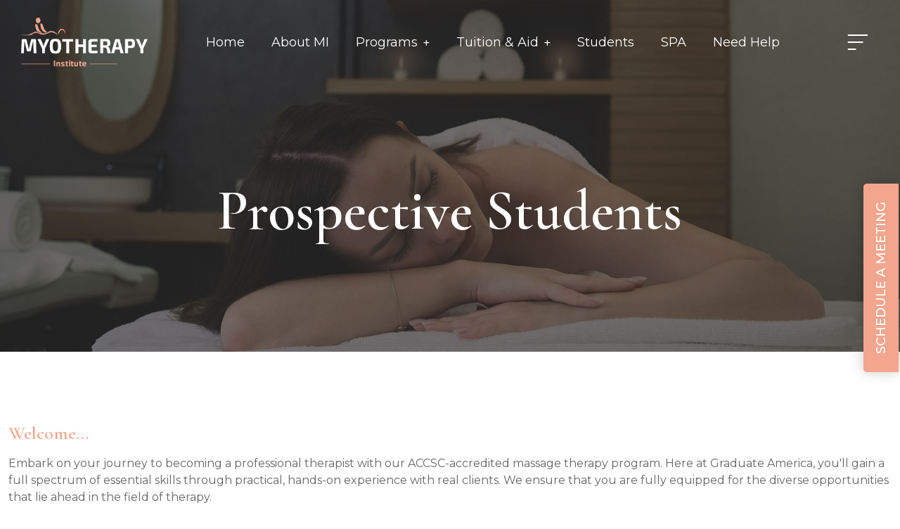

--- FILE ---
content_type: text/html; charset=UTF-8
request_url: https://myotherapy.edu/students.php
body_size: 18247
content:
 <!DOCTYPE html>
<html lang="en">
  <head>
    <meta charset="utf-8">
    <meta name="keywords" content="HTML5 Template">
    <meta name="description" content="LuxurySpa - Spa & Beauty HTML Template">
    <meta name="author" content="potenzaglobalsolutions.com">
    <meta name="viewport" content="width=device-width, initial-scale=1, shrink-to-fit=no">
    <title>Myotherapy Institute, College of Massage Therapy</title>
    <!-- Favicon -->
    <link rel="shortcut icon" href="images/favicon.ico">
    <!-- Google Font -->
    <link href="https://fonts.googleapis.com/css2?family=Cormorant+Garamond:ital,wght@0,400;0,500;0,600;0,700;1,400;1,500;1,600;1,700&family=Montserrat:ital,wght@0,400;0,500;0,600;0,700;0,800;0,900;1,400;1,500;1,600;1,700;1,800;1,900&display=swap" rel="stylesheet">
    <!-- CSS Global Compulsory (Do not remove)-->
    <link rel="stylesheet" href="css/font-awesome/all.min.css">
    <link rel="stylesheet" href="css/bootstrap/bootstrap.min.css">
    <!-- Page CSS Implementing Plugins (Remove the plugin CSS here if site does not use that feature)-->
    <link rel="stylesheet" href="css/owl-carousel/owl.carousel.min.css">
    <!-- Template Style -->
    <link rel="stylesheet" href="css/style.css">
    <link rel="stylesheet" href="https://cdnjs.cloudflare.com/ajax/libs/toastr.js/latest/toastr.min.css">
    <!-- Google tag (gtag.js) -->
<script async src="https://www.googletagmanager.com/gtag/js?id=AW-16708523889"></script>
<script>
  window.dataLayer = window.dataLayer || [];
  function gtag(){dataLayer.push(arguments);}
  gtag('js', new Date());

  gtag('config', 'AW-16708523889');
</script>
<script src="https://chat.workforceamerica.com/fa.js" data-website-id="682466" data-api-url="https://chat.workforceamerica.com" async></script>
  </head>
  <body>
    <div class="signup-badge"><a href="https://crm.ga.edu/appointly/appointments_public/book?col=col-md-8+col-md-offset-2" target="_blank">Schedule A MEETING</a></div>
    <!--=================================
    preloader -->
    <div id="pre-loader">
      <img src="images/pre-loader/loader-01.svg" alt="">
    </div>
    <!--=================================
    preloader -->

    <!--=================================
    Header -->
 <header class="header header-style-02 header-sticky">
      <nav class="navbar navbar-static-top navbar-expand-lg">
        <div class="container main-header position-relative">
          <button type="button" class="navbar-toggler" data-bs-toggle="collapse" data-bs-target=".navbar-collapse"><i class="fas fa-align-left"></i></button>
          <a class="navbar-brand" href="/">
            <img class="img-fluid" src="images/logo.png" alt="logo">
            <img class="img-fluid sticky" src="images/logo-dark.png" alt="logo">
          </a>
          <div class="navbar-collapse collapse">
            <ul class="nav navbar-nav">
<li><a class="nav-link" href="/"><span>Home</span></a> 
            
                 
              </li>
              <li class="nav-item"><a class="nav-link" href="/about.php"><span>About MI</span></a></li>              
              <li class="dropdown nav-item">
                <a class="nav-link" href="javascript:void(0)" data-bs-toggle="dropdown">Programs<i class="fa-solid fa-plus"></i></a>
                <ul class="dropdown-menu megamenu dropdown-menu-lg">
                  <li>
                    <div class="row">
                      <div class="col-sm-6 col-md-3">
                        <h6 class="mb-0 mt-lg-2 nav-title text-primary">A.A.S. Degree</h6>
                        <ul class="list-unstyled mt-lg-3"> 
                          <li><a class="dropdown-item" href="/aas-degree.php"><span>Learn more</span></a></li>
                                              
                        </ul>
                      </div>
                      <div class="col-sm-6 col-md-3">
                        <h6 class="mb-0 mt-lg-2 nav-title text-primary">Blended Diploma</h6>
                        <ul class="list-unstyled mt-lg-3">
                          <li><a class="dropdown-item" href="/blended.php"><span>Learn more</span></a></li>
                    
                        </ul>
                      </div>
                      <div class="col-sm-6 col-md-3">
                        <h6 class="mb-0 mt-lg-2 nav-title text-primary">General Ed</h6>
                        <ul class="list-unstyled mt-lg-3">
                          <li><a class="dropdown-item" href="/general-ed.php"><span>Learn more</span></a></li>
                          
                        </ul>
                   
                      </div>
                    </div>
                  </li>
                </ul>
              </li>
              <li class="dropdown nav-item">
                <a class="nav-link" href="javascript:void(0)" data-bs-toggle="dropdown">Tuition & Aid<i class="fa-solid fa-plus"></i></a>
                <ul class="dropdown-menu" aria-labelledby="navbarDropdown">
                  <li><a class="dropdown-item" href="/financial-aid.php"><span>Financial Aid</span></a></li>
                                     <li><a class="dropdown-item" href="/loans-grants.php"><span>Loans and Grants</span></a></li>
                   
                </ul>
              </li>
 
<li><a class="nav-link" href="/students.php"><span>Students</span></a>
<li><a class="nav-link" href="/spa.php"><span>SPA</span></a>  
<li><a class="nav-link" href="/contact-us.php"><span>Need Help</span></a>
              </li>
            </ul>
          </div>
          <!--<div class="add-listing">            -->
          <!--  <div class="search">-->
          <!--    <ul class="list-unstyled mb-0">-->
          <!--      <li class="dropdown nav-item header-search">-->
          <!--        <a href="#search"> <i class="fa fa-search"></i></a>-->
          <!--      </li>-->
          <!--    </ul>-->
          <!--  </div>-->
          <!--  <div class="woo-action">-->
          <!--    <ul class="list-unstyled">-->
          <!--      <li class="cart dropdown">-->
          <!--        <a href="#" data-bs-toggle="offcanvas" data-bs-target="#cartoffcanvasRight" aria-controls="offcanvasRight">-->
          <!--          <span class="cart-icon"><i class="fa-brands fa-opencart"></i></span>-->
          <!--          <span class="cart-count">2</span>-->
          <!--        </a>-->
          <!--      </li>-->
          <!--    </ul>-->
          <!--  </div>-->
            <a class="menu-btn" href="#" data-bs-toggle="offcanvas" data-bs-target="#offcanvasRight" aria-controls="offcanvasRight">
              <svg width="40" height="80" viewBox="0 0 80 80" fill="#fff" xmlns="http://www.w3.org/2000/svg">
              <path d="M13.3333 60H33.3333" stroke="#fff" stroke-width="4" stroke-linecap="round"/>
              <path d="M13.3333 40H53.3333" stroke="#fff" stroke-width="4" stroke-linecap="round"/>
              <path d="M13.3333 20H66.6666" stroke="#fff" stroke-width="4" stroke-linecap="round"/>
              </svg> 
            </a>
          </div>
        </div>
      </nav>
    </header>
     
    <!--=================================
    Search -->
    <div id="search">
      <button type="button" class="close">×</button>
      <form>
        <input type="search" value="" placeholder="Enter keyword">
        <button type="submit" class="btn btn-primary">Search</button>
      </form>
    </div>
    <!--=================================
    Search -->
   <!--=================================
    Right menu -->
    <div class="offcanvas offcanvas-end" tabindex="-1" id="offcanvasRight" style="background-image: url(images/bg/bg-01.png); background-size: cover; background-position: center right;">
      <div class="offcanvas-header text-end justify-content-end p-4">
        <button type="button" class="btn-close text-reset" data-bs-dismiss="offcanvas" aria-label="Close"></button>
      </div>
      <div class="offcanvas-body p-4 p-sm-5 d-flex align-content-between flex-wrap justify-content-center">
        <div class="sidebar-menu">
          <div class="logo">
            <a href="index.html">
              <img class="img-fluid logo-dark" src="images/logo-dark.png" alt="Main logo">
            </a>
          </div>
          <div class="section-title mt-5">
            <h3 class="title mb-3">About us</h3>
            <p>The Myotherapy Institute is an educational institution dedicated to providing thorough research-based training in massage therapy while embracing that which has made the profession historically so attractive—the caring relationship that exists between therapist and client.</p>
          </div>
          <div class="mt-5">
            <h3 class="mb-3">Contact Info</h3>
            <p>245 S 84th St  #100
<br> Lincoln, NE 68510</p>
            <p>Email:<br> provost@myotherapy.edu</p>
            <p>Monday to Sunday <br> 402.421.7410 (9AM - 2PM)</p>
          </div>
          <div class="social-icon mt-5">
            <ul>
              <li><a href="#"><i class="fa-brands fa-facebook-f"></i></a></li>
              <li><a href="#"><i class="fab fa-twitter"></i></a></li>
              <li><a href="#"><i class="fab fa-linkedin-in"></i></a></li>
              <li><a href="#"><i class="fab fa-instagram"></i></a></li>
            </ul>
          </div>
        </div>
      </div>
    </div>
    <!--=================================
    Right menu -->    <!--=================================
    banner -->
    <section class="inner-header space-ptb bg-holder" style="background-image: url(images/bg/02.jpg);">
      <div class="container">
        <div class="row  justify-content-center">
          <div class="col-md-8 text-center">
            <h1 class="text-white">Prospective Students</h1>
             
          </div>
        </div>
      </div>
    </section>
    <!--=================================
    banner -->
    <!--=================================
    Blog -->
    <section class="space-ptb">
      <div class="container">
        <div class="row">
          <div class="col-md-12">
            <h4 class="text-primary mb-3">Welcome...</h4>
            <p class="mb-4">Embark on your journey to becoming a professional therapist with our ACCSC-accredited massage therapy program. Here at Graduate America, you'll gain a full spectrum of essential skills through practical, hands-on experience with real clients. We ensure that you are fully equipped for the diverse opportunities that lie ahead in the field of therapy.</p>

<p class="mb-4">For over 30 years, our dedicated instructors have provided a rich and well-developed curriculum within a supportive, positive, and inclusive environment. Our educational approach integrates the art and science of massage therapy, teaching you not only the practical skills but also the theoretical knowledge that underpins effective practice.</p>

<p class="mb-4">We emphasize personal growth and self-discovery, preparing our graduates to confidently address the varied wellness needs of their clients. Massage therapy at our institution is seen not just as a routine but as a creative and scientifically-informed practice that requires a deep understanding of human anatomy and stress relief techniques.</p>

<p class="mb-4">Our curriculum also includes specialized training for working alongside healthcare professionals, preparing you to apply massage therapy as a complementary treatment in medical settings such as hospitals, nursing homes, and rehabilitation centers.</p>

<p class="mb-4">Additionally, our relaxation and spa training equips you to enhance overall wellness and relaxation, with opportunities to work in spas, wellness centers, and fitness facilities.</p>

<p class="mb-4">We invite you to explore feedback from our students and graduates to see the impact our program can have on your career and personal development.</p>

<p class="mb-4">We look forward to welcoming you to our community and helping you achieve your professional goals in massage therapy.</p>

<p class="mb-4">Regards,</p>

Malcolm Allen<br>
President
        </div>
      </div>
    </section>
    <!--=================================
    Blog -->
   <footer class="footer bg-overlay-theme-10">
      <div class="min-footer">
        <div class="container">
          <div class="row">
            <div class="col-lg-3 col-md-6">
              <h5>Contact Information</h5>
              <div class="footer-contact-info pe-4">
                <ul class="list-unstyled mb-0">
                  <li>
                    <i class="fas fa-fw fa-map-marker-alt text-primary"></i>
                    <span>245 S 84th St  #100 <br>Lincoln, NE 68510</span>
                  </li>
                  <li>
                    <i class="fas fa-fw fa-phone text-primary"></i>
                    <span>402.421.7410 (9AM - 2PM)</span>
                  </li>
                  <li>
                    <i class="far fa-fw fa-envelope text-primary"></i>
                    <span>cgriffith@ga.edu</span>
                  </li>
                </ul>
              </div>
              <div class="social-icon mt-4">
                <ul>
                  <li>
                    <a href="#"><i class="fa-brands fa-facebook-f"></i></a>
                  </li>
                  <li>
                    <a href="#"><i class="fab fa-twitter"></i></a>
                  </li>
                  <li>
                    <a href="#"><i class="fab fa-linkedin-in"></i></a>
                  </li>
                  <li>
                    <a href="#"><i class="fab fa-instagram"></i></a>
                  </li>
                </ul>
              </div>
            </div>
            <div class="col-lg-2 col-md-6 mt-4 mt-md-0 pl-lg-5">
              <div class="footer-link">
                <h5>Navigation</h5>
                <ul class="list-unstyled mb-0">
                  <li><a href="/about.php">About us</a></li>
                  <li><a href="/admissions.php">Admissions</a></li>
                  <li><a href="/blended.php">Programs</a></li>
      
                  <li><a href="/contact-us.php">Contact MI</a></li>
                </ul>
              </div>
            </div>
            <div class="col-lg-4 col-md-6 mt-4 mt-lg-0">
              <div class="footer-link">
                <h5>Useful Links</h5>
                <div class="footer-link-unstyled">
                  <ul class="list-unstyled mb-3 mb-sm-0">
                    <li><a href="/admissions.php">Apply Online</a></li>
                    <li><a href="/10-reasons.php">Top Reasons</a></li>
                    <li><a href="/spa.php">Student Spa</a></li>                  
                  </ul>
                  <ul class="list-unstyled mb-0">
                  

                  </ul>
                </div>
              </div>
            </div>
            <div class="col-lg-3 col-md-6 mt-4 mt-lg-0">
              <h5>Recent post</h5>
              <div class="col-12 d-flex mb-3">
                <div class="recent-post-img avatar avatar-lg me-3">
                  <img class="img-fluid" src="images/blog/01.jpg" alt="">
                </div>
                <div class="recent-post-info">
                  <small class="d-block">Apr 05, 2025</small>
                  <a class="d-inline-block title" href="#"><b>"From Novice to Professional: The Journey Through Massage Therapy Education"</b></a>
                </div>
              </div>
              <div class="col-12 d-flex">
                <div class="recent-post-img avatar avatar-lg me-3">
                  <img class="img-fluid" src="images/blog/02.jpg" alt="">
                </div>
                <div class="recent-post-info">
                  <small class="d-block">Apr 20, 2025</small>
                  <a class="d-inline-block title" href="#"><b>"The Healing Touch: How Massage Therapy Benefits Overall Wellness"</b></a>
                </div>
              </div>
            </div>
          </div>
        </div>
      </div>
      <div class="footer-bottom">
        <div class="container">
          <div class="row align-items-center copyright text-md-start text-center">
            <div class="col-12 col-md-6">
              <p class="mb-0"> &copy; Copyright <span id="copyright"> <script> document .getElementById("copyright") .appendChild( document.createTextNode(new Date().getFullYear()));</script></span> <a href="#"> Graduate America</a> All Rights Reserved </p>
            </div>
            
          </div>
        </div>
      </div>
    </footer>
    
       
     <!--<a href="https://api.whatsapp.com/send?phone=15205040005&text=Hi" class="float-whatsapp" target="_blank">
<i class="fa-brands fa-whatsapp wp-button"></i>
</a>-->
    
    <!--=================================
    footer-->
    <!--=================================
      Back To Top-->
    <!--<div id="back-to-top" class="back-to-top">-->
    <!--  <a href="#"><i class="fas fa-angle-up"></i></a>-->
    <!--</div>-->
    <!--=================================
      Back To Top-->
    <!--=================================
      Javascript -->
    <!-- JS Global Compulsory (Do not remove)-->
    <script src="js/jquery-3.7.1.min.js"></script>
    <script src="js/popper/popper.min.js"></script>
    <script src="js/bootstrap/bootstrap.min.js"></script>
    <!-- Page JS Implementing Plugins (Remove the plugin script here if site does not use that feature)-->
    <script src="js/owl-carousel/owl.carousel.min.js"></script>
    <script src="js/jquery.appear.js"></script>
    <script src="js/jarallax/jarallax.min.js"></script>
    <script src="js/jarallax/jarallax-video.min.js"></script>
    <script src="https://cdnjs.cloudflare.com/ajax/libs/toastr.js/latest/toastr.min.js"></script>
    <!-- Template Scripts (Do not remove)-->
    <script src="js/custom.js"></script>
  </body>
</html>

--- FILE ---
content_type: text/css
request_url: https://myotherapy.edu/css/style.css
body_size: 203323
content:
/*

Template: LuxurySpa - Spa & Beauty HTML Template
Version: 1.0.0
Author: potenzaglobalsolutions
Design and Developed by: potenzaglobalsolutions.com

NOTE: This is main stylesheet of template, This file contains the styling for the actual Template.

*/
/*==============================================
[  Table of contents  ]
================================================

 :: Typography
 :: Helper Classes
 :: Shortcodes
    - Accordion
    - Button
    - Category
    - Countdown
		- Counter
		- Date Time Picker
		- Feature Box
    - Gallery
    - List
		- Menu List
		- Newsletter
    - Owl Carousel
		- Pricing Table
		- Progress Bar
		- Range Slider
		- Select
		- Tabs
		- Team
    - Testimonial
		- Video Button
 :: Header
   - Header default
   - Header transparent
   - Header Style 02
 :: Banner
   - Banner Home
   - Banner Home 02
   - Shop Banner
 :: Layout
   - Section Title
   - Page title
   - About box
 :: Sidebar
 :: Blog
   - Blog post
   - Blog Style 01
   - Blog sidebar
   - Blog Detail
 :: Shop
   - Product
   - Product Detail
    - Shop Sidebar
    - Checkout
    - Cart
 :: Not Found
 :: Footer

======================================
[ End table content ]
======================================*/
/* Font family*/
/* Colors*/
/*SVG Color*/
/*For button and input border radius*/
/*Box-shadow*/
/*****************************
    Typography
*****************************/
body {
  font-family: "Montserrat", sans-serif;
  font-style: normal;
  font-size: 16px;
  line-height: 26px;
  color: #666666;
  overflow-x: hidden;
  font-weight: 400; }

a {
  outline: medium none !important;
  color: #F2A68D;
  -webkit-transition: all 0.3s ease-in-out;
  transition: all 0.3s ease-in-out;
  text-decoration: none !important; }
  a:focus {
    color: #F2A68D;
    text-decoration: none !important; }
  a:hover {
    color: #F2A68D;
    text-decoration: none !important; }

input {
  outline: medium none !important;
  color: #F2A68D; }

h1, h2, h3, h4, h5, h6 {
  font-family: "Cormorant Garamond", serif;
  font-weight: normal;
  color: #131310;
  margin-top: 0px;
  margin-bottom: 0;
  font-weight: 600; }
  h1 a, h2 a, h3 a, h4 a, h5 a, h6 a {
    color: inherit; }

label {
  font-weight: normal; }

h1 {
  font-size: 80px;
  font-style: normal;
  line-height: 1em; }

h2 {
  font-size: 58px;
  line-height: 1em; }

h3 {
  font-size: 30px;
  line-height: 1em; }

h4 {
  font-size: 26px; }

h5 {
  font-size: 22px; }

h6 {
  font-size: 18px; }

p {
  line-height: 24px; }

*::-moz-selection {
  background: #F2A68D;
  color: #ffffff;
  text-shadow: none; }

::-moz-selection {
  background: #F2A68D;
  color: #ffffff;
  text-shadow: none; }

::selection {
  background: #F2A68D;
  color: #ffffff;
  text-shadow: none; }

/* container-fluid */
.container-fluid.container-space {
  padding: 0 100px; }

/* form-control */
.form-control {
  border: 1px solid #ebebeb;
  border-radius: 0px;
  height: 55px;
  padding: 10px 20px;
  -webkit-box-shadow: none;
          box-shadow: none;
  font-size: 14px;
  font-weight: 500;
  color: #666666;
  background-clip: inherit !important; }
  .form-control:focus {
    -webkit-box-shadow: none;
            box-shadow: none;
    border-color: #F2A68D; }

.form-control::-moz-placeholder {
  color: #3a4957; }

.form-control::-ms-input-placeholder {
  color: #3a4957; }

.form-control::-webkit-input-placeholder {
  color: #3a4957; }

textarea.form-control {
  height: auto; }

/* custom-file */
.custom-file {
  height: 50px; }
  .custom-file .custom-file-input {
    height: 50px;
    color: #131310;
    border-color: #ebebeb; }
    .custom-file .custom-file-input:focus {
      -webkit-box-shadow: none;
              box-shadow: none;
      border-color: #F2A68D; }
  .custom-file .custom-file-label {
    height: 50px;
    font-size: 14px;
    font-weight: 600;
    color: #131310;
    border-color: #ebebeb;
    padding: 15px 90px 15px 20px; }
    .custom-file .custom-file-label:after {
      height: 48px;
      padding: 14px 25px; }

.custom-file-input:focus ~ .custom-file-label {
  -webkit-box-shadow: none;
          box-shadow: none;
  border-color: #F2A68D; }

/* input-group-prepend */
.input-group-prepend .input-group-text, .input-group-append .input-group-text {
  width: 50px;
  background: #ffffff;
  border-color: #ebebeb;
  -webkit-box-shadow: none;
          box-shadow: none;
  -webkit-box-pack: center;
      -ms-flex-pack: center;
          justify-content: center; }

/* checkbox */
.custom-control-input:checked ~ .custom-control-label:before {
  background: #F2A68D;
  border-color: #F2A68D; }

.custom-control-input:not(:disabled):active ~ .custom-control-label:before {
  background: transparent;
  border-color: transparent; }

.custom-control-input:focus ~ .custom-control-label:before {
  -webkit-box-shadow: none;
          box-shadow: none; }

.custom-control-input:focus:not(:checked) ~ .custom-control-label:before {
  border-color: #ebebeb; }

.custom-control-label:before {
  top: 2px; }

.custom-control-label:after {
  top: 2px; }

.custom-checkbox .custom-control-label:before {
  border: 2px solid #fbfbfb; }

/* border  */
.border {
  border-color: #ebebeb !important; }

.border-top {
  border-top-color: #ebebeb !important; }

.border-left {
  border-left-color: #ebebeb !important; }

.border-right {
  border-right-color: #ebebeb !important; }

.border-bottom {
  border-bottom-color: #ebebeb !important; }

/* badge  */
.badge + .badge {
  margin-left: 6px; }

.badge-md {
  padding: 5px 8px;
  font-size: 13px;
  font-weight: normal; }

.badge-primary {
  background: #F2A68D; }

/* back-to-to */
.back-to-top a {
  display: -webkit-box;
  display: -ms-flexbox;
  display: flex;
  -webkit-box-pack: center;
      -ms-flex-pack: center;
          justify-content: center;
  -webkit-box-align: center;
      -ms-flex-align: center;
          align-items: center;
  position: fixed;
  bottom: 50px;
  right: 40px;
  width: 50px;
  height: 50px;
  margin: 0px;
  color: #ffffff;
  font-size: 18px;
  background: #F2A68D;
  -webkit-transition: all 0.3s ease-in-out;
  transition: all 0.3s ease-in-out;
  z-index: 999; }
  .back-to-top a:hover {
    color: #ffffff;
    background: #131310; }
  .back-to-top a:focus {
    color: #ffffff; }

/* breadcrumb */
.breadcrumb {
  margin-top: 20px;
  background: transparent;
  font-family: "Cormorant Garamond", serif;
  font-weight: 500;
  border-radius: 0;
  display: -webkit-inline-box;
  display: -ms-inline-flexbox;
  display: inline-flex;
  padding: 14px 40px; }
  .breadcrumb .breadcrumb-item {
    padding-right: 5px;
    display: inline-block; }
    .breadcrumb .breadcrumb-item a {
      color: #ffffff; }
      .breadcrumb .breadcrumb-item a:hover {
        color: #F2A68D; }
    .breadcrumb .breadcrumb-item:before {
      color: #ffffff; }
  .breadcrumb .breadcrumb-item.active {
    color: #F2A68D; }

/* pagination */
.pagination .page-item .page-link {
  padding: 10px 18px;
  color: #666666;
  border-color: #ebebeb;
  margin: 0 4px;
  border-radius: 0px; }
  .pagination .page-item .page-link:focus {
    -webkit-box-shadow: none;
            box-shadow: none; }
  .pagination .page-item .page-link:hover {
    background: #F2A68D;
    border-color: #F2A68D;
    color: #ffffff; }

.pagination .page-item:first-child .page-link {
  border-radius: 0px; }

.pagination .page-item.active .page-link {
  background: #F2A68D;
  border-color: #F2A68D;
  color: #ffffff; }

/* blockquote */
.blockquote {
  font-size: 16px;
  border-left: 10px solid #F2A68D;
  padding-left: 30px;
  font-style: italic;
  display: block; }

.blockquote-quote {
  position: relative;
  font-size: 18px;
  border-left: 0 solid #F2A68D;
  padding-left: 30px;
  font-style: italic;
  display: block;
  z-index: 1; }
  .blockquote-quote p {
    position: relative; }
  .blockquote-quote i {
    position: absolute;
    z-index: 0;
    top: 20px;
    left: 0;
    font-size: 60px;
    line-height: 60px;
    color: #fbfbfb; }

iframe {
  width: 100%; }

/* table */
.table {
  border-collapse: separate;
  border-spacing: 0 0px;
  font-size: 16px;
  font-weight: 600; }
  .table td {
    padding: 14px 20px; }
  .table th {
    padding: 14px 20px; }

.table-bordered td {
  border-color: #ebebeb; }

.table-bordered th {
  border-color: #ebebeb; }

.table-striped tbody tr:nth-of-type(odd) {
  background: #F3DCD4; }

.table td, .table th {
  vertical-align: middle; }

.table-skew {
  padding: 0 30px; }
  .table-skew thead {
    -webkit-transform: skew(-20deg);
            transform: skew(-20deg); }
    .table-skew thead tr {
      -webkit-transform: skew(0deg);
              transform: skew(0deg); }
  .table-skew tr {
    -webkit-transform: skew(-20deg);
            transform: skew(-20deg); }
  .table-skew td {
    -webkit-transform: skew(20deg);
            transform: skew(20deg); }
  .table-skew th {
    -webkit-transform: skew(20deg);
            transform: skew(20deg); }

@media (max-width: 991px) {
  .form-control {
    height: 49px; } }

/*****************************
    Helper Classes
*****************************/
/*color*/
.text-primary {
  color: #F2A68D !important; }

.text-secondary {
  color: #131310 !important; }

.text-white {
  color: #ffffff; }

.text-dark {
  color: #131310 !important; }

.text-light {
  color: #666666 !important; }

.text-success {
  color: #0abb0a !important; }

.text-danger {
  color: #f52626 !important; }

.text-primary-soft {
  color: rgba(242, 166, 141, 0.5) !important; }

.text-stroke-white {
  color: transparent !important;
  -webkit-text-stroke-width: 1px;
  -webkit-text-stroke-color: #ffffff;
  display: block; }

.text-stroke-primary {
  color: transparent !important;
  -webkit-text-stroke-width: 1px;
  -webkit-text-stroke-color: #F2A68D;
  display: block; }

.text-stroke-dark {
  color: transparent !important;
  -webkit-text-stroke-width: 1px;
  -webkit-text-stroke-color: #fff6f7;
  display: block; }

.skew {
  -webkit-transform: skew(-20deg);
          transform: skew(-20deg); }

.skew-reverse {
  -webkit-transform: skew(20deg);
          transform: skew(20deg);
  display: inline-block; }

/*Background*/
.bg-primary {
  background: #F2A68D !important; }

.bg-dark {
  background: #000000 !important; }

.bg-secondary {
  background: #131310 !important; }

.bg-light {
  background: rgba(242, 166, 141, 0.1) !important; }

.bg-facebook {
  background: #5d82d1 !important; }

.bg-pinterest {
  background: #e13138 !important; }

.bg-linkedin {
  background: #238cc8 !important; }

.bg-white-soft {
  background: rgba(255, 255, 255, 0.1); }

.bg-dark-soft {
  background: rgba(0, 0, 0, 0.1); }

/*Page section margin padding*/
.space-ptb {
  padding: 100px 0; }

.space-pt {
  padding: 100px 0 0; }

.space-pb {
  padding: 0 0 100px; }

.h-100vh {
  height: 100vh !important; }

.make-appointment {
  padding-top: 130px;
  padding-bottom: 360px; }

/* Sticky column */
.is-sticky {
  position: sticky;
  top: 100px; }

hr {
  border-top-color: rgba(255, 255, 255, 0.1); }

hr.hr-dark {
  border-top-color: rgba(0, 0, 0, 0.1); }

/*img holder*/
.bg-holder {
  background-size: cover;
  background-position: center center;
  background-repeat: no-repeat;
  width: 100%; }

.bg-holder-bottom {
  background-size: contain;
  background-position: center bottom;
  background-repeat: no-repeat;
  width: 100%; }

/* pre-loader */
#pre-loader {
  background-color: #ffffff;
  height: 100%;
  width: 100%;
  position: fixed;
  z-index: 1;
  margin-top: 0px;
  top: 0px;
  left: 0px;
  bottom: 0px;
  overflow: hidden !important;
  right: 0px;
  z-index: 999999; }

#pre-loader img {
  text-align: center;
  left: 0;
  position: absolute;
  right: 0;
  top: 50%;
  transform: translateY(-50%);
  -webkit-transform: translateY(-50%);
  -o-transform: translateY(-50%);
  -ms-transform: translateY(-50%);
  -moz-transform: translateY(-50%);
  z-index: 99;
  margin: 0 auto; }

.faq-search {
  position: relative; }
  .faq-search .form-control {
    padding-right: 50px; }
  .faq-search i {
    position: absolute;
    right: 13px;
    top: 0;
    background: inherit;
    color: #000000;
    padding: 18px 18px;
    cursor: pointer;
    border-radius: 0 5px 5px 0px;
    color: #F2A68D; }

/*Background overlay*/
.bg-overlay-black-10 {
  position: relative;
  z-index: 1; }
  .bg-overlay-black-10:before {
    background: rgba(0, 0, 0, 0.1);
    content: "";
    height: 100%;
    left: 0;
    position: absolute;
    top: 0;
    width: 100%;
    z-index: -1; }

.bg-overlay-black-20 {
  position: relative;
  z-index: 1; }
  .bg-overlay-black-20:before {
    background: rgba(0, 0, 0, 0.2);
    content: "";
    height: 100%;
    left: 0;
    position: absolute;
    top: 0;
    width: 100%;
    z-index: -1; }

.bg-overlay-black-30 {
  position: relative;
  z-index: 1; }
  .bg-overlay-black-30:before {
    background: rgba(0, 0, 0, 0.3);
    content: "";
    height: 100%;
    left: 0;
    position: absolute;
    top: 0;
    width: 100%;
    z-index: -1; }

.bg-overlay-black-40 {
  position: relative;
  z-index: 1; }
  .bg-overlay-black-40:before {
    background: rgba(0, 0, 0, 0.4);
    content: "";
    height: 100%;
    left: 0;
    position: absolute;
    top: 0;
    width: 100%;
    z-index: -1; }

.bg-overlay-black-50 {
  position: relative;
  z-index: 1; }
  .bg-overlay-black-50:before {
    background: rgba(0, 0, 0, 0.5);
    content: "";
    height: 100%;
    left: 0;
    position: absolute;
    top: 0;
    width: 100%;
    z-index: -1; }

.bg-overlay-black-60 {
  position: relative;
  z-index: 1; }
  .bg-overlay-black-60:before {
    background: rgba(0, 0, 0, 0.6);
    content: "";
    height: 100%;
    left: 0;
    position: absolute;
    top: 0;
    width: 100%;
    z-index: -1; }

.bg-overlay-black-70 {
  position: relative;
  z-index: 1; }
  .bg-overlay-black-70:before {
    background: rgba(0, 0, 0, 0.7);
    content: "";
    height: 100%;
    left: 0;
    position: absolute;
    top: 0;
    width: 100%;
    z-index: -1; }

.bg-overlay-black-80 {
  position: relative;
  z-index: 1; }
  .bg-overlay-black-80:before {
    background: rgba(0, 0, 0, 0.8);
    content: "";
    height: 100%;
    left: 0;
    position: absolute;
    top: 0;
    width: 100%;
    z-index: -1; }

.bg-overlay-black-90 {
  position: relative;
  z-index: 1; }
  .bg-overlay-black-90:before {
    background: rgba(0, 0, 0, 0.9);
    content: "";
    height: 100%;
    left: 0;
    position: absolute;
    top: 0;
    width: 100%;
    z-index: -1; }

.bg-overlay-white-10 {
  position: relative;
  z-index: 1; }
  .bg-overlay-white-10:before {
    background: rgba(255, 255, 255, 0.1);
    content: "";
    height: 100%;
    left: 0;
    position: absolute;
    top: 0;
    width: 100%;
    z-index: -1; }

.bg-overlay-white-20 {
  position: relative;
  z-index: 1; }
  .bg-overlay-white-20:before {
    background: rgba(255, 255, 255, 0.2);
    content: "";
    height: 100%;
    left: 0;
    position: absolute;
    top: 0;
    width: 100%;
    z-index: -1; }

.bg-overlay-white-30 {
  position: relative;
  z-index: 1; }
  .bg-overlay-white-30:before {
    background: rgba(255, 255, 255, 0.3);
    content: "";
    height: 100%;
    left: 0;
    position: absolute;
    top: 0;
    width: 100%;
    z-index: -1; }

.bg-overlay-white-40 {
  position: relative;
  z-index: 1; }
  .bg-overlay-white-40:before {
    background: rgba(255, 255, 255, 0.4);
    content: "";
    height: 100%;
    left: 0;
    position: absolute;
    top: 0;
    width: 100%;
    z-index: -1; }

.bg-overlay-white-50 {
  position: relative;
  z-index: 1; }
  .bg-overlay-white-50:before {
    background: rgba(255, 255, 255, 0.5);
    content: "";
    height: 100%;
    left: 0;
    position: absolute;
    top: 0;
    width: 100%;
    z-index: -1; }

.bg-overlay-white-60 {
  position: relative;
  z-index: 1; }
  .bg-overlay-white-60:before {
    background: rgba(255, 255, 255, 0.6);
    content: "";
    height: 100%;
    left: 0;
    position: absolute;
    top: 0;
    width: 100%;
    z-index: -1; }

.bg-overlay-white-70 {
  position: relative;
  z-index: 1; }
  .bg-overlay-white-70:before {
    background: rgba(255, 255, 255, 0.7);
    content: "";
    height: 100%;
    left: 0;
    position: absolute;
    top: 0;
    width: 100%;
    z-index: -1; }

.bg-overlay-white-80 {
  position: relative;
  z-index: 1; }
  .bg-overlay-white-80:before {
    background: rgba(255, 255, 255, 0.8);
    content: "";
    height: 100%;
    left: 0;
    position: absolute;
    top: 0;
    width: 100%;
    z-index: -1; }

.bg-overlay-white-90 {
  position: relative;
  z-index: 1; }
  .bg-overlay-white-90:before {
    background: rgba(255, 255, 255, 0.9);
    content: "";
    height: 100%;
    left: 0;
    position: absolute;
    top: 0;
    width: 100%;
    z-index: -1; }

.bg-overlay-theme-10 {
  position: relative;
  z-index: 1; }
  .bg-overlay-theme-10:before {
    background: rgba(242, 166, 141, 0.1);
    content: "";
    height: 100%;
    left: 0;
    position: absolute;
    top: 0;
    width: 100%;
    z-index: -1; }

.bg-overlay-theme-20 {
  position: relative;
  z-index: 1; }
  .bg-overlay-theme-20:before {
    background: rgba(242, 166, 141, 0.2);
    content: "";
    height: 100%;
    left: 0;
    position: absolute;
    top: 0;
    width: 100%;
    z-index: -1; }

.bg-overlay-theme-50 {
  position: relative;
  z-index: 1; }
  .bg-overlay-theme-50:before {
    background: rgba(242, 166, 141, 0.5);
    content: "";
    height: 100%;
    left: 0;
    position: absolute;
    top: 0;
    width: 100%;
    z-index: -1; }

.bg-overlay-theme-70 {
  position: relative;
  z-index: 1; }
  .bg-overlay-theme-70:before {
    background: rgba(242, 166, 141, 0.7);
    content: "";
    height: 100%;
    left: 0;
    position: absolute;
    top: 0;
    width: 100%;
    z-index: -1; }

.bg-overlay-theme-90 {
  position: relative;
  z-index: 1; }
  .bg-overlay-theme-90:before {
    background: rgba(242, 166, 141, 0.9);
    content: "";
    height: 100%;
    left: 0;
    position: absolute;
    top: 0;
    width: 100%;
    z-index: -1; }

.bg-overlay-secondary {
  position: relative;
  z-index: 1; }
  .bg-overlay-secondary:before {
    background: #000000;
    content: "";
    height: 100%;
    left: 0;
    position: absolute;
    top: 0;
    width: 100%;
    z-index: -1; }

.bg-overlay-secondary-20 {
  position: relative;
  z-index: 1; }
  .bg-overlay-secondary-20:before {
    background: rgba(19, 19, 16, 0.2);
    content: "";
    height: 100%;
    left: 0;
    position: absolute;
    top: 0;
    width: 100%;
    z-index: -1; }

.bg-overlay-secondary-50 {
  position: relative;
  z-index: 1; }
  .bg-overlay-secondary-50:before {
    background: rgba(19, 19, 16, 0.5);
    content: "";
    height: 100%;
    left: 0;
    position: absolute;
    top: 0;
    width: 100%;
    z-index: -1; }

.bg-overlay-secondary-70 {
  position: relative;
  z-index: 1; }
  .bg-overlay-secondary-70:before {
    background: rgba(19, 19, 16, 0.7);
    content: "";
    height: 100%;
    left: 0;
    position: absolute;
    top: 0;
    width: 100%;
    z-index: -1; }

.bg-overlay-secondary-90 {
  position: relative;
  z-index: 1; }
  .bg-overlay-secondary-90:before {
    background: rgba(19, 19, 16, 0.9);
    content: "";
    height: 100%;
    left: 0;
    position: absolute;
    top: 0;
    width: 100%;
    z-index: -1; }

.bg-overlay-primary-light {
  position: relative;
  z-index: 1; }
  .bg-overlay-primary-light:before {
    background: #fff6f7;
    content: "";
    height: 100%;
    left: 0;
    position: absolute;
    top: 0;
    width: 100%;
    z-index: -1; }

.bg-overlay-left-100 {
  position: relative; }
  .bg-overlay-left-100:before {
    position: absolute;
    content: "";
    top: 0;
    left: -100%;
    background-color: #F2A68D;
    width: 100%;
    height: 100%; }

.bg-overlay-right-100 {
  position: relative; }
  .bg-overlay-right-100:before {
    position: absolute;
    content: "";
    top: 0;
    right: -100%;
    background-color: #131310;
    width: 100%;
    height: 100%; }

.bg-overlay-left {
  position: relative; }
  .bg-overlay-left:before {
    position: absolute;
    content: "";
    top: -20px;
    left: 0;
    background-color: #131310;
    width: 46%;
    height: calc(100% - -20px);
    -webkit-transform: skew(-20deg);
            transform: skew(-20deg);
    -webkit-transform-origin: 0 0;
            transform-origin: 0 0; }

.half-overlay-left {
  position: relative; }
  .half-overlay-left:before {
    position: absolute;
    content: "";
    top: -40px;
    background-color: #F2A68D;
    width: 106%;
    height: 100%;
    right: -5%;
    -webkit-transform: skew(-20deg);
            transform: skew(-20deg); }
  .half-overlay-left:after {
    position: absolute;
    content: "";
    top: -40px;
    background-color: #F2A68D;
    width: 100%;
    height: 100%;
    right: 100%;
    z-index: -1;
    -webkit-transform: skew(-20deg);
            transform: skew(-20deg); }

.half-overlay-right {
  position: relative; }
  .half-overlay-right:before {
    position: absolute;
    content: "";
    top: 0;
    background-color: #131310;
    width: 106%;
    left: -5%;
    height: 100%;
    z-index: -1;
    -webkit-transform: skew(-20deg);
            transform: skew(-20deg); }
  .half-overlay-right:after {
    position: absolute;
    content: "";
    top: 0;
    background-color: #131310;
    width: 100%;
    left: 100%;
    height: 100%;
    z-index: -1;
    -webkit-transform: skew(-20deg);
            transform: skew(-20deg); }

/*avatar*/
.avatar {
  width: 50px;
  height: 50px;
  display: -webkit-inline-box;
  display: -ms-inline-flexbox;
  display: inline-flex;
  -o-object-fit: cover;
     object-fit: cover; }

.avatar.avatar-sm {
  width: 30px;
  height: 30px; }

.avatar.avatar-md {
  width: 40px;
  height: 40px; }

.avatar.avatar-lg {
  width: 60px;
  height: 60px; }

.avatar.avatar-xl {
  width: 80px;
  height: 80px; }

.avatar.avatar-xll {
  width: 100px;
  height: 100px; }

.avatar.avatar-xlll {
  width: 120px;
  height: 120px; }

.avatar.avatar-xllll {
  width: 180px;
  height: 180px; }

/*font size*/
.font-sm {
  font-size: 13px; }

.font-md {
  font-size: 16px; }

.font-lg {
  font-size: 17px; }

.font-xl {
  font-size: 21px; }

.font-xxl {
  font-size: 30px; }

.font-xxxl {
  font-size: 40px;
  line-height: 40px; }

/*line height*/
.line-h-sm {
  line-height: 13px; }

.line-h-md {
  line-height: 16px; }

.line-h-lg {
  line-height: 17px; }

.line-h-xl {
  line-height: 21px; }

.line-h-xxl {
  line-height: 30px; }

.line-h-xxxl {
  line-height: 40px; }

/*border-radius*/
.b-radius-none {
  border-radius: 0 !important; }

.b-radius-left-none {
  border-radius: 0 3px 3px 0 !important; }

.b-radius-right-none {
  border-radius: 3px 0 0 3px !important; }

.sticky-top {
  z-index: 8; }

/*z index*/
.z-index-1 {
  z-index: 1; }

.z-index-9 {
  z-index: 9; }

.z-index-99 {
  z-index: 99; }

.z-index-999 {
  z-index: 999; }

.left-0 {
  left: 0; }

.right-0 {
  right: 0; }

.bottom-0 {
  bottom: 0; }

.top-0 {
  top: 0; }

.overflw-x-hidden {
  overflow-x: hidden; }

.overflw-y-hidden {
  overflow-y: hidden; }

.position-center {
  position: absolute;
  left: 0;
  right: 0;
  top: 50%;
  -webkit-transform: translateY(-50%);
          transform: translateY(-50%);
  display: inline-block;
  text-align: center; }

.fill-primary {
  fill: #F2A68D;
  fill-rule: evenodd;
  opacity: 0.3; }

.fill-light {
  fill: #F3DCD4;
  fill-rule: evenodd; }

.fill-secondary {
  fill: #131310;
  fill-rule: evenodd;
  opacity: 0.6; }

@media (min-width: 1200px) {
  .container {
    max-width: 1300px; } }

@media (max-width: 1599px) {
  .bmi-form {
    overflow-x: hidden;
    padding-top: 40px;
    margin-top: -40px; } }

@media (max-width: 991px) {
  .bmi-form .col-lg-6.half-overlay-right,
  .bmi-form .col-lg-6.half-overlay-left {
    padding: 0 30px; }
  .bmi-form .half-overlay-left:after,
  .bmi-form .half-overlay-right:after {
    content: none; }
  .bmi-form {
    padding-top: 0px;
    margin-top: 40px; } }

.m-n1 {
  margin: -.25rem !important; }

.mt-n1,
.my-n1 {
  margin-top: -.25rem !important; }

.me-n1,
.mx-n1 {
  margin-right: -.25rem !important; }

.mb-n1,
.my-n1 {
  margin-bottom: -.25rem !important; }

.ms-n1,
.mx-n1 {
  margin-left: -.25rem !important; }

.m-n2 {
  margin: -.5rem !important; }

.mt-n2,
.my-n2 {
  margin-top: -.5rem !important; }

.me-n2,
.mx-n2 {
  margin-right: -.5rem !important; }

.mb-n2,
.my-n2 {
  margin-bottom: -.5rem !important; }

.ms-n2,
.mx-n2 {
  margin-left: -.5rem !important; }

.m-n3 {
  margin: -1rem !important; }

.mt-n3,
.my-n3 {
  margin-top: -1rem !important; }

.me-n3,
.mx-n3 {
  margin-right: -1rem !important; }

.mb-n3,
.my-n3 {
  margin-bottom: -1rem !important; }

.ms-n3,
.mx-n3 {
  margin-left: -1rem !important; }

.m-n4 {
  margin: -1.5rem !important; }

.mt-n4,
.my-n4 {
  margin-top: -1.5rem !important; }

.me-n4,
.mx-n4 {
  margin-right: -1.5rem !important; }

.mb-n4,
.my-n4 {
  margin-bottom: -1.5rem !important; }

.ms-n4,
.mx-n4 {
  margin-left: -1.5rem !important; }

.m-n5 {
  margin: -3rem !important; }

.mt-n5,
.my-n5 {
  margin-top: -3rem !important; }

.me-n5,
.mx-n5 {
  margin-right: -3rem !important; }

.mb-n5,
.my-n5 {
  margin-bottom: -3rem !important; }

.ms-n5,
.mx-n5 {
  margin-left: -3rem !important; }

.m-n6 {
  margin: -5rem !important; }

.mt-n6,
.my-n6 {
  margin-top: -5rem !important; }

.me-n6,
.mx-n6 {
  margin-right: -5rem !important; }

.mb-n6,
.my-n6 {
  margin-bottom: -5rem !important; }

.ms-n6,
.mx-n6 {
  margin-left: -5rem !important; }

.m-n7 {
  margin: -7rem !important; }

.mt-n7,
.my-n7 {
  margin-top: -7rem !important; }

.me-n7,
.mx-n7 {
  margin-right: -7rem !important; }

.mb-n7,
.my-n7 {
  margin-bottom: -7rem !important; }

.ms-n7,
.mx-n7 {
  margin-left: -7rem !important; }

.m-n8 {
  margin: -10rem !important; }

.mt-n8,
.my-n8 {
  margin-top: -10rem !important; }

.me-n8,
.mx-n8 {
  margin-right: -10rem !important; }

.mb-n8,
.my-n8 {
  margin-bottom: -10rem !important; }

.ms-n8,
.mx-n8 {
  margin-left: -10rem !important; }

.m-n9 {
  margin: -12rem !important; }

.mt-n9,
.my-n9 {
  margin-top: -12rem !important; }

.me-n9,
.mx-n9 {
  margin-right: -12rem !important; }

.mb-n9,
.my-n9 {
  margin-bottom: -12rem !important; }

.ms-n9,
.mx-n9 {
  margin-left: -12rem !important; }

.m-n10 {
  margin: -12rem !important; }

.mt-n10,
.my-n10 {
  margin-top: -12rem !important; }

.me-n10,
.mx-n10 {
  margin-right: -12rem !important; }

.mb-n10,
.my-n10 {
  margin-bottom: -12rem !important; }

.ms-n10,
.mx-n10 {
  margin-left: -12rem !important; }

@media (min-width: 576px) {
  .m-sm-n1 {
    margin: -.25rem !important; }
  .mt-sm-n1,
  .my-sm-n1 {
    margin-top: -.25rem !important; }
  .me-sm-n1,
  .mx-sm-n1 {
    margin-right: -.25rem !important; }
  .mb-sm-n1,
  .my-sm-n1 {
    margin-bottom: -.25rem !important; }
  .ms-sm-n1,
  .mx-sm-n1 {
    margin-left: -.25rem !important; }
  .m-sm-n2 {
    margin: -.5rem !important; }
  .mt-sm-n2,
  .my-sm-n2 {
    margin-top: -.5rem !important; }
  .me-sm-n2,
  .mx-sm-n2 {
    margin-right: -.5rem !important; }
  .mb-sm-n2,
  .my-sm-n2 {
    margin-bottom: -.5rem !important; }
  .ms-sm-n2,
  .mx-sm-n2 {
    margin-left: -.5rem !important; }
  .m-sm-n3 {
    margin: -1rem !important; }
  .mt-sm-n3,
  .my-sm-n3 {
    margin-top: -1rem !important; }
  .me-sm-n3,
  .mx-sm-n3 {
    margin-right: -1rem !important; }
  .mb-sm-n3,
  .my-sm-n3 {
    margin-bottom: -1rem !important; }
  .ms-sm-n3,
  .mx-sm-n3 {
    margin-left: -1rem !important; }
  .m-sm-n4 {
    margin: -1.5rem !important; }
  .mt-sm-n4,
  .my-sm-n4 {
    margin-top: -1.5rem !important; }
  .me-sm-n4,
  .mx-sm-n4 {
    margin-right: -1.5rem !important; }
  .mb-sm-n4,
  .my-sm-n4 {
    margin-bottom: -1.5rem !important; }
  .ms-sm-n4,
  .mx-sm-n4 {
    margin-left: -1.5rem !important; }
  .m-sm-n5 {
    margin: -3rem !important; }
  .mt-sm-n5,
  .my-sm-n5 {
    margin-top: -3rem !important; }
  .me-sm-n5,
  .mx-sm-n5 {
    margin-right: -3rem !important; }
  .mb-sm-n5,
  .my-sm-n5 {
    margin-bottom: -3rem !important; }
  .ms-sm-n5,
  .mx-sm-n5 {
    margin-left: -3rem !important; }
  .m-sm-n6 {
    margin: -5rem !important; }
  .mt-sm-n6,
  .my-sm-n6 {
    margin-top: -5rem !important; }
  .me-sm-n6,
  .mx-sm-n6 {
    margin-right: -5rem !important; }
  .mb-sm-n6,
  .my-sm-n6 {
    margin-bottom: -5rem !important; }
  .ms-sm-n6,
  .mx-sm-n6 {
    margin-left: -5rem !important; }
  .m-sm-n7 {
    margin: -7rem !important; }
  .mt-sm-n7,
  .my-sm-n7 {
    margin-top: -7rem !important; }
  .me-sm-n7,
  .mx-sm-n7 {
    margin-right: -7rem !important; }
  .mb-sm-n7,
  .my-sm-n7 {
    margin-bottom: -7rem !important; }
  .ms-sm-n7,
  .mx-sm-n7 {
    margin-left: -7rem !important; }
  .m-sm-n8 {
    margin: -10rem !important; }
  .mt-sm-n8,
  .my-sm-n8 {
    margin-top: -10rem !important; }
  .me-sm-n8,
  .mx-sm-n8 {
    margin-right: -10rem !important; }
  .mb-sm-n8,
  .my-sm-n8 {
    margin-bottom: -10rem !important; }
  .ms-sm-n8,
  .mx-sm-n8 {
    margin-left: -10rem !important; }
  .m-sm-n9 {
    margin: -12rem !important; }
  .mt-sm-n9,
  .my-sm-n9 {
    margin-top: -12rem !important; }
  .me-sm-n9,
  .mx-sm-n9 {
    margin-right: -12rem !important; }
  .mb-sm-n9,
  .my-sm-n9 {
    margin-bottom: -12rem !important; }
  .ms-sm-n9,
  .mx-sm-n9 {
    margin-left: -12rem !important; }
  .m-sm-n10 {
    margin: -12rem !important; }
  .mt-sm-n10,
  .my-sm-n10 {
    margin-top: -12rem !important; }
  .me-sm-n10,
  .mx-sm-n10 {
    margin-right: -12rem !important; }
  .mb-sm-n10,
  .my-sm-n10 {
    margin-bottom: -12rem !important; }
  .ms-sm-n10,
  .mx-sm-n10 {
    margin-left: -12rem !important; } }

@media (min-width: 768px) {
  .m-md-n1 {
    margin: -.25rem !important; }
  .mt-md-n1,
  .my-md-n1 {
    margin-top: -.25rem !important; }
  .me-md-n1,
  .mx-md-n1 {
    margin-right: -.25rem !important; }
  .mb-md-n1,
  .my-md-n1 {
    margin-bottom: -.25rem !important; }
  .ms-md-n1,
  .mx-md-n1 {
    margin-left: -.25rem !important; }
  .m-md-n2 {
    margin: -.5rem !important; }
  .mt-md-n2,
  .my-md-n2 {
    margin-top: -.5rem !important; }
  .me-md-n2,
  .mx-md-n2 {
    margin-right: -.5rem !important; }
  .mb-md-n2,
  .my-md-n2 {
    margin-bottom: -.5rem !important; }
  .ms-md-n2,
  .mx-md-n2 {
    margin-left: -.5rem !important; }
  .m-md-n3 {
    margin: -1rem !important; }
  .mt-md-n3,
  .my-md-n3 {
    margin-top: -1rem !important; }
  .me-md-n3,
  .mx-md-n3 {
    margin-right: -1rem !important; }
  .mb-md-n3,
  .my-md-n3 {
    margin-bottom: -1rem !important; }
  .ms-md-n3,
  .mx-md-n3 {
    margin-left: -1rem !important; }
  .m-md-n4 {
    margin: -1.5rem !important; }
  .mt-md-n4,
  .my-md-n4 {
    margin-top: -1.5rem !important; }
  .me-md-n4,
  .mx-md-n4 {
    margin-right: -1.5rem !important; }
  .mb-md-n4,
  .my-md-n4 {
    margin-bottom: -1.5rem !important; }
  .ms-md-n4,
  .mx-md-n4 {
    margin-left: -1.5rem !important; }
  .m-md-n5 {
    margin: -3rem !important; }
  .mt-md-n5,
  .my-md-n5 {
    margin-top: -3rem !important; }
  .me-md-n5,
  .mx-md-n5 {
    margin-right: -3rem !important; }
  .mb-md-n5,
  .my-md-n5 {
    margin-bottom: -3rem !important; }
  .ms-md-n5,
  .mx-md-n5 {
    margin-left: -3rem !important; }
  .m-md-n6 {
    margin: -5rem !important; }
  .mt-md-n6,
  .my-md-n6 {
    margin-top: -5rem !important; }
  .me-md-n6,
  .mx-md-n6 {
    margin-right: -5rem !important; }
  .mb-md-n6,
  .my-md-n6 {
    margin-bottom: -5rem !important; }
  .ms-md-n6,
  .mx-md-n6 {
    margin-left: -5rem !important; }
  .m-md-n7 {
    margin: -7rem !important; }
  .mt-md-n7,
  .my-md-n7 {
    margin-top: -7rem !important; }
  .me-md-n7,
  .mx-md-n7 {
    margin-right: -7rem !important; }
  .mb-md-n7,
  .my-md-n7 {
    margin-bottom: -7rem !important; }
  .ms-md-n7,
  .mx-md-n7 {
    margin-left: -7rem !important; }
  .m-md-n8 {
    margin: -10rem !important; }
  .mt-md-n8,
  .my-md-n8 {
    margin-top: -10rem !important; }
  .me-md-n8,
  .mx-md-n8 {
    margin-right: -10rem !important; }
  .mb-md-n8,
  .my-md-n8 {
    margin-bottom: -10rem !important; }
  .ms-md-n8,
  .mx-md-n8 {
    margin-left: -10rem !important; }
  .m-md-n9 {
    margin: -12rem !important; }
  .mt-md-n9,
  .my-md-n9 {
    margin-top: -12rem !important; }
  .me-md-n9,
  .mx-md-n9 {
    margin-right: -12rem !important; }
  .mb-md-n9,
  .my-md-n9 {
    margin-bottom: -12rem !important; }
  .ms-md-n9,
  .mx-md-n9 {
    margin-left: -12rem !important; }
  .m-md-n10 {
    margin: -12rem !important; }
  .mt-md-n10,
  .my-md-n10 {
    margin-top: -12rem !important; }
  .me-md-n10,
  .mx-md-n10 {
    margin-right: -12rem !important; }
  .mb-md-n10,
  .my-md-n10 {
    margin-bottom: -12rem !important; }
  .ms-md-n10,
  .mx-md-n10 {
    margin-left: -12rem !important; } }

@media (min-width: 992px) {
  .m-lg-n1 {
    margin: -.25rem !important; }
  .mt-lg-n1,
  .my-lg-n1 {
    margin-top: -.25rem !important; }
  .me-lg-n1,
  .mx-lg-n1 {
    margin-right: -.25rem !important; }
  .mb-lg-n1,
  .my-lg-n1 {
    margin-bottom: -.25rem !important; }
  .ms-lg-n1,
  .mx-lg-n1 {
    margin-left: -.25rem !important; }
  .m-lg-n2 {
    margin: -.5rem !important; }
  .mt-lg-n2,
  .my-lg-n2 {
    margin-top: -.5rem !important; }
  .me-lg-n2,
  .mx-lg-n2 {
    margin-right: -.5rem !important; }
  .mb-lg-n2,
  .my-lg-n2 {
    margin-bottom: -.5rem !important; }
  .ms-lg-n2,
  .mx-lg-n2 {
    margin-left: -.5rem !important; }
  .m-lg-n3 {
    margin: -1rem !important; }
  .mt-lg-n3,
  .my-lg-n3 {
    margin-top: -1rem !important; }
  .me-lg-n3,
  .mx-lg-n3 {
    margin-right: -1rem !important; }
  .mb-lg-n3,
  .my-lg-n3 {
    margin-bottom: -1rem !important; }
  .ms-lg-n3,
  .mx-lg-n3 {
    margin-left: -1rem !important; }
  .m-lg-n4 {
    margin: -1.5rem !important; }
  .mt-lg-n4,
  .my-lg-n4 {
    margin-top: -1.5rem !important; }
  .me-lg-n4,
  .mx-lg-n4 {
    margin-right: -1.5rem !important; }
  .mb-lg-n4,
  .my-lg-n4 {
    margin-bottom: -1.5rem !important; }
  .ms-lg-n4,
  .mx-lg-n4 {
    margin-left: -1.5rem !important; }
  .m-lg-n5 {
    margin: -3rem !important; }
  .mt-lg-n5,
  .my-lg-n5 {
    margin-top: -3rem !important; }
  .me-lg-n5,
  .mx-lg-n5 {
    margin-right: -3rem !important; }
  .mb-lg-n5,
  .my-lg-n5 {
    margin-bottom: -3rem !important; }
  .ms-lg-n5,
  .mx-lg-n5 {
    margin-left: -3rem !important; }
  .m-lg-n6 {
    margin: -5rem !important; }
  .mt-lg-n6,
  .my-lg-n6 {
    margin-top: -5rem !important; }
  .me-lg-n6,
  .mx-lg-n6 {
    margin-right: -5rem !important; }
  .mb-lg-n6,
  .my-lg-n6 {
    margin-bottom: -5rem !important; }
  .ms-lg-n6,
  .mx-lg-n6 {
    margin-left: -5rem !important; }
  .m-lg-n7 {
    margin: -7rem !important; }
  .mt-lg-n7,
  .my-lg-n7 {
    margin-top: -7rem !important; }
  .me-lg-n7,
  .mx-lg-n7 {
    margin-right: -7rem !important; }
  .mb-lg-n7,
  .my-lg-n7 {
    margin-bottom: -7rem !important; }
  .ms-lg-n7,
  .mx-lg-n7 {
    margin-left: -7rem !important; }
  .m-lg-n8 {
    margin: -10rem !important; }
  .mt-lg-n8,
  .my-lg-n8 {
    margin-top: -10rem !important; }
  .me-lg-n8,
  .mx-lg-n8 {
    margin-right: -10rem !important; }
  .mb-lg-n8,
  .my-lg-n8 {
    margin-bottom: -10rem !important; }
  .ms-lg-n8,
  .mx-lg-n8 {
    margin-left: -10rem !important; }
  .m-lg-n9 {
    margin: -12rem !important; }
  .mt-lg-n9,
  .my-lg-n9 {
    margin-top: -12rem !important; }
  .me-lg-n9,
  .mx-lg-n9 {
    margin-right: -12rem !important; }
  .mb-lg-n9,
  .my-lg-n9 {
    margin-bottom: -12rem !important; }
  .ms-lg-n9,
  .mx-lg-n9 {
    margin-left: -12rem !important; }
  .m-lg-n10 {
    margin: -12rem !important; }
  .mt-lg-n10,
  .my-lg-n10 {
    margin-top: -12rem !important; }
  .me-lg-n10,
  .mx-lg-n10 {
    margin-right: -12rem !important; }
  .mb-lg-n10,
  .my-lg-n10 {
    margin-bottom: -12rem !important; }
  .ms-lg-n10,
  .mx-lg-n10 {
    margin-left: -12rem !important; } }

@media (min-width: 1200px) {
  .m-xl-n1 {
    margin: -.25rem !important; }
  .mt-xl-n1,
  .my-xl-n1 {
    margin-top: -.25rem !important; }
  .me-xl-n1,
  .mx-xl-n1 {
    margin-right: -.25rem !important; }
  .mb-xl-n1,
  .my-xl-n1 {
    margin-bottom: -.25rem !important; }
  .ms-xl-n1,
  .mx-xl-n1 {
    margin-left: -.25rem !important; }
  .m-xl-n2 {
    margin: -.5rem !important; }
  .mt-xl-n2,
  .my-xl-n2 {
    margin-top: -.5rem !important; }
  .me-xl-n2,
  .mx-xl-n2 {
    margin-right: -.5rem !important; }
  .mb-xl-n2,
  .my-xl-n2 {
    margin-bottom: -.5rem !important; }
  .ms-xl-n2,
  .mx-xl-n2 {
    margin-left: -.5rem !important; }
  .m-xl-n3 {
    margin: -1rem !important; }
  .mt-xl-n3,
  .my-xl-n3 {
    margin-top: -1rem !important; }
  .me-xl-n3,
  .mx-xl-n3 {
    margin-right: -1rem !important; }
  .mb-xl-n3,
  .my-xl-n3 {
    margin-bottom: -1rem !important; }
  .ms-xl-n3,
  .mx-xl-n3 {
    margin-left: -1rem !important; }
  .m-xl-n4 {
    margin: -1.5rem !important; }
  .mt-xl-n4,
  .my-xl-n4 {
    margin-top: -1.5rem !important; }
  .me-xl-n4,
  .mx-xl-n4 {
    margin-right: -1.5rem !important; }
  .mb-xl-n4,
  .my-xl-n4 {
    margin-bottom: -1.5rem !important; }
  .ms-xl-n4,
  .mx-xl-n4 {
    margin-left: -1.5rem !important; }
  .m-xl-n5 {
    margin: -3rem !important; }
  .mt-xl-n5,
  .my-xl-n5 {
    margin-top: -3rem !important; }
  .me-xl-n5,
  .mx-xl-n5 {
    margin-right: -3rem !important; }
  .mb-xl-n5,
  .my-xl-n5 {
    margin-bottom: -3rem !important; }
  .ms-xl-n5,
  .mx-xl-n5 {
    margin-left: -3rem !important; }
  .m-xl-n6 {
    margin: -5rem !important; }
  .mt-xl-n6,
  .my-xl-n6 {
    margin-top: -5rem !important; }
  .me-xl-n6,
  .mx-xl-n6 {
    margin-right: -5rem !important; }
  .mb-xl-n6,
  .my-xl-n6 {
    margin-bottom: -5rem !important; }
  .ms-xl-n6,
  .mx-xl-n6 {
    margin-left: -5rem !important; }
  .m-xl-n7 {
    margin: -7rem !important; }
  .mt-xl-n7,
  .my-xl-n7 {
    margin-top: -7rem !important; }
  .me-xl-n7,
  .mx-xl-n7 {
    margin-right: -7rem !important; }
  .mb-xl-n7,
  .my-xl-n7 {
    margin-bottom: -7rem !important; }
  .ms-xl-n7,
  .mx-xl-n7 {
    margin-left: -7rem !important; }
  .m-xl-n8 {
    margin: -10rem !important; }
  .mt-xl-n8,
  .my-xl-n8 {
    margin-top: -10rem !important; }
  .me-xl-n8,
  .mx-xl-n8 {
    margin-right: -10rem !important; }
  .mb-xl-n8,
  .my-xl-n8 {
    margin-bottom: -10rem !important; }
  .ms-xl-n8,
  .mx-xl-n8 {
    margin-left: -10rem !important; }
  .m-xl-n9 {
    margin: -12rem !important; }
  .mt-xl-n9,
  .my-xl-n9 {
    margin-top: -12rem !important; }
  .me-xl-n9,
  .mx-xl-n9 {
    margin-right: -12rem !important; }
  .mb-xl-n9,
  .my-xl-n9 {
    margin-bottom: -12rem !important; }
  .ms-xl-n9,
  .mx-xl-n9 {
    margin-left: -12rem !important; }
  .m-xl-n10 {
    margin: -12rem !important; }
  .mt-xl-n10,
  .my-xl-n10 {
    margin-top: -12rem !important; }
  .me-xl-n10,
  .mx-xl-n10 {
    margin-right: -12rem !important; }
  .mb-xl-n10,
  .my-xl-n10 {
    margin-bottom: -12rem !important; }
  .ms-xl-n10,
  .mx-xl-n10 {
    margin-left: -12rem !important; } }

/*****************************
  Accordion
*****************************/
.card {
  border: none;
  margin-bottom: 10px; }
  .card:last-child {
    margin-bottom: 0; }

.card-header {
  background: none;
  padding: 0;
  border-bottom: none; }

.accordion > .card .card-header {
  margin-bottom: 0; }
  .accordion > .card .card-header .btn {
    background: inherit;
    color: #F2A68D;
    text-align: left;
    font-size: 20px;
    line-height: 30px;
    padding: 15px 45px 15px 0px;
    font-weight: bold;
    display: inline-block;
    width: 100%;
    border-bottom: 1px solid rgba(24, 26, 37, 0.1); }
    .accordion > .card .card-header .btn:after {
      font-family: "Font Awesome 6 free";
      position: absolute;
      top: 6px;
      right: 25px;
      -webkit-transition: all 0.3s ease-in-out;
      transition: all 0.3s ease-in-out; }
    .accordion > .card .card-header .btn:hover {
      color: #F2A68D; }
  .accordion > .card .card-header .btn.collapsed {
    color: #131310;
    background: inherit; }

.card-body {
  padding: 15px 20px 20px 20px;
  background: inherit; }

.accordion > .card .card-header .btn.collapsed:after {
  content: "\f067";
  background: none;
  color: #000000;
  border-color: #000000; }

.accordion > .card .card-header .btn:after {
  content: "\f068";
  color: #F2A68D;
  width: 40px;
  height: 40px;
  display: -webkit-box;
  display: -ms-flexbox;
  display: flex;
  -webkit-box-pack: center;
  -ms-flex-pack: center;
  justify-content: center;
  -webkit-box-align: center;
  -ms-flex-align: center;
  align-items: center;
  border-radius: 5px;
  right: 6px;
  left: inherit;
  background: none; }

/*****************************
  Button
*****************************/
.btn-link {
  text-decoration: none !important; }

button {
  outline: medium none !important;
  color: #F2A68D; }

/* btn */
.btn {
  border: none;
  z-index: 1;
  position: relative;
  font-weight: 500;
  font-size: 16px;
  padding: 15px 35px;
  border-radius: 0px; }
  .btn:focus {
    -webkit-box-shadow: none;
            box-shadow: none; }

/*btn-primary*/
.btn.btn-primary {
  background: #F2A68D;
  color: #ffffff; }
  .btn.btn-primary:hover {
    color: #ffffff; }
  .btn.btn-primary:focus {
    -webkit-box-shadow: none;
            box-shadow: none;
    outline: none;
    color: #ffffff;
    background: #F2A68D; }
  .btn.btn-primary:active {
    -webkit-box-shadow: none;
            box-shadow: none;
    outline: none;
    color: #ffffff;
    background: #F2A68D; }
  .btn.btn-primary:after {
    position: absolute;
    content: "";
    width: 0;
    height: 100%;
    top: 0;
    right: 0;
    z-index: -1;
    background-color: #131310;
    -webkit-transition: all 0.4s ease;
    transition: all 0.4s ease; }
  .btn.btn-primary:hover {
    color: #ffffff;
    -webkit-box-shadow: none;
            box-shadow: none;
    outline: none; }
    .btn.btn-primary:hover:after {
      left: 0;
      width: 100%; }

.btn.btn-primary.btn-primary-white {
  background: #F2A68D;
  color: #ffffff; }
  .btn.btn-primary.btn-primary-white:hover {
    color: #ffffff; }
  .btn.btn-primary.btn-primary-white:focus {
    -webkit-box-shadow: none;
            box-shadow: none;
    outline: none;
    color: #ffffff;
    background: #F2A68D; }
  .btn.btn-primary.btn-primary-white:active {
    -webkit-box-shadow: none;
            box-shadow: none;
    outline: none;
    color: #ffffff;
    background: #F2A68D; }
  .btn.btn-primary.btn-primary-white:after {
    position: absolute;
    content: "";
    width: 0;
    height: 100%;
    top: 0;
    right: 0;
    z-index: -1;
    background-color: #ffffff;
    -webkit-transition: all 0.4s ease;
    transition: all 0.4s ease; }
  .btn.btn-primary.btn-primary-white:hover {
    color: #131310;
    -webkit-box-shadow: none;
            box-shadow: none;
    outline: none; }
    .btn.btn-primary.btn-primary-white:hover:after {
      left: 0;
      width: 100%; }

.btn.btn-secondary {
  background: #131310;
  color: #ffffff; }
  .btn.btn-secondary:hover {
    color: #ffffff; }
  .btn.btn-secondary:focus {
    -webkit-box-shadow: none;
            box-shadow: none;
    outline: none;
    color: #ffffff;
    background: #131310; }
  .btn.btn-secondary:active {
    -webkit-box-shadow: none;
            box-shadow: none;
    outline: none;
    color: #ffffff;
    background: #131310; }
  .btn.btn-secondary:after {
    position: absolute;
    content: "";
    width: 0;
    height: 100%;
    top: 0;
    right: 0;
    z-index: -1;
    background-color: #F2A68D;
    -webkit-transition: all 0.4s ease;
    transition: all 0.4s ease; }
  .btn.btn-secondary:hover {
    color: #ffffff;
    -webkit-box-shadow: none;
            box-shadow: none;
    outline: none; }
    .btn.btn-secondary:hover:after {
      left: 0;
      width: 100%; }

.btn.btn-secondary.btn-secondary-white {
  background: #131310;
  color: #ffffff; }
  .btn.btn-secondary.btn-secondary-white:hover {
    color: #ffffff; }
  .btn.btn-secondary.btn-secondary-white:focus {
    -webkit-box-shadow: none;
            box-shadow: none;
    outline: none;
    color: #ffffff;
    background: #131310; }
  .btn.btn-secondary.btn-secondary-white:active {
    -webkit-box-shadow: none;
            box-shadow: none;
    outline: none;
    color: #ffffff;
    background: #131310; }
  .btn.btn-secondary.btn-secondary-white:after {
    position: absolute;
    content: "";
    width: 0;
    height: 100%;
    top: 0;
    right: 0;
    z-index: -1;
    background-color: #ffffff;
    -webkit-transition: all 0.4s ease;
    transition: all 0.4s ease; }
  .btn.btn-secondary.btn-secondary-white:hover {
    color: #131310;
    -webkit-box-shadow: none;
            box-shadow: none;
    outline: none; }
    .btn.btn-secondary.btn-secondary-white:hover:after {
      left: 0;
      width: 100%; }

.btn.btn-white {
  background: #ffffff;
  color: #131310; }
  .btn.btn-white:hover {
    color: #ffffff; }
  .btn.btn-white:focus {
    -webkit-box-shadow: none;
            box-shadow: none;
    outline: none;
    color: #131310;
    background: #ffffff; }
  .btn.btn-white:active {
    -webkit-box-shadow: none;
            box-shadow: none;
    outline: none;
    color: #131310;
    background: #ffffff; }
  .btn.btn-white:after {
    position: absolute;
    content: "";
    width: 0;
    height: 100%;
    top: 0;
    right: 0;
    z-index: -1;
    background-color: #131310;
    -webkit-transition: all 0.4s ease;
    transition: all 0.4s ease; }
  .btn.btn-white:hover {
    color: #ffffff;
    -webkit-box-shadow: none;
            box-shadow: none;
    outline: none; }
    .btn.btn-white:hover:after {
      left: 0;
      width: 100%; }

.btn.btn-white.btn-white-primary {
  background: #ffffff;
  color: #F2A68D; }
  .btn.btn-white.btn-white-primary:hover {
    color: #ffffff; }
  .btn.btn-white.btn-white-primary:focus {
    -webkit-box-shadow: none;
            box-shadow: none;
    outline: none;
    color: #F2A68D;
    background: #ffffff; }
  .btn.btn-white.btn-white-primary:active {
    -webkit-box-shadow: none;
            box-shadow: none;
    outline: none;
    color: #F2A68D;
    background: #ffffff; }
  .btn.btn-white.btn-white-primary:after {
    position: absolute;
    content: "";
    width: 0;
    height: 100%;
    top: 0;
    right: 0;
    z-index: -1;
    background-color: #F2A68D;
    -webkit-transition: all 0.4s ease;
    transition: all 0.4s ease; }
  .btn.btn-white.btn-white-primary:hover {
    color: #ffffff;
    -webkit-box-shadow: none;
            box-shadow: none;
    outline: none; }
    .btn.btn-white.btn-white-primary:hover:after {
      left: 0;
      width: 100%; }

.show > .btn.dropdown-toggle:focus {
  -webkit-box-shadow: none;
          box-shadow: none;
  outline: none;
  color: #ffffff; }

.show > .btn-primary.dropdown-toggle {
  background: #F2A68D;
  border-color: #F2A68D; }

/* Btn size*/
.btn.btn-sm {
  padding: 8px 15px;
  font-size: 14px; }

.btn.btn-md {
  padding: 10px 20px;
  font-size: 14px; }

.btn.btn-lg {
  padding: 20px 30px; }

.btn.btn-xl {
  padding: 25px 40px; }

.btn-app {
  display: -webkit-box;
  display: -ms-flexbox;
  display: flex; }
  .btn-app i {
    font-size: 40px; }

.btn-outline-secondary {
  border: 2px solid #ebebeb;
  color: #131310; }
  .btn-outline-secondary:hover {
    background: #131310;
    color: #ffffff;
    border-color: #fff6f7; }
  .btn-outline-secondary:focus {
    background: #fff6f7;
    color: #ffffff;
    border-color: #fff6f7; }

.btn-outline-secondary:not(:disabled):not(.disabled):active {
  background: #fff6f7;
  color: #ffffff;
  border-color: #fff6f7; }

.play-video-lg {
  width: 100px;
  height: 100px;
  line-height: 100px;
  font-size: 16px;
  background: #ffffff;
  color: #131310;
  display: block;
  border-radius: 50%;
  text-align: center; }

.play-video-md {
  width: 70px;
  height: 70px;
  line-height: 70px;
  font-size: 16px;
  background: #ffffff;
  color: #131310;
  display: block;
  border-radius: 50%;
  text-align: center; }

/*****************************
  Category
*****************************/
.item {
  overflow: hidden; }
  .item .category-box {
    position: relative; }
    .item .category-box .category-img {
      display: -webkit-box;
      display: -ms-flexbox;
      display: flex;
      -webkit-box-pack: center;
          -ms-flex-pack: center;
              justify-content: center; }
    .item .category-box:hover .category-title {
      bottom: 20px; }
    .item .category-box .category-title {
      left: 0;
      right: 0;
      position: absolute;
      bottom: -60px;
      background: #ffffff;
      padding: 10px;
      width: 90%;
      margin: auto;
      display: -webkit-box;
      display: -ms-flexbox;
      display: flex;
      -webkit-box-pack: center;
          -ms-flex-pack: center;
              justify-content: center;
      -webkit-transition: all 0.3s ease-in-out;
      transition: all 0.3s ease-in-out; }

@media (max-width: 1400px) {
  .item .category-box .category-title h4 {
    font-size: 22px;
    line-height: 32px; } }

/*****************************
  Countdown
*****************************/
.countdown {
  display: inline-block;
  text-align: center;
  margin: 0px 20px; }
  .countdown span {
    font-size: 80px;
    line-height: 80px;
    font-weight: 600;
    color: #F2A68D; }
  .countdown p {
    font-size: 20px;
    text-transform: capitalize;
    margin-bottom: 0;
    color: #131310; }

.countdown-small span {
  font-size: 24px;
  line-height: 24px; }

.countdown-small p {
  font-size: 14px; }

.coming-soon.newsletter .form-control {
  padding-right: 185px; }

/*****************************
  Counter
*****************************/
.counter {
  display: -webkit-box;
  display: -ms-flexbox;
  display: flex;
  -webkit-box-orient: vertical;
  -webkit-box-direction: normal;
      -ms-flex-direction: column;
          flex-direction: column;
  -webkit-box-align: center;
      -ms-flex-align: center;
          align-items: center; }
  .counter .counter-icon img {
    height: 55px; }
  .counter .counter-content {
    display: -webkit-box;
    display: -ms-flexbox;
    display: flex;
    -webkit-box-orient: vertical;
    -webkit-box-direction: normal;
        -ms-flex-direction: column;
            flex-direction: column;
    text-align: center;
    margin-top: 20px; }
    .counter .counter-content .timer {
      font-size: 80px;
      line-height: 100px;
      font-weight: 900;
      font-family: "Cormorant Garamond", serif;
      margin-bottom: 10px;
      margin-top: 0px;
      color: #ffffff; }
    .counter .counter-content label {
      font-size: 14px; }

.experiense-counter {
  position: absolute;
  left: 0;
  top: 50px; }
  .experiense-counter .counter {
    background: #ffffff;
    padding: 20px 35px 20px 35px;
    border-left: 5px solid #F2A68D;
    -webkit-box-shadow: 0px 7px 16px 0px rgba(19, 19, 16, 0.07);
            box-shadow: 0px 7px 16px 0px rgba(19, 19, 16, 0.07);
    border-right: none; }
    .experiense-counter .counter .counter-content {
      -webkit-box-align: start;
          -ms-flex-align: start;
              align-items: flex-start;
      margin: 0; }
      .experiense-counter .counter .counter-content .timer {
        line-height: 57px;
        font-size: 57px; }
      .experiense-counter .counter .counter-content label {
        font-size: 18px;
        font-weight: 500; }

/*****************************
  Date time Picker
*****************************/
.bootstrap-datetimepicker-widget.dropdown-menu {
  z-index: 9; }

.bootstrap-datetimepicker-widget table td.active {
  background-color: #F2A68D; }
  .bootstrap-datetimepicker-widget table td.active:hover {
    background-color: #F2A68D; }

.bootstrap-datetimepicker-widget table td.day {
  height: 20px;
  line-height: 20px;
  width: 40px;
  font-size: 14px;
  border-radius: inherit; }

.bootstrap-datetimepicker-widget table th {
  font-size: 14px;
  border-radius: inherit; }

.bootstrap-datetimepicker-widget table td span.active {
  background: #F2A68D; }

/*****************************
  Feature box
*****************************/
.feature-box .feature-title-icon {
  display: -webkit-box;
  display: -ms-flexbox;
  display: flex;
  -webkit-box-align: center;
      -ms-flex-align: center;
          align-items: center; }
  .feature-box .feature-title-icon h4 {
    color: #131310;
    font-weight: normal;
    margin-bottom: 0;
    font-weight: bold;
    font-size: 28px; }
  .feature-box .feature-title-icon .feature-icon {
    font-size: 36px;
    min-width: 42px;
    background: #F2A68D;
    width: 70px;
    height: 70px;
    padding: 15px;
    display: -webkit-box;
    display: -ms-flexbox;
    display: flex;
    -webkit-box-align: center;
        -ms-flex-align: center;
            align-items: center;
    text-align: center;
    line-height: 70px;
    color: #ffffff; }

.feature-box .feature-content p {
  padding-top: 15px;
  font-size: 16px;
  line-height: 28px;
  margin-bottom: 0; }

.feature-box .feature-content a:hover {
  color: #ffffff; }

.feature-box.feature-box-style-02 {
  -webkit-box-align: center;
      -ms-flex-align: center;
          align-items: center;
  display: -webkit-box;
  display: -ms-flexbox;
  display: flex;
  -webkit-box-orient: vertical;
  -webkit-box-direction: normal;
      -ms-flex-direction: column;
          flex-direction: column;
  border-right: 2px solid rgba(255, 255, 255, 0.03);
  padding: 20px 50px 20px 20px; }
  .feature-box.feature-box-style-02 .feature-img {
    margin-bottom: 50px; }
    .feature-box.feature-box-style-02 .feature-img img {
      height: 200px;
      width: 200px;
      display: -webkit-box;
      display: -ms-flexbox;
      display: flex;
      -webkit-transition: all 0.4s ease;
      transition: all 0.4s ease; }
  .feature-box.feature-box-style-02 .feature-content {
    text-align: center; }
  .feature-box.feature-box-style-02:hover .feature-img img {
    -webkit-transform: scale(1.1);
            transform: scale(1.1); }

.feature-text .feature-icon {
  font-size: 40px;
  display: -webkit-box;
  display: -ms-flexbox;
  display: flex;
  -webkit-box-pack: center;
      -ms-flex-pack: center;
          justify-content: center;
  width: 40px; }

.feature-box-style-02.feature-box-light {
  border-right: 2px solid rgba(0, 0, 0, 0.03); }
  .feature-box-style-02.feature-box-light .feature-content a:hover {
    color: #131310; }

/*feature style 02*/
.feature-item.feature-box-style-03 {
  padding: 30px 40px;
  text-align: center;
  border: 1px solid rgba(24, 26, 37, 0.1); }
  .feature-item.feature-box-style-03 .feature-icon {
    margin-bottom: 10px; }
    .feature-item.feature-box-style-03 .feature-icon object {
      width: 70px;
      -webkit-filter: invert(75%) sepia(41%) saturate(636%) hue-rotate(315deg) brightness(99%) contrast(91%);
              filter: invert(75%) sepia(41%) saturate(636%) hue-rotate(315deg) brightness(99%) contrast(91%);
      -webkit-transition: all 0.3s ease-in-out;
      transition: all 0.3s ease-in-out; }
  .feature-item.feature-box-style-03 .feature-content h4 {
    margin-bottom: 15px; }

/*feature style 04*/
.feature-box.feature-box-style-04 {
  margin-bottom: 30px;
  display: -webkit-box;
  display: -ms-flexbox;
  display: flex; }
  .feature-box.feature-box-style-04 .feature-icon {
    padding-bottom: 0;
    height: 70px;
    min-width: 70px;
    -webkit-box-align: center;
        -ms-flex-align: center;
            align-items: center;
    display: -webkit-box;
    display: -ms-flexbox;
    display: flex;
    -webkit-box-pack: center;
        -ms-flex-pack: center;
            justify-content: center;
    margin-right: 25px;
    background-color: #F2A68D; }
    .feature-box.feature-box-style-04 .feature-icon i {
      font-size: 26px;
      color: #ffffff;
      -webkit-transition: all 0.3s ease-in-out;
      transition: all 0.3s ease-in-out; }
  .feature-box.feature-box-style-04 .feature-content h6.feature-title {
    color: #F2A68D;
    padding-bottom: 7px; }
  .feature-box.feature-box-style-04 .feature-content span {
    display: block; }

.feature-box-style-05 {
  margin-bottom: 30px;
  display: -webkit-box;
  display: -ms-flexbox;
  display: flex; }
  .feature-box-style-05 .feature-icon {
    -webkit-box-flex: 0;
        -ms-flex: 0 0 50px;
            flex: 0 0 50px;
    padding-bottom: 0;
    height: 50px;
    min-width: 50px;
    margin-right: 25px; }
  .feature-box-style-05 .feature-content .title {
    color: #131310;
    font-size: 22px; }
  .feature-box-style-05 .feature-content p {
    padding-top: 10px; }

@media (max-width: 991px) {
  .feature-item.feature-box-style-03 {
    margin-bottom: 30px; } }

@media (max-width: 767px) {
  .feature-box.feature-box-style-02 {
    border: none;
    padding: 0 20px; }
  .feature-box.feature-box-style-02 .feature-img {
    margin-bottom: 20px; } }

@media (max-width: 575px) {
  .feature-box.feature-box-style-04 {
    display: block; }
    .feature-box.feature-box-style-04 .feature-icon {
      margin-right: 0px;
      margin-bottom: 20px;
      width: 70px; } }

/*****************************
	Gallery
*****************************/
.my-shuffle-container {
  margin-left: -12px;
  margin-right: -12px; }
  .my-shuffle-container .grid-item {
    width: 33.33%;
    padding: 15px; }

.portfolio-item img {
  width: 100%;
  -webkit-transform: scale(1);
          transform: scale(1);
  -webkit-transition: all 0.3s ease;
  transition: all 0.3s ease; }

.portfolio-item .portfolio-img {
  margin-left: auto; }
  .portfolio-item .portfolio-img i {
    font-size: 20px; }

.portfolio-item .portfolio-category {
  margin-bottom: 5px;
  padding: 6px 20px;
  position: absolute;
  bottom: -6px;
  left: 20px;
  background: #ffffff; }
  .portfolio-item .portfolio-category a {
    font-size: 14px;
    font-weight: 600;
    color: #131310;
    margin-right: 8px; }
    .portfolio-item .portfolio-category a:last-child {
      margin-right: 0; }

.portfolio-item .portfolio-info {
  margin-top: 25px;
  margin-bottom: 35px;
  position: relative;
  display: -webkit-box;
  display: -ms-flexbox;
  display: flex;
  -webkit-box-align: center;
      -ms-flex-align: center;
          align-items: center; }
  .portfolio-item .portfolio-info .portfolio-title {
    color: #fff6f7;
    font-size: 18px;
    font-weight: 600;
    font-family: "Cormorant Garamond", serif;
    display: block; }
    .portfolio-item .portfolio-info .portfolio-title:hover {
      color: #F2A68D; }

.portfolio-item:hover .portfolio-overlay {
  opacity: 1;
  background: rgba(0, 0, 0, 0.3); }

.portfolio-item.portfolio-item-02 {
  overflow: hidden; }
  .portfolio-item.portfolio-item-02 .portfolio-info {
    padding: 20px;
    width: 90%;
    position: absolute;
    left: 50%;
    bottom: 0px;
    z-index: 2;
    opacity: 0;
    border-radius: 5px;
    -webkit-transition: all 0.5s ease-in-out;
    transition: all 0.5s ease-in-out;
    -webkit-transform: translate(-50%, 0%);
            transform: translate(-50%, 0%);
    background: #ffffff;
    margin-top: 0px;
    margin-bottom: 0px; }
  .portfolio-item.portfolio-item-02:hover .portfolio-info {
    opacity: 1;
    bottom: 30px; }

.my-shuffle-container .portfolio-item .portfolio-info {
  margin-bottom: 0px; }

.filters-group {
  display: table;
  margin: 0 auto 50px;
  text-align: center; }
  .filters-group button {
    margin: 0 1px 4px;
    padding: 12px 20px;
    cursor: pointer;
    font-size: 18px;
    line-height: 22px;
    font-weight: 600;
    color: #ffffff;
    background: #131310;
    border: none;
    -webkit-transition: all 0.3s ease;
    transition: all 0.3s ease;
    -webkit-transform: skew(-20deg);
            transform: skew(-20deg); }
    .filters-group button span {
      -webkit-transform: skew(20deg);
              transform: skew(20deg);
      display: block; }
    .filters-group button:hover {
      background: #F2A68D;
      color: #ffffff; }
  .filters-group button.active {
    background: #F2A68D;
    color: #131310; }

.bg-dark .portfolio-item .portfolio-info .portfolio-title {
  color: #ffffff; }
  .bg-dark .portfolio-item .portfolio-info .portfolio-title:hover {
    color: #F2A68D; }

/*************************************
         shuffle
 *************************************/
.my-shuffle-container.grid-style .grid-item {
  padding: 0 !important; }

.my-shuffle-container.columns-1 .grid-item {
  width: 100%;
  padding: 15px; }

.my-shuffle-container.columns-2 .grid-item {
  width: 50%;
  padding: 15px;
  float: left; }

.my-shuffle-container.columns-3 .grid-item {
  width: 33.33333333%;
  padding: 15px; }

.my-shuffle-container.columns-4 .grid-item {
  width: 25%;
  padding: 10px; }

.my-shuffle-container.columns-5 .grid-item {
  width: 20%;
  padding: 15px; }

.my-shuffle-container.columns-6 .grid-item {
  width: 16.666666%;
  padding: 15px; }

/*Masonry*/
.masonry.my-shuffle-container .grid-item {
  padding: 15px;
  float: left; }

.masonry.my-shuffle-container .m-col-3 {
  width: 25%; }

.masonry.my-shuffle-container .m-col-4 {
  width: 40%; }

.masonry.my-shuffle-container .m-col-5 {
  width: 50%; }

.masonry.my-shuffle-container .m-col-6 {
  width: 50%; }

.masonry.my-shuffle-container .m-col-7 {
  width: 65%; }

@media (max-width: 1200px) {
  .my-shuffle-container.columns-6 .grid-item {
    width: 25.00%;
    padding: 15px; } }

@media (max-width: 991px) {
  .my-shuffle-container.columns-6 .grid-item {
    width: 33.333%;
    padding: 15px; }
  .my-shuffle-container.columns-5 .grid-item {
    width: 33.333%;
    padding: 15px; } }

@media (max-width: 767px) {
  .my-shuffle-container .grid-item,
  .my-shuffle-container.columns-3 .grid-item,
  .my-shuffle-container.columns-4 .grid-item,
  .my-shuffle-container.columns-5 .grid-item,
  .my-shuffle-container.columns-6 .grid-item {
    width: 50%; } }

@media (max-width: 575px) {
  .my-shuffle-container.columns-2 .grid-item,
  .my-shuffle-container .grid-item {
    width: 100%; }
  .my-shuffle-container .grid-item,
  .my-shuffle-container.columns-2 .grid-item,
  .my-shuffle-container.columns-3 .grid-item,
  .my-shuffle-container.columns-4 .grid-item,
  .my-shuffle-container.columns-5 .grid-item,
  .my-shuffle-container.columns-6 .grid-item {
    width: 100%; } }

/*****************************
  List
*****************************/
ul.list {
  padding: 0;
  margin: 0; }
  ul.list li {
    list-style: none;
    margin-bottom: 15px;
    font-size: 16px;
    display: -webkit-box;
    display: -ms-flexbox;
    display: flex;
    -webkit-box-align: baseline;
        -ms-flex-align: baseline;
            align-items: baseline; }
    ul.list li i {
      margin-right: 10px;
      color: #ffffff;
      background-color: #F2A68D;
      border-radius: 50%;
      height: 15px;
      width: 15px;
      padding: 10px;
      display: -webkit-box;
      display: -ms-flexbox;
      display: flex;
      -webkit-box-align: center;
          -ms-flex-align: center;
              align-items: center;
      -webkit-box-pack: center;
          -ms-flex-pack: center;
              justify-content: center;
      font-size: 11px; }
    ul.list li:last-child {
      margin-bottom: 0; }

ul.list.list-circle li i {
  font-size: 6px; }

/*****************************
  Menu List
*****************************/
.menu-list.menu-list-default {
  text-align: left;
  padding: 0px;
  border-bottom: 1px dashed rgba(24, 26, 37, 0.1);
  padding-bottom: 30px;
  margin-bottom: 50px;
  display: -webkit-box;
  display: -ms-flexbox;
  display: flex; }
  .menu-list.menu-list-default:last-child {
    margin-bottom: 0;
    padding-bottom: 0;
    border: navajowhite; }
  .menu-list.menu-list-default .menu-icon {
    margin-right: 25px;
    margin-bottom: 0px; }
    .menu-list.menu-list-default .menu-icon img {
      height: auto;
      width: 80px; }
  .menu-list.menu-list-default .menu-details {
    padding-bottom: 0;
    display: -webkit-box;
    display: -ms-flexbox;
    display: flex;
    width: 100%;
    position: relative;
    z-index: 2;
    border-bottom: none; }
    .menu-list.menu-list-default .menu-details .menu-border {
      content: "";
      position: relative;
      top: 15px;
      right: 0px;
      width: 20%;
      height: 2px;
      border-bottom: 1px dashed #131310;
      z-index: -1; }
    .menu-list.menu-list-default .menu-details .menu-title {
      display: -webkit-box;
      display: -ms-flexbox;
      display: flex;
      -webkit-box-orient: vertical;
      -webkit-box-direction: normal;
          -ms-flex-direction: column;
              flex-direction: column;
      padding-right: 20px;
      width: 55%; }
      .menu-list.menu-list-default .menu-details .menu-title a {
        font-size: 24px;
        font-weight: 600;
        color: #181a25;
        width: 250px;
        display: inline-block;
        max-width: 100%;
        white-space: nowrap;
        overflow: hidden;
        text-overflow: ellipsis;
        font-family: "Cormorant Garamond", serif;
        margin-bottom: 10px; }
        .menu-list.menu-list-default .menu-details .menu-title a:hover {
          color: #F2A68D; }
      .menu-list.menu-list-default .menu-details .menu-title ul {
        list-style-type: none;
        margin: 0;
        padding: 0;
        display: -webkit-box;
        display: -ms-flexbox;
        display: flex; }
        .menu-list.menu-list-default .menu-details .menu-title ul li {
          position: relative;
          padding-right: 10px;
          margin-right: 10px;
          font-size: 16px; }
          .menu-list.menu-list-default .menu-details .menu-title ul li:before {
            content: "/";
            position: absolute;
            top: 0;
            right: -4px; }
          .menu-list.menu-list-default .menu-details .menu-title ul li:last-child:before {
            display: none; }
      .menu-list.menu-list-default .menu-details .menu-title p {
        margin-bottom: 0; }
    .menu-list.menu-list-default .menu-details .menu-price {
      margin-left: auto;
      text-align: right;
      padding-left: 20px; }
      .menu-list.menu-list-default .menu-details .menu-price span.price-min {
        background-color: #131310;
        display: -webkit-box;
        display: -ms-flexbox;
        display: flex;
        font-size: 18px;
        line-height: 18px;
        font-weight: 600;
        color: #ffffff;
        padding: 10px 20px;
        text-align: center;
        margin-bottom: 10px; }
      .menu-list.menu-list-default .menu-details .menu-price span {
        font-size: 18px; }

.menu-bg-pattern {
  position: absolute;
  bottom: 0;
  right: 0; }

/*****************************
  Newsletter
*****************************/
.newsletter {
  position: relative; }
  .newsletter .form-control {
    margin-right: 150px;
    height: 50px; }
  .newsletter .btn {
    position: absolute;
    right: 0;
    line-height: 20px;
    top: 0;
    padding: 15px 30px; }

/*****************************
  Owl carousel
*****************************/
.owl-carousel .owl-item img {
  width: auto;
  display: inherit; }

.owl-carousel .owl-nav {
  cursor: pointer;
  z-index: 999;
  width: 100%; }
  .owl-carousel .owl-nav .owl-prev {
    display: block;
    position: absolute;
    text-indent: inherit;
    width: auto;
    cursor: pointer;
    -webkit-transition: all 0.2s ease-in-out;
    transition: all 0.2s ease-in-out;
    left: 10px;
    display: block;
    position: absolute;
    text-indent: inherit;
    top: 50%;
    margin: 0 !important;
    display: inline-block;
    margin: 14px 2px 0; }
  .owl-carousel .owl-nav .owl-next {
    display: block;
    position: absolute;
    text-indent: inherit;
    width: auto;
    cursor: pointer;
    -webkit-transition: all 0.2s ease-in-out;
    transition: all 0.2s ease-in-out;
    right: 10px;
    display: block;
    position: absolute;
    text-indent: inherit;
    top: 50%;
    margin: 0 !important;
    display: inline-block;
    margin: 14px 2px 0; }
  .owl-carousel .owl-nav i {
    font-size: 16px;
    width: 50px;
    height: 50px;
    line-height: 50px;
    display: inline-block;
    color: #F2A68D;
    background: #ffffff;
    border: 0px solid #ebebeb;
    text-align: center;
    -webkit-transition: all 0.2s ease-in-out;
    transition: all 0.2s ease-in-out; }
    .owl-carousel .owl-nav i:hover {
      background: #ffffff;
      color: #131310; }

.owl-carousel .owl-controls .owl-dot {
  margin: 0;
  display: inline-block; }

.owl-carousel .owl-dots {
  display: inline-block;
  margin-top: 20px;
  text-indent: inherit;
  width: 100%;
  cursor: pointer;
  text-align: center; }
  .owl-carousel .owl-dots .owl-dot span {
    background: #ddd;
    display: inline-block;
    width: 12px;
    min-height: 12px;
    margin-top: 5px;
    border-radius: 100%;
    -webkit-transition: all 0.5s ease-in-out;
    transition: all 0.5s ease-in-out;
    cursor: pointer; }
  .owl-carousel .owl-dots .owl-dot:hover span {
    background: #F2A68D; }
  .owl-carousel .owl-dots .owl-dot.active span {
    background: #F2A68D; }

.owl-carousel .owl-dot {
  display: inline-block;
  margin: 14px 2px 0; }

.owl-nav-bottom .owl-nav {
  bottom: 0;
  top: inherit; }
  .owl-nav-bottom .owl-nav .owl-next {
    right: 45%;
    bottom: -70px;
    top: inherit; }
  .owl-nav-bottom .owl-nav .owl-prev {
    left: 45%;
    bottom: -70px;
    top: inherit; }

.owl-nav-top-left .owl-nav {
  bottom: 0;
  top: inherit; }
  .owl-nav-top-left .owl-nav .owl-next {
    right: 0;
    top: -80px;
    -webkit-transform: inherit;
            transform: inherit; }
  .owl-nav-top-left .owl-nav .owl-prev {
    left: inherit;
    right: 50px;
    top: -80px;
    -webkit-transform: inherit;
            transform: inherit; }
  .owl-nav-top-left .owl-nav i {
    border: 1px solid transparent; }
    .owl-nav-top-left .owl-nav i:hover {
      border-color: #ebebeb; }

.owl-nav-top-right .owl-nav {
  top: 0;
  bottom: inherit; }
  .owl-nav-top-right .owl-nav .owl-next {
    right: 20px;
    top: 20px;
    bottom: inherit;
    -webkit-transform: inherit;
            transform: inherit; }
  .owl-nav-top-right .owl-nav .owl-prev {
    left: inherit;
    right: 80px;
    top: 20px;
    bottom: inherit;
    -webkit-transform: inherit;
            transform: inherit; }

.owl-dots-bottom-center .owl-dots {
  bottom: 30px !important;
  position: absolute; }
  .owl-dots-bottom-center .owl-dots .owl-dot span {
    background: #ffffff; }

.owl-dots-bottom-right .owl-dots {
  bottom: 30px !important;
  position: absolute;
  right: 30px;
  width: auto; }
  .owl-dots-bottom-right .owl-dots .owl-dot span {
    background: #ffffff; }

.owl-dots-bottom-left .owl-dots {
  position: absolute;
  left: 0;
  width: auto;
  margin-top: 0; }
  .owl-dots-bottom-left .owl-dots .owl-dot span {
    background: #ffffff; }

/* Client Logo */
.our-clients .owl-carousel .owl-stage {
  display: -webkit-box;
  display: -ms-flexbox;
  display: flex;
  -webkit-box-align: center;
      -ms-flex-align: center;
          align-items: center; }

.owl-carousel .owl-item .property-item {
  margin-bottom: 0; }

.carousel-control-next {
  opacity: .6; }

.carousel-control-prev {
  opacity: .6; }

/*****************************
	Pricing
*****************************/
.pricing-plan {
  position: relative;
  border: 1px solid rgba(24, 26, 37, 0.1);
  padding: 50px; }
  .pricing-plan .pricing-price .pricing-title {
    font-weight: 600;
    letter-spacing: 1px;
    color: #838383; }
  .pricing-plan .pricing-price .price {
    margin-top: 20px; }
    .pricing-plan .pricing-price .price strong {
      font-size: 46px;
      line-height: 1; }
    .pricing-plan .pricing-price .price sub {
      font-size: 14px;
      line-height: 1;
      color: #666666; }
  .pricing-plan .pricing-icon {
    margin-top: 50px;
    display: -webkit-box;
    display: -ms-flexbox;
    display: flex;
    -webkit-box-pack: center;
        -ms-flex-pack: center;
            justify-content: center; }
    .pricing-plan .pricing-icon img, .pricing-plan .pricing-icon i {
      background: rgba(242, 166, 141, 0.5);
      height: 200px;
      width: 200px;
      display: -webkit-box;
      display: -ms-flexbox;
      display: flex;
      -webkit-box-align: center;
          -ms-flex-align: center;
              align-items: center;
      -webkit-box-pack: center;
          -ms-flex-pack: center;
              justify-content: center;
      color: #ffffff;
      font-size: 80px; }
  .pricing-plan .pricing-list {
    margin-top: 50px; }
    .pricing-plan .pricing-list li {
      margin-bottom: 15px; }
      .pricing-plan .pricing-list li i {
        font-size: 12px;
        width: 22px;
        height: 22px;
        line-height: 22px;
        text-align: center;
        background: #F3DCD4;
        border-radius: 50%;
        margin-right: 10px; }
      .pricing-plan .pricing-list li:last-child {
        margin-bottom: 0; }
  .pricing-plan .pricing-bottom {
    background: #fbfbfb;
    padding: 15px; }

.pricing-plan.active .pricing-price {
  background: #F2A68D;
  border-radius: 3px 3px 0px 0px; }
  .pricing-plan.active .pricing-price .pricing-title {
    color: #ffffff; }
  .pricing-plan.active .pricing-price strong {
    color: #ffffff; }
  .pricing-plan.active .pricing-price sub {
    color: #ffffff; }

@media (max-width: 1199px) {
  .pricing-plan {
    padding: 30px 20px; } }

@media (max-width: 991px) {
  .pricing-plan .pricing-icon img, .pricing-plan .pricing-icon i {
    height: auto;
    width: 200px; } }

/*************************
        Progress Bar
*************************/
.progress {
  position: relative;
  overflow: visible;
  height: 6px;
  border-radius: inherit;
  margin-top: 65px; }
  .progress .progress-bar {
    background-color: #F2A68D; }
    .progress .progress-bar .progress-bar-title {
      position: absolute;
      left: 0;
      top: -40px;
      color: #000000;
      font-size: 18px; }
    .progress .progress-bar .progress-bar-number {
      position: absolute;
      right: 0;
      top: -40px;
      color: #000000;
      font-size: 18px; }

/*****************************
	Range Slider
*****************************/
.irs--flat .irs-line {
  height: 6px; }

.irs--flat .irs-bar {
  background: #F2A68D;
  height: 6px; }

.irs--flat .irs-from {
  background: transparent;
  color: #F2A68D;
  font-size: 13px;
  font-weight: 600; }
  .irs--flat .irs-from:before {
    display: none; }

.irs--flat .irs-to {
  background: transparent;
  color: #F2A68D;
  font-size: 13px;
  font-weight: 600; }
  .irs--flat .irs-to:before {
    display: none; }

.irs--flat .irs-single {
  background: transparent;
  color: #F2A68D;
  font-size: 13px;
  font-weight: 600; }
  .irs--flat .irs-single:before {
    display: none; }

.irs--flat .irs-handle > i:first-child {
  background: #ffffff;
  background: #ffffff;
  width: 12px;
  width: 12px;
  height: 12px;
  height: 12px;
  border-radius: 50%;
  border-radius: 50%;
  border: 2px solid #F2A68D;
  border: 2px solid #F2A68D;
  cursor: pointer;
  cursor: pointer;
  -webkit-transition: all 0.3s ease-in-out;
  transition: all 0.3s ease-in-out;
  transition: all 0.3s ease-in-out; }

.irs--flat .irs-handle:hover > i:first-child {
  background: #F2A68D; }

.irs--flat .irs-handle.state_hover > i:first-child {
  background: #F2A68D; }

/*****************************
		Select
*****************************/
.select2-container .select2-selection--single {
  height: auto;
  outline: none; }
  .select2-container .select2-selection--single .select2-selection__rendered {
    padding-left: 0px; }

.select2-container--default .select2-selection--single {
  border-radius: 0px;
  border: none; }
  .select2-container--default .select2-selection--single .select2-selection__rendered {
    color: #666666;
    line-height: inherit;
    text-transform: capitalize; }

.bigdrop {
  min-width: 196px !important; }

.select2-results__options {
  padding: 8px 2px; }

.select2-container--default .select2-results__option--highlighted {
  border-radius: 0;
  -webkit-transition: all 0.2s ease-in-out;
  transition: all 0.2s ease-in-out; }

.select2-container--default .select2-results__option--highlighted[aria-selected] {
  padding-left: 10px;
  font-weight: 600; }

/* Select Dropdown Arrow */
.select2-container--default .select2-selection--single .select2-selection__arrow {
  top: 14px;
  right: 10px;
  height: 21px;
  width: 14px; }
  .select2-container--default .select2-selection--single .select2-selection__arrow b {
    border: none; }
  .select2-container--default .select2-selection--single .select2-selection__arrow:before {
    content: "\f078";
    font-family: "Font Awesome 6 free";
    font-style: normal;
    font-weight: 900;
    color: #F2A68D; }

.select2-container--default .select2-search--dropdown {
  padding: 0; }
  .select2-container--default .select2-search--dropdown .select2-search__field {
    border: 1px solid #ebebeb; }

.select2-container--default .select2-results__option[aria-selected=true] {
  background-color: #F3DCD4; }

.select2-container--default .select2-results__option--highlighted[aria-selected] {
  background: rgba(242, 166, 141, 0.1);
  color: #F2A68D; }

.select2-dropdown {
  border: none;
  border-radius: 0px;
  z-index: 8; }

.select-border .select2-container--default .select2-selection--single {
  border: 1px solid #ebebeb;
  height: 53px;
  padding: 15px 20px;
  border-radius: 0px;
  font-size: 14px;
  font-weight: 500;
  color: #898989; }
  .select-border .select2-container--default .select2-selection--single .select2-selection__arrow {
    top: 16px;
    right: 20px; }

.select2-results__option[aria-selected] {
  text-transform: capitalize; }

.select2-container--default .select2-results > .select2-results__options {
  border: none; }

.select2-container--default .select2-selection--single .select2-selection__rendered {
  color: #3a4957; }

.select2-container--open .select2-dropdown {
  padding: 7px;
  border: 1px solid #ebebeb; }

.select2-search--dropdown .select2-search__field {
  border: 1px solid #ebebeb;
  -webkit-box-shadow: 0px 2px 5px rgba(0, 0, 0, 0.04);
          box-shadow: 0px 2px 5px rgba(0, 0, 0, 0.04); }

.select2-container--default .select2-selection--single {
  height: 50px;
  padding: 15px 20px; }

/*****************************
  Tabs
*****************************/
.nav-tabs {
  border: none; }
  .nav-tabs .nav-item {
    margin-bottom: 3px;
    margin-right: 3px; }
    .nav-tabs .nav-item:last-child {
      margin-right: 0; }
    .nav-tabs .nav-item .nav-link {
      border: none;
      font-size: 16px;
      padding: 12px 30px;
      border-radius: 0;
      font-weight: 600;
      background: #131310;
      color: #ffffff; }
      .nav-tabs .nav-item .nav-link span {
        display: block; }
    .nav-tabs .nav-item .nav-link.active {
      background: #F2A68D; }

/*****************************
  Team
*****************************/
.team .team-img {
  overflow: hidden; }
  .team .team-img img {
    -webkit-transition: -webkit-transform .3s;
    transition: -webkit-transform .3s;
    transition: transform .3s;
    transition: transform .3s, -webkit-transform .3s; }
    .team .team-img img:hover {
      -webkit-transform: scale(1.2);
              transform: scale(1.2); }

.team .team-content .team-name a {
  font-size: 22px;
  line-height: 26px;
  margin-top: 14px;
  font-weight: normal; }
  .team .team-content .team-name a:hover {
    color: #F2A68D; }

.team .team-content .team-description {
  text-transform: uppercase;
  font-size: 12px;
  padding-top: 0px;
  letter-spacing: 1px;
  display: inline-block;
  position: relative;
  padding-left: 50px;
  margin-top: 20px;
  margin-bottom: 5px; }
  .team .team-content .team-description:before {
    content: "";
    position: absolute;
    height: 2px;
    width: 40px;
    top: 50%;
    -webkit-transform: translateY(-50%);
            transform: translateY(-50%);
    left: 0px;
    background-color: #F2A68D;
    z-index: 1; }

/*****************************
  Testimonial
*****************************/
.testimonial {
  padding: 0px; }
  .testimonial .testimonial-rating ul {
    display: -webkit-box;
    display: -ms-flexbox;
    display: flex;
    -webkit-box-pack: center;
        -ms-flex-pack: center;
            justify-content: center;
    -webkit-box-align: center;
        -ms-flex-align: center;
            align-items: center; }
    .testimonial .testimonial-rating ul li {
      margin-right: 3px; }
      .testimonial .testimonial-rating ul li i {
        color: #F2A68D; }
  .testimonial .testimonial-quote-icon {
    width: 80px;
    display: -webkit-inline-box;
    display: -ms-inline-flexbox;
    display: inline-flex;
    -webkit-box-pack: center;
        -ms-flex-pack: center;
            justify-content: center; }
  .testimonial .testimonial-content {
    font-size: 24px;
    line-height: 34px;
    font-style: italic; }
  .testimonial .testimonial-details {
    margin-top: 20px; }
    .testimonial .testimonial-details .avatar {
      width: 80px;
      height: 80px;
      display: -webkit-box;
      display: -ms-flexbox;
      display: flex;
      -webkit-box-pack: center;
          -ms-flex-pack: center;
              justify-content: center;
      margin: 0 auto;
      margin-top: 15px; }
      .testimonial .testimonial-details .avatar img {
        width: 80px;
        border-radius: 100%; }
    .testimonial .testimonial-details .testimonial-name {
      display: -webkit-box;
      display: -ms-flexbox;
      display: flex;
      -webkit-box-pack: center;
          -ms-flex-pack: center;
              justify-content: center;
      -webkit-box-align: center;
          -ms-flex-align: center;
              align-items: center; }
      .testimonial .testimonial-details .testimonial-name span {
        position: relative;
        padding-left: 10px;
        margin-left: 10px;
        line-height: 20px; }
        .testimonial .testimonial-details .testimonial-name span:before {
          content: "";
          height: 20px;
          width: 2px;
          background: #ffffff;
          position: absolute;
          left: 0; }

.bg-primary .testimonial .testimonial-content, .bg-primary .testimonial .testimonial-details .testimonial-name .author-name {
  color: #ffffff;
  margin-bottom: 0; }

.bg-primary .section-title .sub-title:before {
  background: #ffffff; }

/*Testimonial Style 02*/
.testimonial-style-2 .testimonial-item .testimonial-content {
  margin-bottom: 20px;
  color: #666666;
  font-size: 14px;
  font-style: normal;
  position: relative; }

.testimonial-style-2 .testimonial-item .testimonial-info {
  display: -webkit-box;
  display: -ms-flexbox;
  display: flex; }
  .testimonial-style-2 .testimonial-item .testimonial-info .testimonial-avatar-img img {
    height: 45px;
    width: 45px;
    margin: 0px 15px 0px 0px;
    border-radius: 10px; }

.testimonial-style-2 .testimonial-item .testimonial-author .author-name {
  font-weight: 500;
  margin-bottom: 0; }

.testimonial-style-2 .testimonial-item .testimonial-author span {
  font-size: 13px; }

/*****************************
  video-button
*****************************/
.btn-animation {
  display: -webkit-inline-box;
  display: -ms-inline-flexbox;
  display: inline-flex;
  -webkit-box-pack: center;
      -ms-flex-pack: center;
          justify-content: center;
  -webkit-box-align: center;
      -ms-flex-align: center;
          align-items: center;
  width: 90px;
  height: 90px;
  position: relative; }
  .btn-animation:before {
    content: "";
    position: absolute;
    z-index: 0;
    left: 50%;
    top: 50%;
    display: -webkit-box;
    display: -ms-flexbox;
    display: flex;
    width: 90px;
    height: 90px;
    background: #F2A68D;
    border-radius: 50%;
    -webkit-animation: pulse-border 1500ms ease-out infinite;
            animation: pulse-border 1500ms ease-out infinite; }
  .btn-animation i {
    z-index: 0; }

.bg-white.btn-animation:before {
  background: #ffffff; }

.bg-dark.btn-animation:before {
  background: #fff6f7; }

.bg-primary.btn-animation:before {
  background: #F2A68D; }

@-webkit-keyframes pulse-border {
  0% {
    -webkit-transform: translateX(-50%) translateY(-50%) translateZ(0) scale(1);
            transform: translateX(-50%) translateY(-50%) translateZ(0) scale(1);
    opacity: 1; }
  100% {
    -webkit-transform: translateX(-50%) translateY(-50%) translateZ(0) scale(1.5);
            transform: translateX(-50%) translateY(-50%) translateZ(0) scale(1.5);
    opacity: 0; } }

@keyframes pulse-border {
  0% {
    -webkit-transform: translateX(-50%) translateY(-50%) translateZ(0) scale(1);
            transform: translateX(-50%) translateY(-50%) translateZ(0) scale(1);
    opacity: 1; }
  100% {
    -webkit-transform: translateX(-50%) translateY(-50%) translateZ(0) scale(1.5);
            transform: translateX(-50%) translateY(-50%) translateZ(0) scale(1.5);
    opacity: 0; } }

.popup-video {
  position: relative; }
  .popup-video .play-video {
    position: absolute;
    top: 40%;
    left: 40%; }

/*****************************
  Header
*****************************/
/* Header default */
.header {
  background: transparent;
  z-index: 999;
  position: absolute;
  -webkit-box-shadow: 0px 3px 12px rgba(0, 0, 0, 0.02);
          box-shadow: 0px 3px 12px rgba(0, 0, 0, 0.02);
  width: 100%; }

/*Header transparent*/
.header.header-transparent {
  position: absolute;
  width: 100%;
  background: none;
  -webkit-box-shadow: none;
          box-shadow: none; }
  .header.header-transparent .main-header {
    padding: 0 50px; }
    .header.header-transparent .main-header .logo-left {
      display: none; }

/* Navbar */
.header .navbar .navbar-nav .nav-link {
  font-family: "Montserrat", sans-serif;
  font-size: 18px;
  padding: 12px 8px 12px 0;
  color: #ffffff;
  text-transform: capitalize; }
  .header .navbar .navbar-nav .nav-link i {
    font-weight: bold; }
  .header .navbar .navbar-nav .nav-link:hover {
    color: #F2A68D; }

.header .main-header {
  padding: 0 50px; }
  .header .main-header .menu-btn {
    background: 0;
    padding-left: 0;
    padding-right: 10px; }
    .header .main-header .menu-btn img {
      height: 40px; }
  .header .main-header .add-listing .menu-btn {
    padding-right: 0px; }

.header .navbar .navbar-nav {
  -webkit-box-align: center;
      -ms-flex-align: center;
          align-items: center; }
  .header .navbar .navbar-nav > li {
    margin-right: 30px; }
    .header .navbar .navbar-nav > li:last-child {
      margin-right: 0px; }
    .header .navbar .navbar-nav > li.logo-center {
      margin: 0 50px 0 20px; }
    .header .navbar .navbar-nav > li .nav-link {
      position: relative;
      -webkit-transition: all 0.3s ease-in-out;
      transition: all 0.3s ease-in-out;
      left: 0; }
      .header .navbar .navbar-nav > li .nav-link:hover {
        color: #F2A68D; }
  .header .navbar .navbar-nav .nav-item.active .nav-link {
    color: #F2A68D; }

.header .navbar .add-listing .btn {
  color: #ffffff; }
  .header .navbar .add-listing .btn:after {
    position: absolute;
    content: "";
    width: 0;
    height: 100%;
    top: 0;
    right: 0;
    z-index: -1;
    background-color: #131310;
    -webkit-transition: all 0.4s ease;
    transition: all 0.4s ease; }
  .header .navbar .add-listing .btn:hover {
    color: #ffffff;
    -webkit-box-shadow: none;
            box-shadow: none;
    outline: none; }
    .header .navbar .add-listing .btn:hover:after {
      left: 0;
      width: 100%; }

.header .navbar .add-listing .woo-action {
  margin-left: 20px; }
  .header .navbar .add-listing .woo-action .list-unstyled {
    margin-bottom: 0; }
    .header .navbar .add-listing .woo-action .list-unstyled li a {
      color: #131310;
      font-size: 12px;
      position: relative; }
      .header .navbar .add-listing .woo-action .list-unstyled li a .cart-icon {
        font-size: 20px;
        color: #131310; }
      .header .navbar .add-listing .woo-action .list-unstyled li a .cart-count {
        display: -webkit-box;
        display: -ms-flexbox;
        display: flex;
        -webkit-box-pack: center;
            -ms-flex-pack: center;
                justify-content: center;
        -webkit-box-align: center;
            -ms-flex-align: center;
                align-items: center;
        position: absolute;
        top: -15px;
        right: -8px;
        width: 16px;
        height: 16px;
        font-size: 10px;
        color: #ffffff;
        background: #F2A68D;
        border-radius: 50%; }

.header .navbar .add-listing .menu-btn {
  margin-left: 50px;
  margin-right: 20px; }

.header .navbar-brand {
  padding: 17px 0px;
  margin-right: 0;
  color: #ffffff;
  -webkit-box-flex: 0;
      -ms-flex: 0 0 180px;
          flex: 0 0 180px;
  display: inline-block;
  -webkit-transition: none;
  transition: none; }
  .header .navbar-brand img {
    height: 70px; }
    .header .navbar-brand img.sticky {
      display: none; }

.header .navbar .navbar-nav li.active .nav-link {
  color: #F2A68D; }

.header .navbar .navbar-nav h6.nav-title {
  font-size: 22px; }

/* Header Sticky */
.header.is-sticky {
  position: fixed;
  top: 0;
  z-index: 99;
  width: 100%;
  background-color: #ffffff;
  -webkit-box-shadow: 0px 7px 16px 0px rgba(19, 19, 16, 0.07);
          box-shadow: 0px 7px 16px 0px rgba(19, 19, 16, 0.07);
  padding: 0px;
  -webkit-transition: 0.5s ease-in-out;
  transition: 0.5s ease-in-out;
  -webkit-animation: stickySlideDown 0.65s cubic-bezier(0.23, 1, 0.32, 1) both;
          animation: stickySlideDown 0.65s cubic-bezier(0.23, 1, 0.32, 1) both; }
  .header.is-sticky .navbar .navbar-brand {
    padding: 12px 0px; }
    .header.is-sticky .navbar .navbar-brand img {
      height: 50px;
      display: none; }
      .header.is-sticky .navbar .navbar-brand img.sticky {
        display: -webkit-box;
        display: -ms-flexbox;
        display: flex; }
  .header.is-sticky .navbar .navbar-nav > li .nav-link {
    color: #131310; }
    .header.is-sticky .navbar .navbar-nav > li .nav-link:hover {
      color: #F2A68D; }
  .header.is-sticky .main-header .menu-btn svg {
    fill: #131310; }
    .header.is-sticky .main-header .menu-btn svg path {
      stroke: #131310; }

@-webkit-keyframes stickySlideDown {
  0% {
    opacity: 0.7;
    -webkit-transform: translateY(-100%);
            transform: translateY(-100%); }
  100% {
    opacity: 1;
    -webkit-transform: translateY(0);
            transform: translateY(0); } }

@keyframes stickySlideDown {
  0% {
    opacity: 0.7;
    -webkit-transform: translateY(-100%);
            transform: translateY(-100%); }
  100% {
    opacity: 1;
    -webkit-transform: translateY(0);
            transform: translateY(0); } }

.header .navbar-nav li > a {
  -webkit-box-align: center;
      -ms-flex-align: center;
          align-items: center;
  display: -webkit-box;
  display: -ms-flexbox;
  display: flex;
  color: #131310;
  text-transform: capitalize;
  font-size: 14px; }
  .header .navbar-nav li > a:hover {
    color: #F2A68D; }
  .header .navbar-nav li > a i {
    margin-left: 8px;
    font-size: 10px;
    margin-top: 2px; }

/* Mega Menu */
.megamenu {
  padding: 20px 20px;
  width: 100%; }
  .megamenu > div > li > ul {
    padding: 0;
    margin: 0; }
    .megamenu > div > li > ul > li {
      list-style: none; }
      .megamenu > div > li > ul > li > a {
        display: -webkit-box;
        display: -ms-flexbox;
        display: flex;
        padding: 3px 20px;
        clear: both;
        font-weight: normal;
        line-height: 1.428571429;
        color: #fff6f7;
        white-space: normal; }
        .megamenu > div > li > ul > li > a:hover {
          text-decoration: none;
          color: #fff6f7;
          background-color: #F3DCD4; }
        .megamenu > div > li > ul > li > a:focus {
          text-decoration: none;
          color: #fff6f7;
          background-color: #F3DCD4; }

.megamenu.disabled > a:hover {
  color: #F3DCD4;
  text-decoration: none;
  background-color: transparent;
  background-image: none;
  cursor: not-allowed; }

.megamenu.disabled > a:focus {
  color: #F3DCD4;
  text-decoration: none;
  background-color: transparent;
  background-image: none;
  cursor: not-allowed; }

.header .megamenu .dropdown-item {
  padding: 0px; }

.header li > .dropdown-item:focus {
  color: #F2A68D;
  background: none; }

.header li > .dropdown-item:hover {
  color: #F2A68D;
  background: none; }

.header .dropdown-item.active {
  background: none; }

.header .dropdown-item:active {
  background: none; }

.header .dropdown-item:focus {
  background: none; }

.header .dropdown-item:hover {
  background: none; }

.header .dropdown-toggle::after {
  content: none; }

.header .navbar-collapse {
  -webkit-box-align: inherit;
      -ms-flex-align: inherit;
          align-items: inherit;
  position: relative; }

.header .navbar .dropdown-menu {
  padding: 14px 26px 14px 26px;
  z-index: 9999; }
  .header .navbar .dropdown-menu a.dropdown-item {
    min-width: 180px; }
  .header .navbar .dropdown-menu li a i {
    margin-left: auto; }

.navbar .dropdown > .dropdown-menu li > a {
  font-size: 16px;
  font-weight: 500;
  padding: 5px 20px 5px 0;
  border-radius: 3px;
  position: relative;
  color: #666666; }
  .navbar .dropdown > .dropdown-menu li > a:hover {
    color: #F2A68D; }
    .navbar .dropdown > .dropdown-menu li > a:hover span:before {
      width: 100%; }

.navbar .navbar-nav .dropdown-menu li.active > a span {
  color: #F2A68D; }
  .navbar .navbar-nav .dropdown-menu li.active > a span:before {
    width: 100%; }

/* Header Style 02 */
.header.header-style-02 {
  -webkit-box-shadow: inherit;
          box-shadow: inherit; }
  .header.header-style-02 .main-header {
    padding-right: var(--bs-gutter-x, 0.75rem);
    padding-left: var(--bs-gutter-x, 0.75rem);
    -webkit-box-flex: 0;
        -ms-flex: 0 auto;
            flex: 0 auto; }
  .header.header-style-02 .navbar-collapse {
    -webkit-box-align: inherit;
        -ms-flex-align: inherit;
            align-items: inherit;
    -webkit-box-flex: inherit;
        -ms-flex-positive: inherit;
            flex-grow: inherit; }
  .header.header-style-02 .header-bottom {
    background-color: #ffffff;
    position: relative;
    -webkit-box-shadow: 0px 3px 12px rgba(0, 0, 0, 0.02);
            box-shadow: 0px 3px 12px rgba(0, 0, 0, 0.02);
    z-index: 2;
    border-radius: 5px;
    padding: 0px 10px; }
    .header.header-style-02 .header-bottom .navbar-expand-lg {
      min-width: 600px;
      left: 0; }
    .header.header-style-02 .header-bottom .btn {
      margin: 8px; }
  .header.header-style-02 .search ul li a {
    color: #ffffff; }
  .header.header-style-02 .woo-action ul li i {
    color: #ffffff; }
  .header.header-style-02 .navbar .navbar-nav > li .nav-link {
    color: #ffffff; }
    .header.header-style-02 .navbar .navbar-nav > li .nav-link:hover {
      color: #F2A68D; }
  .header.header-style-02 .navbar .add-listing .menu-btn {
    margin-left: 20px; }

.header.header-style-02.is-sticky {
  position: fixed;
  background-color: #ffffff;
  -webkit-box-shadow: 0px 7px 16px 0px rgba(19, 19, 16, 0.07);
          box-shadow: 0px 7px 16px 0px rgba(19, 19, 16, 0.07); }
  .header.header-style-02.is-sticky .navbar .navbar-nav > li .nav-link {
    color: #131310; }
    .header.header-style-02.is-sticky .navbar .navbar-nav > li .nav-link:hover {
      color: #F2A68D; }
  .header.header-style-02.is-sticky .navbar .navbar-nav .nav-item.active .nav-link {
    color: #F2A68D; }
  .header.header-style-02.is-sticky .woo-action ul li i {
    color: #131310; }
  .header.header-style-02.is-sticky .search ul li a {
    color: #131310; }

/*cart-side-menu*/
.cart-side-menu .offcanvas-header {
  border-bottom: 1px solid #ebebeb;
  padding: 20px 15px; }
  .cart-side-menu .offcanvas-header .btn-close:focus {
    -webkit-box-shadow: none;
            box-shadow: none; }

.cart-side-menu .offcanvas-body {
  padding: 0; }
  .cart-side-menu .offcanvas-body .dropdown-menu-right {
    height: 100%;
    display: -webkit-box;
    display: -ms-flexbox;
    display: flex;
    -ms-flex-line-pack: justify;
        align-content: space-between;
    -ms-flex-wrap: wrap;
        flex-wrap: wrap; }
    .cart-side-menu .offcanvas-body .dropdown-menu-right .cart-list {
      padding: 15px 15px;
      width: 100%; }
    .cart-side-menu .offcanvas-body .dropdown-menu-right .cart-list li {
      margin-right: 0;
      padding: 15px 40px 15px 15px;
      margin-bottom: 15px;
      position: relative;
      display: -webkit-box;
      display: -ms-flexbox;
      display: flex;
      -webkit-box-align: center;
          -ms-flex-align: center;
              align-items: center;
      border: 1px solid #ebebeb; }
      .cart-side-menu .offcanvas-body .dropdown-menu-right .cart-list li .cart-info a {
        font-size: 16px;
        font-weight: 500;
        color: #131310; }
        .cart-side-menu .offcanvas-body .dropdown-menu-right .cart-list li .cart-info a:hover {
          color: #F2A68D; }
      .cart-side-menu .offcanvas-body .dropdown-menu-right .cart-list li .remove-item {
        position: absolute;
        right: 15px;
        border-radius: 100%;
        height: 25px;
        width: 25px;
        display: -webkit-box;
        display: -ms-flexbox;
        display: flex;
        -webkit-box-align: center;
            -ms-flex-align: center;
                align-items: center;
        -webkit-box-pack: center;
            -ms-flex-pack: center;
                justify-content: center;
        font-size: 14px;
        color: #131310; }
        .cart-side-menu .offcanvas-body .dropdown-menu-right .cart-list li .remove-item:hover {
          border-color: #F2A68D;
          color: #F2A68D; }
      .cart-side-menu .offcanvas-body .dropdown-menu-right .cart-list li img {
        width: 80px;
        -webkit-box-flex: 0;
            -ms-flex: 0 0 80px;
                flex: 0 0 80px;
        height: auto;
        background: #F3DCD4; }

.cart-side-menu .cart-footer {
  padding: 15px;
  position: sticky;
  bottom: 0;
  background: #ffffff;
  border-top: 1px solid #ebebeb;
  width: 100%; }
  .cart-side-menu .cart-footer a {
    display: inline-block;
    text-align: center; }
  .cart-side-menu .cart-footer a.btn {
    color: #ffffff; }
  .cart-side-menu .cart-footer span {
    font-size: 18px;
    font-weight: 600; }

/* Contact Info */
.main-contact {
  display: -webkit-box;
  display: -ms-flexbox;
  display: flex;
  -webkit-box-align: center;
      -ms-flex-align: center;
          align-items: center; }
  .main-contact i {
    display: -webkit-box;
    display: -ms-flexbox;
    display: flex;
    -webkit-box-pack: center;
        -ms-flex-pack: center;
            justify-content: center;
    -webkit-box-align: center;
        -ms-flex-align: center;
            align-items: center;
    background-color: rgba(242, 166, 141, 0.1);
    color: #F2A68D;
    font-size: 17px;
    height: 50px;
    width: 50px;
    margin-right: 20px;
    border-radius: 5px;
    -webkit-transition: all 0.3s ease-in-out;
    transition: all 0.3s ease-in-out; }
  .main-contact .main-contact-info h6 {
    font-size: 14px;
    margin-bottom: 0px; }
  .main-contact:hover i {
    color: #ffffff;
    background-color: #F2A68D; }

/* Search */
.add-listing {
  display: -webkit-box;
  display: -ms-flexbox;
  display: flex;
  -webkit-box-align: center;
      -ms-flex-align: center;
          align-items: center; }
  .add-listing .search .search-btn {
    color: #131310;
    -webkit-transition: color 300ms ease 0s;
    transition: color 300ms ease 0s;
    -webkit-transition: 0.5s ease-in-out;
    transition: 0.5s ease-in-out;
    padding: 15px;
    display: -webkit-box;
    display: -ms-flexbox;
    display: flex;
    -webkit-box-pack: center;
        -ms-flex-pack: center;
            justify-content: center;
    -webkit-box-align: center;
        -ms-flex-align: center;
            align-items: center;
    height: 50px;
    width: 50px;
    position: absolute;
    top: -20px;
    right: 0;
    z-index: 999; }
    .add-listing .search .search-btn:before {
      content: "\f002";
      font-family: "Font Awesome 6 free";
      font-size: 18px;
      font-weight: 900;
      text-indent: 0; }
    .add-listing .search .search-btn:hover {
      color: #F2A68D; }
  .add-listing .search .search-box button {
    background: transparent;
    border: none;
    cursor: pointer;
    font-size: 14px;
    position: absolute;
    right: 20px;
    top: 50%;
    -webkit-transform: translateY(-50%);
            transform: translateY(-50%);
    -webkit-transition: 0.5s ease-in-out;
    transition: 0.5s ease-in-out; }
  .add-listing .menu-btn {
    background: #F2A68D;
    color: #ffffff;
    padding: 15px;
    display: -webkit-box;
    display: -ms-flexbox;
    display: flex;
    height: 50px;
    width: 50px;
    -webkit-box-pack: center;
        -ms-flex-pack: center;
            justify-content: center;
    -webkit-box-align: center;
        -ms-flex-align: center;
            align-items: center;
    font-size: 18px; }

.search.search-open .search-btn {
  top: -50px;
  right: -200px; }
  .search.search-open .search-btn:before {
    content: "\f00d"; }

.search.search-open .search-box {
  opacity: 1 !important;
  visibility: visible !important;
  -webkit-transform: rotateX(0deg);
          transform: rotateX(0deg);
  position: fixed;
  width: 100%;
  height: 100vh;
  top: 0;
  left: 0;
  bottom: 0;
  right: 0;
  background: #fff;
  display: -webkit-box;
  display: -ms-flexbox;
  display: flex;
  -webkit-box-pack: center;
      -ms-flex-pack: center;
          justify-content: center;
  -webkit-box-align: center;
      -ms-flex-align: center;
          align-items: center; }
  .search.search-open .search-box form {
    position: relative;
    width: 40%; }
    .search.search-open .search-box form .form-control {
      padding-right: 50px; }

.search-box {
  margin: 0;
  opacity: 0 !important;
  position: absolute;
  right: 0;
  top: 50px;
  -webkit-transition: visibility 300ms ease 0s, opacity 300ms ease 0s;
  transition: visibility 300ms ease 0s, opacity 300ms ease 0s;
  visibility: hidden;
  width: 327px;
  z-index: 888;
  border-radius: 3px;
  -webkit-transform: rotateX(90deg);
          transform: rotateX(90deg);
  -webkit-transform-origin: 0 0;
          transform-origin: 0 0;
  -webkit-transition: all 400ms ease;
  transition: all 400ms ease; }

.search-box.open {
  visibility: visible;
  opacity: 1;
  -webkit-transform: translateY(10px);
  transform: translateY(10px); }

.offcanvas .logo img {
  height: 70px; }

.btn-close:focus {
  -webkit-box-shadow: none;
          box-shadow: none; }

.appointment-form .input-group .input-group-append .input-group-text {
  border-radius: 0; }

/*****************************
  Responsive
*****************************/
@media (min-width: 992px) {
  .navbar-nav .mega-menu {
    position: static; }
  .header .navbar .dropdown-menu {
    margin: 0px;
    font-size: 14px;
    border-radius: inherit;
    border: none;
    left: 100%;
    -webkit-transform: translate3d(-50%, 10px, 0);
            transform: translate3d(-50%, 10px, 0);
    -webkit-transition: all 0.3s ease-in-out;
    transition: all 0.3s ease-in-out;
    -webkit-transition-property: opacity, visibility, -webkit-transform;
    transition-property: opacity, visibility, -webkit-transform;
    transition-property: opacity, visibility, transform;
    transition-property: opacity, visibility, transform, -webkit-transform;
    -webkit-transform-origin: top center;
            transform-origin: top center;
    -webkit-box-shadow: 0px 5px 10px rgba(0, 0, 0, 0.1);
            box-shadow: 0px 5px 10px rgba(0, 0, 0, 0.1);
    visibility: hidden;
    opacity: 0;
    display: block !important; }
    .header .navbar .dropdown-menu .dropdown-submenu .dropdown-menu {
      left: 100%;
      right: auto;
      -webkit-transform: translate3d(15px, 10px, 0);
              transform: translate3d(15px, 10px, 0); }
    .header .navbar .dropdown-menu .dropdown-submenu .dropdown-menu.left-side {
      right: 100%;
      left: auto;
      -webkit-transform: translate3d(-15px, 10px, 0);
              transform: translate3d(-15px, 10px, 0); }
  .header .navbar .dropdown-menu.megamenu {
    left: 0; }
  .header .navbar .dropdown-menu.dropdown-menu-lg {
    min-width: 790px; }
  .header .navbar .dropdown:hover > .dropdown-menu {
    -webkit-transform: translate3d(-50%, 0, 0);
            transform: translate3d(-50%, 0, 0);
    visibility: visible;
    opacity: 1; }
  .header .navbar li:hover > ul.dropdown-menu {
    visibility: visible;
    opacity: 1; }
  .dropdown-submenu {
    position: relative; }
    .dropdown-submenu > .dropdown-menu {
      top: 0;
      left: 100%;
      margin-top: -6px; }
  .header.header-style-02 .container {
    max-width: 100%;
    padding: 0px 30px; }
  .header.header-style-02 .navbar .dropdown-menu.dropdown-menu-lg {
    min-width: 790px; }
  .header.header-style-02 .navbar .dropdown-menu.megamenu {
    left: 100%; } }

@media (max-width: 1199px) {
  /* Header */
  .header .navbar .navbar-brand {
    -webkit-box-flex: 0;
        -ms-flex: 0 0 140px;
            flex: 0 0 140px; }
  .header .navbar .navbar-nav > li {
    margin-right: 10px; }
    .header .navbar .navbar-nav > li .nav-link {
      font-size: 16px; }
  .header .navbar .add-listing a.btn {
    margin-left: 20px !important;
    font-size: 14px; }
  .header .navbar .add-listing .menu-btn {
    margin-left: 10px;
    margin-right: 10px; }
  /* Header Style 02 */
  .header.header-style-02 .header-bottom .navbar-brand {
    display: inherit; }
  .header.header-style-02 .navbar .navbar-nav .nav-link {
    color: #131310; }
  .header.header-style-02 .navbar .navbar-nav li {
    margin-right: 12px; }
  .header.header-style-02 .dropdown-menu.megamenu {
    left: -50%; }
  .header.header-transparent .navbar .main-header {
    padding: 0 20px; }
    .header.header-transparent .navbar .main-header .navbar-nav > li.logo-center {
      margin: 0 30px 0 20px; }
  .header.default .main-header {
    padding: 0px 20px; }
  .header.default .navbar-brand {
    margin-right: 0px; }
    .header.default .navbar-brand img {
      height: 50px; }
  .header.default .navbar .navbar-nav .nav-item.header-search {
    display: none; } }

@media (max-width: 991px) {
  .header .navbar-collapse {
    position: absolute;
    top: 100%;
    z-index: 999;
    background: #ffffff;
    width: 100%;
    left: 0;
    margin-left: 0px;
    border-top: 1px solid #eeeeee;
    border-bottom: 1px solid #eeeeee;
    -webkit-box-shadow: 0px 5px 10px rgba(0, 0, 0, 0.1);
            box-shadow: 0px 5px 10px rgba(0, 0, 0, 0.1); }
  .header.default .main-header {
    padding: 0px 31.27px; }
  .header .navbar .navbar-nav {
    -webkit-box-align: initial;
        -ms-flex-align: initial;
            align-items: initial; }
    .header .navbar .navbar-nav .nav-link {
      color: #131310;
      padding: 10px 20px; }
      .header .navbar .navbar-nav .nav-link i {
        position: absolute;
        right: 20px; }
    .header .navbar .navbar-nav .nav-item {
      margin-right: 0; }
  .header .navbar .dropdown-menu {
    margin: 0px;
    font-size: 14px;
    border-radius: 0px;
    border: none;
    -webkit-box-shadow: none;
    box-shadow: none;
    background: #f6f6f6;
    padding: 14px 30px;
    font-size: 13px; }
  .header .navbar .nav-title {
    margin-top: 20px;
    font-size: 20px;
    margin-bottom: 10px !important; }
  .header .navbar .navbar-toggler {
    position: absolute;
    right: 20.27px;
    -webkit-box-shadow: none;
            box-shadow: none;
    -webkit-transition: 0.5s ease-in-out;
    transition: 0.5s ease-in-out;
    background: #F2A68D;
    color: #ffffff;
    padding: 15px;
    border-radius: 0px;
    display: -webkit-box;
    display: -ms-flexbox;
    display: flex;
    height: 45px;
    width: 45px;
    -webkit-box-pack: center;
        -ms-flex-pack: center;
            justify-content: center;
    -webkit-box-align: center;
        -ms-flex-align: center;
            align-items: center; }
  .header .navbar .add-listing {
    padding-right: 60px; }
    .header .navbar .add-listing .menu-btn {
      display: none; }
  .header.header-style-02 {
    margin-bottom: 0px;
    background: #131310;
    position: inherit; }
    .header.header-style-02 .navbar-toggler:focus {
      -webkit-box-shadow: none;
              box-shadow: none; }
    .header.header-style-02 .navbar-brand img {
      height: 50px; }
    .header.header-style-02 .navbar-collapse {
      position: absolute;
      top: 100%;
      z-index: 999;
      background: #ffffff;
      width: 100%;
      left: 0;
      margin-left: 0px;
      -webkit-box-shadow: 0px 2px 5px 0px rgba(0, 0, 0, 0.11);
      box-shadow: 0px 2px 5px 0px rgba(0, 0, 0, 0.11); }
    .header.header-style-02 .navbar .navbar-nav {
      -webkit-box-align: initial;
          -ms-flex-align: initial;
              align-items: initial; }
      .header.header-style-02 .navbar .navbar-nav > li .nav-link {
        padding: 10px 20px;
        color: #131310; }
        .header.header-style-02 .navbar .navbar-nav > li .nav-link i {
          position: absolute;
          right: 20px; }
    .header.header-style-02 .navbar .dropdown-menu {
      margin: 0px;
      font-size: 14px;
      border-radius: 0px;
      border: none;
      -webkit-box-shadow: none;
              box-shadow: none;
      background: #F3DCD4;
      padding: 14px 30px;
      font-size: 13px;
      max-height: 300px;
      overflow-x: scroll; }
    .header.header-style-02 .navbar .add-listing {
      padding-right: 85px; }
  .header.header-transparent .navbar .navbar-nav > li.logo-center {
    display: none; }
  .header.header-transparent .main-header .logo-left {
    display: block; }
  .header.header-transparent .main-header .menu-btn {
    display: none; } }

@media (max-width: 767px) {
  .navbar-expand-lg {
    min-width: 100% !important;
    left: 0; }
  .header.default .main-header {
    padding: 0px 12px; }
  .header.default .navbar .navbar-toggler {
    right: 15px; } }

@media (max-width: 575px) {
  /* Header */
  .header .navbar .navbar-brand {
    -webkit-box-flex: 0;
        -ms-flex: 0 0 130px;
            flex: 0 0 130px;
    padding: 5px 0px; }
  .header .navbar .dropdown-menu {
    max-height: 300px;
    overflow-x: scroll; }
  .header .navbar .add-listing {
    display: none; }
  .header.header-style-02 .navbar-toggler {
    top: 10px; } }

/*****************************
  banner
*****************************/
/* Banner Home */
.banner-01 {
  position: relative; }
  .banner-01 .container-fluid {
    padding: 0 200px;
    position: absolute;
    top: 40%; }
  .banner-01 h1 {
    margin-bottom: 20px; }
  .banner-01 p {
    font-size: 18px;
    line-height: 28px; }
  .banner-01 .swiper-button-prev {
    left: 30px; }
  .banner-01 .swiper-button-next {
    right: 30px; }
  .banner-01 .swiper-button-prev {
    background-color: rgba(242, 166, 141, 0.4);
    color: #ffffff;
    height: 60px;
    width: 60px;
    background-repeat: no-repeat;
    padding: 15px;
    display: -webkit-box;
    display: -ms-flexbox;
    display: flex;
    -webkit-box-pack: center;
        -ms-flex-pack: center;
            justify-content: center;
    -webkit-box-align: center;
        -ms-flex-align: center;
            align-items: center;
    background-image: none;
    -webkit-transition: all 0.3s ease-in-out;
    transition: all 0.3s ease-in-out;
    top: 55%; }
    .banner-01 .swiper-button-prev i {
      font-size: 18px; }
  .banner-01 .swiper-button-next {
    background-color: rgba(242, 166, 141, 0.4);
    color: #ffffff;
    height: 60px;
    width: 60px;
    background-repeat: no-repeat;
    padding: 15px;
    display: -webkit-box;
    display: -ms-flexbox;
    display: flex;
    -webkit-box-pack: center;
        -ms-flex-pack: center;
            justify-content: center;
    -webkit-box-align: center;
        -ms-flex-align: center;
            align-items: center;
    background-image: none;
    -webkit-transition: all 0.3s ease-in-out;
    transition: all 0.3s ease-in-out;
    top: 55%; }
    .banner-01 .swiper-button-next i {
      font-size: 18px; }
  .banner-01 .swiper-button-prev:hover {
    background: #F2A68D; }
  .banner-01 .swiper-button-next:hover {
    background: #F2A68D; }
  .banner-01 .swiper-slide {
    padding: 390px 0px 300px; }
    .banner-01 .swiper-slide .slider-1 .sub-title-text {
      display: -webkit-box;
      display: -ms-flexbox;
      display: flex;
      text-transform: uppercase;
      -webkit-box-pack: center;
          -ms-flex-pack: center;
              justify-content: center; }
    .banner-01 .swiper-slide .slider-1 h1 span {
      padding-left: 100px; }
    .banner-01 .swiper-slide .slider-1 .plant-leaf-01 {
      position: absolute;
      left: 480px;
      bottom: 100px;
      width: 130px; }
    .banner-01 .swiper-slide .slider-1 .plant-leaf {
      position: absolute;
      right: 300px;
      bottom: 300px;
      width: 100px; }
    .banner-01 .swiper-slide .slider-2 .plant-leaf {
      position: absolute;
      right: 200px;
      bottom: 90px;
      width: 200px; }

/* Banner Home 02 */
.banner-02 {
  position: relative; }
  .banner-02 .swiper-wrapper {
    height: 100vh; }
  .banner-02 .swiper-slide {
    position: relative;
    padding: 360px 0px 270px; }
    .banner-02 .swiper-slide .plant-leaf-01 {
      position: absolute;
      left: 100px;
      top: 440px; }
    .banner-02 .swiper-slide .plant-leaf {
      position: absolute;
      right: 105px;
      bottom: 65px; }
  .banner-02 .swiper-button-prev {
    background-color: rgba(242, 166, 141, 0.4);
    color: #ffffff;
    height: 60px;
    width: 60px;
    background-repeat: no-repeat;
    padding: 15px;
    display: -webkit-box;
    display: -ms-flexbox;
    display: flex;
    -webkit-box-pack: center;
        -ms-flex-pack: center;
            justify-content: center;
    -webkit-box-align: center;
        -ms-flex-align: center;
            align-items: center;
    background-image: none;
    -webkit-transition: all 0.3s ease-in-out;
    transition: all 0.3s ease-in-out;
    top: 55%;
    left: 30px; }
    .banner-02 .swiper-button-prev i {
      font-size: 18px; }
  .banner-02 .swiper-button-next {
    background-color: rgba(242, 166, 141, 0.4);
    color: #ffffff;
    height: 60px;
    width: 60px;
    background-repeat: no-repeat;
    padding: 15px;
    display: -webkit-box;
    display: -ms-flexbox;
    display: flex;
    -webkit-box-pack: center;
        -ms-flex-pack: center;
            justify-content: center;
    -webkit-box-align: center;
        -ms-flex-align: center;
            align-items: center;
    background-image: none;
    -webkit-transition: all 0.3s ease-in-out;
    transition: all 0.3s ease-in-out;
    top: 55%;
    right: 30px; }
    .banner-02 .swiper-button-next i {
      font-size: 18px; }

/* Shop Banner */
.shop-banner {
  position: relative; }
  .shop-banner .shop-slider .slider-img {
    width: 800px; }
  .shop-banner video#myVideo {
    position: relative;
    max-width: 100%; }

/* Responsive */
@media (max-width: 1600px) {
  .banner-01 .container-fluid {
    padding: 0 15px; } }

@media (max-width: 1400px) {
  /*Banner*/
  .banner-01 h1 {
    font-size: 60px; }
  .banner-01 .swiper-slide {
    padding: 250px 0px 150px;
    /*Slider 2*/ }
    .banner-01 .swiper-slide .slider-1 .plant-leaf {
      right: 100px;
      bottom: 170px;
      width: 5%; }
    .banner-01 .swiper-slide .slider-1 .plant-leaf-01 {
      left: 300px;
      bottom: 60px;
      width: 7%; }
    .banner-01 .swiper-slide .slider-2 .plant-leaf {
      width: 100px;
      right: 100px; }
  /*Banner 02*/
  .banner-02 .swiper-slide {
    padding: 250px 0px 70px; }
  /*shop-banner*/
  .shop-banner .shop-slider .slider-img {
    width: 550px; } }

@media (max-width: 1199px) {
  /*Banner*/
  .banner-01 h1 {
    margin-bottom: 20px;
    font-size: 46px; }
  /*Banner 02*/
  .banner-02 h1 {
    font-size: 54px; }
  .banner-02 .swiper-slide {
    padding: 230px 0px 90px; } }

@media (max-width: 991px) {
  /*Banner*/
  .banner-01 .swiper-slide {
    padding: 200px 0px 100px; }
  .banner-01 .swiper-slide.slider-2 {
    padding: 40px 0px 40px; }
  .banner-01 .swiper-button-prev {
    display: none; }
  .banner-01 .swiper-button-next {
    display: none; }
  /*banner-02*/
  .banner-02 h1 {
    font-size: 46px; }
  .banner-02 .swiper-wrapper {
    height: auto; }
  .banner-02 .swiper-slide {
    padding: 150px 0px 80px; }
  .banner-02 .swiper-button-prev {
    display: none; }
  .banner-02 .swiper-button-next {
    display: none; }
  /*shop-banner*/
  .shop-banner {
    padding: 0px; }
  .shop-banner.banner-01 .container-fluid {
    top: 50%;
    -webkit-transform: translateY(-50%);
            transform: translateY(-50%); } }

@media (max-width: 767px) {
  /*Banner*/
  .banner-01 h1 {
    font-size: 36px; }
  .banner-01 .swiper-slide {
    padding: 150px 0px 80px; }
  .banner-01 p {
    display: none; }
  /*banner-02*/
  .banner-02 h1 {
    font-size: 36px; }
  .banner-02 p {
    display: none; }
  .banner-02 .slider-1 {
    padding-left: 20px; }
  /*shop-banner*/
  .shop-banner .shop-slider .slider-img {
    margin-top: 50px; } }

@media (max-width: 575px) {
  .banner-01 .swiper-slide {
    padding: 150px 0px 60px; } }

@media (max-width: 479px) {
  .shop-banner.banner-01 h1 {
    font-size: 26px; }
  .shop-banner.banner-01 p {
    font-size: 16px;
    line-height: 26px; } }

@media (max-width: 400px) {
  .shop-banner.banner-01 p {
    display: none; }
  .shop-banner.banner-01 .btn {
    padding: 7px 20px;
    font-size: 14px; } }

/*****************************
    Layout
*****************************/
/* Section Title */
.section-title {
  margin-bottom: 50px; }
  .section-title .sub-title {
    font-size: 16px;
    font-weight: 400;
    position: relative;
    padding-left: 30px;
    display: -webkit-inline-box;
    display: -ms-inline-flexbox;
    display: inline-flex;
    margin-bottom: 10px; }
    .section-title .sub-title:before {
      content: "";
      position: absolute;
      background: #F2A68D;
      height: 2px;
      width: 20px;
      left: 0;
      top: 50%; }
  .section-title .section-description {
    margin-top: 20px;
    font-weight: 500; }

.section-title.text-center .sub-title {
  padding-right: 30px; }
  .section-title.text-center .sub-title:after {
    content: "";
    position: absolute;
    height: 2px;
    width: 20px;
    top: 50%;
    -webkit-transform: translateY(-50%);
            transform: translateY(-50%);
    right: 0px;
    background-color: #F2A68D;
    z-index: 1; }

.bg-primary .section-title .sub-title:before {
  background: #ffffff; }

.bg-primary .section-title.text-center .sub-title:after {
  background: #ffffff; }

/* Page title */
.page-title {
  padding: 140px 0; }

/* Load more */
.more-row {
  display: none; }

/*****************************
  Gallery
*****************************/
.gallery {
  position: relative;
  overflow: hidden;
  margin-bottom: 30px; }
  .gallery .gallery-title {
    display: block;
    color: #131310;
    font-size: 18px;
    font-weight: 600; }
    .gallery .gallery-title:hover {
      color: #F2A68D; }
  .gallery .gallery-services {
    display: block;
    margin-bottom: 10px; }
    .gallery .gallery-services:hover {
      color: #ffffff; }
  .gallery .gallery-img {
    background-size: cover;
    min-height: 300px;
    background-position: center center; }
  .gallery .gallery-img.gallery-lg {
    min-height: 630px; }
  .gallery .gallery-info {
    padding: 20px;
    width: 90%;
    position: absolute;
    left: 50%;
    bottom: -90px;
    z-index: 2;
    opacity: 0;
    -webkit-transition: all 0.3s ease-in-out;
    transition: all 0.3s ease-in-out;
    -webkit-transform: translate(-50%, 0%);
            transform: translate(-50%, 0%);
    background: #ffffff; }
    .gallery .gallery-info p {
      max-height: 66px;
      overflow: auto; }
  .gallery:hover .gallery-info {
    opacity: 1;
    bottom: 20px; }
    .gallery:hover .gallery-info a.icon-btn:hover {
      color: #000000; }
  .gallery .gallery-lg + .gallery-info p {
    max-height: 340px;
    overflow: auto; }

/*****************************
  About
*****************************/
.about-img {
  position: relative;
  display: -webkit-box;
  display: -ms-flexbox;
  display: flex;
  -webkit-box-pack: center;
      -ms-flex-pack: center;
          justify-content: center; }
  .about-img .img-03 {
    position: absolute;
    bottom: -50px;
    right: 0;
    z-index: 9; }

.about .section-title {
  margin-right: 200px;
  margin-bottom: 30px; }

.about .circle {
  position: absolute;
  left: -20px;
  top: 20px;
  z-index: 9; }

.about .about-right {
  padding-left: 60px; }

.about-02 .about-img .img-01 {
  position: relative; }
  .about-02 .about-img .img-01 img {
    height: 650px; }

.about-img .img-01 {
  position: relative;
  overflow: hidden; }

@-webkit-keyframes "shine" {
  100% {
    left: 125%; } }

@keyframes "shine" {
  100% {
    left: 125%; } }

.call-box {
  display: -webkit-box;
  display: -ms-flexbox;
  display: flex;
  -webkit-box-align: center;
      -ms-flex-align: center;
          align-items: center; }
  .call-box i {
    background: #F2A68D;
    padding: 15px;
    color: #ffffff; }
  .call-box .call-box-content {
    margin-left: 10px; }
    .call-box .call-box-content p {
      margin-bottom: 5px; }
    .call-box .call-box-content span {
      font-weight: 600; }

/*****************************
  social-icon
*****************************/
.social-icon ul {
  display: -webkit-inline-box;
  display: -ms-inline-flexbox;
  display: inline-flex;
  margin-bottom: 0;
  padding-left: 0; }
  .social-icon ul li {
    display: -webkit-inline-box;
    display: -ms-inline-flexbox;
    display: inline-flex;
    list-style-type: none;
    float: left; }
    .social-icon ul li:last-child a {
      margin-right: 0; }
    .social-icon ul li a {
      display: -webkit-box;
      display: -ms-flexbox;
      display: flex;
      background-color: #F2A68D;
      color: #ffffff;
      height: 40px;
      width: 40px;
      line-height: 45px;
      -webkit-box-align: center;
          -ms-flex-align: center;
              align-items: center;
      -webkit-box-pack: center;
          -ms-flex-pack: center;
              justify-content: center;
      margin-right: 10px;
      -webkit-transition: all 0.5s ease;
      transition: all 0.5s ease; }
      .social-icon ul li a:hover {
        background-color: #000000;
        color: #ffffff; }
      .social-icon ul li a i {
        font-size: 18px; }

.shop-banner-title {
  margin: 60px 0; }
  .shop-banner-title p {
    margin-top: 15px;
    color: #363636; }

.counter-bg {
  position: absolute;
  right: 0;
  bottom: 0;
  z-index: -9; }

/*****************************
  error-404
*****************************/
.error-404 h3 {
  margin-bottom: 20px; }

/*****************************
  Coming Soon
*****************************/
.coming-soon {
  display: -webkit-box;
  display: -ms-flexbox;
  display: flex;
  -webkit-box-pack: center;
      -ms-flex-pack: center;
          justify-content: center;
  -webkit-box-orient: vertical;
  -webkit-box-direction: normal;
      -ms-flex-direction: column;
          flex-direction: column; }
  .coming-soon .coming-soon-top .navbar-brand img {
    height: 100px; }

.coming-soon-section .form-inline {
  position: relative; }
  .coming-soon-section .form-inline .btn {
    position: absolute;
    top: 0;
    right: 0;
    padding: 14px 40px 14px;
    height: 55px; }
  .coming-soon-section .form-inline .form-group .form-control {
    padding-right: 110px; }

/*****************************
  Newsletter
*****************************/
.newsletter-subscribe form .form-group .form-control {
  padding-right: 185px; }

.newsletter-subscribe form .form-group button {
  position: absolute;
  top: 0;
  right: 0; }

/*****************************
  Contact Us
*****************************/
.message-info {
  padding: 40px 30px;
  border: 1px solid rgba(24, 26, 37, 0.1); }
  .message-info .section-title h2 {
    font-size: 34px; }

.contact-us-form {
  padding-left: 50px; }

/*****************************
  Shop
*****************************/
.form-group {
  margin-bottom: 15px; }

.clients .owl-stage {
  display: -webkit-box;
  display: -ms-flexbox;
  display: flex;
  -webkit-box-align: center;
      -ms-flex-align: center;
          align-items: center;
  -webkit-box-pack: center;
      -ms-flex-pack: center;
          justify-content: center; }
  .clients .owl-stage .item {
    display: -webkit-box;
    display: -ms-flexbox;
    display: flex;
    -webkit-box-pack: center;
        -ms-flex-pack: center;
            justify-content: center; }
    .clients .owl-stage .item img {
      height: 130px; }

/* Social Bg Color */
.facebook-bg {
  background-color: #445c8e;
  color: #ffffff; }
  .facebook-bg:hover {
    background-color: #344c7e;
    color: #ffffff; }
  .facebook-bg:focus {
    background-color: #344c7e;
    color: #ffffff; }
  .facebook-bg:active {
    background-color: #344c7e;
    color: #ffffff; }

.twitter-bg {
  background-color: #43afe9;
  color: #ffffff; }
  .twitter-bg:hover {
    background-color: #3198cf;
    color: #ffffff; }
  .twitter-bg:focus {
    background-color: #3198cf;
    color: #ffffff; }
  .twitter-bg:active {
    background-color: #3198cf;
    color: #ffffff; }

.instagram-bg {
  background-color: #dd2a7b;
  color: #ffffff; }
  .instagram-bg:hover {
    background-color: #c11462;
    color: #ffffff; }
  .instagram-bg:focus {
    background-color: #c11462;
    color: #ffffff; }
  .instagram-bg:active {
    background-color: #c11462;
    color: #ffffff; }

.linkedin-bg {
  background-color: #007eb3;
  color: #ffffff; }
  .linkedin-bg:hover {
    background-color: #02628b;
    color: #ffffff; }
  .linkedin-bg:focus {
    background-color: #02628b;
    color: #ffffff; }
  .linkedin-bg:active {
    background-color: #02628b;
    color: #ffffff; }

/*****************************
  Video
*****************************/
.video-section {
  padding: 200px 0; }

/*****************************
  Team Single
*****************************/
.team-single h4 {
  color: #ffffff; }

.team-single .contact-form-01 {
  padding: 40px 40px; }
  .team-single .contact-form-01 .btn {
    background: #ffffff;
    color: #000000; }
    .team-single .contact-form-01 .btn:hover {
      color: #ffffff; }

.team-single .team-single-detail .team-single-img img {
  width: 100%; }

.team-single .team-single-detail .list-unstyled {
  padding: 40px 40px 0px 40px; }
  .team-single .team-single-detail .list-unstyled span {
    padding-right: 20px;
    color: #ffffff;
    -webkit-box-flex: 0;
        -ms-flex: 0 40%;
            flex: 0 40%; }
  .team-single .team-single-detail .list-unstyled label {
    color: #ffffff;
    -webkit-box-flex: 0;
        -ms-flex: 0 63%;
            flex: 0 63%; }
  .team-single .team-single-detail .list-unstyled label.social a {
    color: #ffffff;
    margin-right: 15px; }
    .team-single .team-single-detail .list-unstyled label.social a:hover {
      color: #000000; }

/*****************************
  Sign in
*****************************/
.sign-in {
  padding: 171px 0px; }
  .sign-in .sign-in-bg {
    height: 100%;
    width: 100%;
    background: url(../images/sign-in-bg.jpg);
    background-size: cover;
    background-position: left center;
    background-repeat: no-repeat; }
  .sign-in .sign-in-box {
    padding: 50px 50px;
    background: #ffffff; }
    .sign-in .sign-in-box .login-social-media .btn {
      padding: 13px 20px;
      color: #ffffff;
      border-radius: inherit; }
  .sign-in .form-check {
    text-align: left;
    display: -webkit-box;
    display: -ms-flexbox;
    display: flex; }
    .sign-in .form-check .form-check-input {
      float: inherit; }
  .sign-in .navbar-brand img {
    height: 80px; }

/*****************************
  Sign Up
*****************************/
.sign-up {
  padding: 109px 0px; }
  .sign-up .sign-in-bg {
    height: 100%;
    width: 100%;
    background: url(../images/sign-up-bg.jpg);
    background-size: cover;
    background-position: left center;
    background-repeat: no-repeat; }
  .sign-up .sign-in-box {
    padding: 50px 50px;
    background: #ffffff; }
    .sign-up .sign-in-box .login-social-media .btn {
      padding: 13px 20px;
      color: #ffffff;
      border-radius: inherit; }
  .sign-up .form-check {
    text-align: left;
    display: -webkit-box;
    display: -ms-flexbox;
    display: flex; }
    .sign-up .form-check .form-check-input {
      float: inherit; }
  .sign-up .navbar-brand img {
    height: 80px; }

/*****************************
  Inner Header
*****************************/
.inner-header {
  height: 500px;
  display: -webkit-box;
  display: -ms-flexbox;
  display: flex;
  -webkit-box-align: center;
      -ms-flex-align: center;
          align-items: center;
  padding: 250px 0 150px 0; }

/*****************************
  Contact
*****************************/
.section-field {
  position: relative;
  width: 32%;
  margin-right: 2%;
  float: left; }

.section-field.textarea {
  width: 100%; }

/*****************************
  Search
*****************************/
.search ul li a {
  color: #000000; }
  .search ul li a:hover {
    color: #F2A68D; }

#search {
  position: fixed;
  top: 0px;
  left: 0px;
  width: 100%;
  height: 100%;
  background-color: #F3DCD4;
  -webkit-transition: opacity .5s ease-in-out;
  transition: opacity .5s ease-in-out;
  opacity: 0;
  visibility: hidden;
  z-index: 9999; }
  #search input[type="search"] {
    position: absolute;
    top: 50%;
    left: 0;
    right: 0;
    width: 100%;
    color: #131310;
    background: #F3DCD4;
    font-size: 60px;
    font-weight: 300;
    text-align: center;
    border: #ebebeb;
    margin: 0px auto;
    margin-top: -51px;
    padding-left: 30px;
    padding-right: 30px;
    outline: none; }
  #search .btn {
    position: absolute;
    top: 50%;
    left: 50%;
    margin-top: 61px;
    margin-left: -45px; }
  #search .close {
    position: fixed;
    top: 15px;
    right: 15px;
    background-color: #000000;
    color: #ffffff;
    opacity: 1;
    padding: 3px 17px;
    font-size: 27px; }

#search.open {
  opacity: 1;
  visibility: visible;
  -webkit-transition: opacity .5s ease-in-out;
  transition: opacity .5s ease-in-out; }

.google-bg {
  background: #ffffff;
  color: #000000;
  border: 1px solid #ebebeb;
  z-index: 1;
  position: relative;
  font-weight: 500;
  font-size: 16px;
  padding: 15px 35px;
  border-radius: 0px; }

/*Features Section*/
.features-section {
  padding: 80px; }

/*****************************
  Video
*****************************/
.counter-space {
  padding-bottom: 250px; }

.video-bg-section {
  margin-top: -200px;
  position: relative;
  z-index: 9; }

.video-bg-section .video-img {
  position: relative; }

.video-bg-section .btn-icon {
  position: absolute;
  top: 45%;
  left: 45%; }

.shopsell-banner {
  padding: 80px 50px 80px 50px; }

.products-banner .features-section {
  padding: 130px 200px; }

.products-banner .features-section.amazing-features {
  padding: 130px 160px; }

.circle {
  position: relative;
  width: 200px;
  height: 200px;
  border-radius: 100vmax;
  display: -webkit-box;
  display: -ms-flexbox;
  display: flex;
  -webkit-box-align: center;
      -ms-flex-align: center;
          align-items: center;
  -webkit-box-pack: center;
      -ms-flex-pack: center;
          justify-content: center; }
  .circle .logo {
    position: absolute;
    width: 140px;
    height: 140px;
    border-radius: 100vmax;
    display: -webkit-box;
    display: -ms-flexbox;
    display: flex;
    -webkit-box-pack: center;
        -ms-flex-pack: center;
            justify-content: center;
    -webkit-box-align: center;
        -ms-flex-align: center;
            align-items: center;
    background-color: white;
    font-size: 52px;
    color: #131310;
    font-weight: bold; }
  .circle .text {
    position: absolute;
    width: 100%;
    height: 100%;
    font-family: "Cormorant Garamond", serif;
    font-size: 14px;
    -webkit-animation: textRotation 8s linear infinite;
            animation: textRotation 8s linear infinite;
    text-transform: uppercase;
    color: #131310; }
    .circle .text span {
      position: absolute;
      left: 50%;
      font-size: 1.2em;
      -webkit-transform-origin: 0 100px;
              transform-origin: 0 100px; }

@-webkit-keyframes textRotation {
  to {
    -webkit-transform: rotate(360deg);
            transform: rotate(360deg); } }

@keyframes textRotation {
  to {
    -webkit-transform: rotate(360deg);
            transform: rotate(360deg); } }

.form-check-input:checked {
  background-color: #F2A68D;
  border-color: #F2A68D; }

.form-check-input:focus {
  -webkit-box-shadow: none;
          box-shadow: none; }

/*****************************
  Responsive
*****************************/
@media (max-width: 1599px) {
  .products-banner .features-section {
    padding: 100px; }
  .products-banner .features-section.amazing-features {
    padding: 100px; } }

@media (max-width: 1199px) {
  .about-02 .about-img .img-01 img {
    height: 90%; }
  .products-banner .features-section {
    padding: 80px 50px; }
  .products-banner .features-section.amazing-features {
    padding: 80px 50px; } }

@media (max-width: 991px) {
  .contact-us-form {
    padding-left: 0px; }
  .sign-in .navbar-brand img {
    height: auto; }
  .sign-in .sign-in-box {
    padding: 50px 30px; }
  .video-bg-section {
    margin-top: 0px; }
  .about-img {
    -webkit-box-pack: center;
        -ms-flex-pack: center;
            justify-content: center; }
  .about-02 .about-img .img-01 img {
    height: 100%; }
  .experiense-counter {
    left: 10%; }
  .about-02 .about-img .img-03 {
    right: 10%; }
  .products-banner .features-section {
    padding: 50px 30px 0px; }
  .products-banner .features-section.amazing-features {
    padding: 50px 30px 0px; }
  .coming-soon-section .form-inline .btn {
    height: 49px; } }

@media (max-width: 767px) {
  .about-img {
    -webkit-box-pack: start;
        -ms-flex-pack: start;
            justify-content: start; }
    .about-img .img-01 {
      left: 10%; }
  .experiense-counter {
    left: 0%; }
  .about-02 .about-img .img-03 {
    right: 0%; }
  .section-title {
    margin-bottom: 35px; }
  .about .circle {
    left: 15px;
    top: -70px; }
  .features-section {
    padding: 50px 30px; } }

@media (max-width: 575px) {
  .video-bg-section .btn-icon {
    top: 35%;
    width: 70px;
    height: 70px; }
  .about-img {
    -webkit-box-pack: start;
        -ms-flex-pack: start;
            justify-content: start; }
    .about-img .img-01 {
      left: 0; }
  .sign-up .sign-in-box {
    padding: 50px 30px; }
  .about .about-right {
    padding-left: 0px; }
  .features-section {
    padding: 40px 20px; }
  .products-banner .features-section {
    padding: 40px 20px 0px; }
  .products-banner .features-section.amazing-features {
    padding: 40px 20px 0px; } }

/*****************************
Blog
*****************************/
/* Blog Post */
.blog-post {
  margin-bottom: 50px; }
  .blog-post .blog-post-content {
    padding-top: 25px;
    background: #ffffff;
    position: relative; }
    .blog-post .blog-post-content a.btn-link {
      color: #F2A68D; }
      .blog-post .blog-post-content a.btn-link:hover {
        color: #000000; }
      .blog-post .blog-post-content a.btn-link i {
        margin-left: 5px; }
    .blog-post .blog-post-content .blog-post-title a:hover {
      color: #F2A68D; }
    .blog-post .blog-post-content .blog-post-time {
      margin-top: 20px;
      border-top: 1px solid #eee;
      display: -webkit-box;
      display: -ms-flexbox;
      display: flex;
      -ms-flex-wrap: wrap;
          flex-wrap: wrap;
      -webkit-box-align: center;
          -ms-flex-align: center;
              align-items: center;
      padding-top: 15px; }
      .blog-post .blog-post-content .blog-post-time a {
        font-size: 16px;
        color: #666666; }
        .blog-post .blog-post-content .blog-post-time a:hover {
          color: #F2A68D; }
      .blog-post .blog-post-content .blog-post-time i {
        color: #F2A68D;
        margin-right: 10px; }

.blog-post .blog-post-image {
  overflow: hidden; }
  .blog-post .blog-post-image img {
    -webkit-transition: all 0.4s ease;
    transition: all 0.4s ease; }

.blog-post:hover .blog-post-image img {
  -webkit-transform: scale(1.1);
          transform: scale(1.1); }

/*Blog Detail*/
.blog-detail hr {
  margin-top: 40px;
  margin-bottom: 40px; }

.blog-detail .blog-post-description ul {
  padding-left: 15px; }

.blog-detail .blog-post-social {
  display: -webkit-box;
  display: -ms-flexbox;
  display: flex;
  -webkit-box-pack: center;
      -ms-flex-pack: center;
          justify-content: center;
  margin-bottom: 30px; }
  .blog-detail .blog-post-social span {
    padding-right: 15px; }
  .blog-detail .blog-post-social ul {
    margin-bottom: 0; }
    .blog-detail .blog-post-social ul li {
      display: inline-block;
      float: left;
      padding: 0 6px; }
      .blog-detail .blog-post-social ul li a {
        color: #131310; }
        .blog-detail .blog-post-social ul li a:hover {
          color: #F2A68D; }

.blog-detail .blog-post-navigation .post-navigation .nav-link {
  position: relative;
  display: -webkit-box;
  display: -ms-flexbox;
  display: flex;
  -webkit-box-pack: justify;
      -ms-flex-pack: justify;
          justify-content: space-between;
  padding: 0; }
  .blog-detail .blog-post-navigation .post-navigation .nav-link a i {
    position: absolute;
    font-size: 24px;
    color: #131310;
    top: 50%;
    -webkit-transform: translateY(-50%);
            transform: translateY(-50%); }
  .blog-detail .blog-post-navigation .post-navigation .nav-link a span {
    display: block;
    color: #131310;
    -webkit-transition: all 0.5s ease-in-out;
    transition: all 0.5s ease-in-out; }
  .blog-detail .blog-post-navigation .post-navigation .nav-link a .nav-title {
    font-size: 18px; }
  .blog-detail .blog-post-navigation .post-navigation .nav-link .nav-previous a {
    position: relative;
    display: block;
    padding-left: 90px;
    padding-top: 11px;
    padding-bottom: 11px; }
    .blog-detail .blog-post-navigation .post-navigation .nav-link .nav-previous a i {
      left: 25px; }
    .blog-detail .blog-post-navigation .post-navigation .nav-link .nav-previous a:before {
      position: absolute;
      content: "";
      top: 50%;
      -webkit-transform: translateY(-50%);
              transform: translateY(-50%);
      left: 0;
      border: 1px solid rgba(24, 26, 37, 0.1);
      width: 60px;
      height: 100%;
      background-color: #ffffff;
      -webkit-transition: all 0.5s ease-in-out;
      transition: all 0.5s ease-in-out; }
    .blog-detail .blog-post-navigation .post-navigation .nav-link .nav-previous a:hover i {
      color: #ffffff; }
    .blog-detail .blog-post-navigation .post-navigation .nav-link .nav-previous a:hover span {
      color: #F2A68D; }
    .blog-detail .blog-post-navigation .post-navigation .nav-link .nav-previous a:hover:before {
      background-color: #F2A68D; }
  .blog-detail .blog-post-navigation .post-navigation .nav-link .nav-next {
    text-align: right; }
    .blog-detail .blog-post-navigation .post-navigation .nav-link .nav-next a {
      position: relative;
      display: block;
      padding-right: 90px;
      padding-top: 11px;
      padding-bottom: 11px; }
      .blog-detail .blog-post-navigation .post-navigation .nav-link .nav-next a i {
        right: 25px; }
      .blog-detail .blog-post-navigation .post-navigation .nav-link .nav-next a:before {
        position: absolute;
        content: "";
        top: 50%;
        -webkit-transform: translateY(-50%);
                transform: translateY(-50%);
        right: 0;
        width: 60px;
        height: 100%;
        border: 1px solid rgba(24, 26, 37, 0.1);
        -webkit-transition: all 0.5s ease-in-out;
        transition: all 0.5s ease-in-out; }
      .blog-detail .blog-post-navigation .post-navigation .nav-link .nav-next a:hover i {
        color: #ffffff; }
      .blog-detail .blog-post-navigation .post-navigation .nav-link .nav-next a:hover span {
        color: #F2A68D; }
      .blog-detail .blog-post-navigation .post-navigation .nav-link .nav-next a:hover:before {
        background-color: #F2A68D; }

.blog-detail .comments-01 {
  display: -webkit-box;
  display: -ms-flexbox;
  display: flex; }
  .blog-detail .comments-01 .comment-author {
    width: 90px; }
    .blog-detail .comments-01 .comment-author img {
      width: 100%; }
  .blog-detail .comments-01 .comment-content {
    border: 1px solid #ebebeb;
    padding: 25px;
    margin-left: 20px;
    margin-bottom: 20px;
    width: 100%; }
    .blog-detail .comments-01 .comment-content .reviews {
      display: -webkit-box;
      display: -ms-flexbox;
      display: flex;
      margin-bottom: 10px;
      -webkit-box-align: center;
          -ms-flex-align: center;
              align-items: center; }
      .blog-detail .comments-01 .comment-content .reviews p {
        margin-bottom: 0; }
      .blog-detail .comments-01 .comment-content .reviews .port-social {
        margin-left: auto;
        color: #ffffff;
        background: #F2A68D;
        padding: 5px 15px;
        display: block; }
        .blog-detail .comments-01 .comment-content .reviews .port-social:hover {
          background: #000000; }

.blog-detail .comments-02 {
  display: -webkit-box;
  display: -ms-flexbox;
  display: flex;
  padding-left: 100px; }
  .blog-detail .comments-02 .comment-author {
    width: 90px; }
    .blog-detail .comments-02 .comment-author img {
      width: 100%; }
  .blog-detail .comments-02 .comment-content {
    border: 1px solid #ebebeb;
    padding: 15px;
    margin-left: 20px;
    margin-bottom: 20px;
    width: 100%; }
    .blog-detail .comments-02 .comment-content .reviews {
      display: -webkit-box;
      display: -ms-flexbox;
      display: flex;
      margin-bottom: 10px;
      -webkit-box-align: center;
          -ms-flex-align: center;
              align-items: center; }
      .blog-detail .comments-02 .comment-content .reviews p {
        margin-bottom: 0; }
      .blog-detail .comments-02 .comment-content .reviews .port-social {
        margin-left: auto;
        color: #ffffff;
        background: #F2A68D;
        padding: 5px 15px;
        display: block; }
        .blog-detail .comments-02 .comment-content .reviews .port-social:hover {
          background: #000000; }

/*****************************
Blog Style 01
*****************************/
.blog-style-01 {
  position: relative;
  overflow: hidden;
  -webkit-transition: all 0.3s ease-in-out;
  transition: all 0.3s ease-in-out; }
  .blog-style-01 .blog-img {
    -webkit-transition: -webkit-transform 9s cubic-bezier(0.1, 0.2, 0.7, 1);
    transition: -webkit-transform 9s cubic-bezier(0.1, 0.2, 0.7, 1);
    transition: transform 9s cubic-bezier(0.1, 0.2, 0.7, 1);
    transition: transform 9s cubic-bezier(0.1, 0.2, 0.7, 1), -webkit-transform 9s cubic-bezier(0.1, 0.2, 0.7, 1); }
    .blog-style-01 .blog-img img {
      -webkit-transition: all 0.3s ease-in-out;
      transition: all 0.3s ease-in-out; }
    .blog-style-01 .blog-img .blog-badge {
      display: inline-block;
      padding: 5px 18px;
      position: absolute;
      left: 30px;
      z-index: 9;
      top: 30px;
      background-color: #F2A68D;
      color: #ffffff;
      font-size: 13px;
      text-transform: uppercase;
      font-weight: 500;
      letter-spacing: 0.5px; }
    .blog-style-01 .blog-img .blog-info {
      position: absolute;
      bottom: -50px;
      padding: 30px 30px 0px 30px;
      z-index: 9;
      -webkit-transition: all 0.3s ease-in-out;
      transition: all 0.3s ease-in-out; }
      .blog-style-01 .blog-img .blog-info p {
        color: #ffffff; }
      .blog-style-01 .blog-img .blog-info h3 {
        color: #ffffff;
        margin-bottom: 0; }
      .blog-style-01 .blog-img .blog-info p.blog-content {
        opacity: 0;
        -webkit-transition: all 0.5s ease-in-out;
        transition: all 0.5s ease-in-out;
        overflow: hidden;
        display: -webkit-box;
        -webkit-box-orient: vertical;
        -webkit-line-clamp: 2;
        margin-bottom: 10px; }
    .blog-style-01 .blog-img:after {
      z-index: 1;
      position: absolute;
      width: 100%;
      left: 0;
      right: 0;
      bottom: 0;
      content: "";
      background: rgba(0, 0, 0, 0.4);
      top: auto;
      height: 100%;
      opacity: 0;
      -webkit-transition: all 0.3s ease-in-out;
      transition: all 0.3s ease-in-out; }
    .blog-style-01 .blog-img:before {
      z-index: 1;
      position: absolute;
      width: 100%;
      left: 0;
      right: 0;
      bottom: 0;
      content: "";
      background: rgba(0, 0, 0, 0.4);
      top: auto;
      height: 100%;
      -webkit-transition: all 0.3s ease-in-out;
      transition: all 0.3s ease-in-out; }
  .blog-style-01:hover {
    -webkit-transform: translateY(-10px);
            transform: translateY(-10px); }
    .blog-style-01:hover .blog-img img {
      -webkit-transform: scale(1.2);
              transform: scale(1.2);
      -webkit-transition: -webkit-transform 9s cubic-bezier(0.1, 0.2, 0.7, 1);
      transition: -webkit-transform 9s cubic-bezier(0.1, 0.2, 0.7, 1);
      transition: transform 9s cubic-bezier(0.1, 0.2, 0.7, 1);
      transition: transform 9s cubic-bezier(0.1, 0.2, 0.7, 1), -webkit-transform 9s cubic-bezier(0.1, 0.2, 0.7, 1); }
    .blog-style-01:hover .blog-img .blog-info {
      bottom: 20px; }
      .blog-style-01:hover .blog-img .blog-info p.blog-content {
        opacity: 1;
        -webkit-transform: translateY(0);
                transform: translateY(0); }

/* Blog sidebar */
.blog-sidebar .widget {
  background-color: #ffffff;
  border: 1px solid rgba(24, 26, 37, 0.1);
  padding: 40px 40px;
  margin-bottom: 30px; }
  .blog-sidebar .widget:last-child {
    margin-bottom: 0; }
  .blog-sidebar .widget .search {
    position: relative; }
    .blog-sidebar .widget .search .form-control {
      padding-right: 50px; }
    .blog-sidebar .widget .search i {
      position: absolute;
      right: -1px;
      top: 0;
      background: inherit;
      color: #000000;
      padding: 17px 16px;
      cursor: pointer;
      color: #F2A68D; }
  .blog-sidebar .widget .recent-post-img {
    -webkit-box-flex: 0;
        -ms-flex: 0 0 90px;
            flex: 0 0 90px; }
  .blog-sidebar .widget .recent-post-info small {
    margin-top: -7px; }
  .blog-sidebar .widget .recent-post-info .title {
    color: #131310;
    font-family: "Cormorant Garamond", serif;
    font-weight: normal;
    margin-top: 0px;
    margin-bottom: 0;
    font-weight: 500; }
    .blog-sidebar .widget .recent-post-info .title:hover {
      -webkit-transition: all 0.3s ease-in-out;
      transition: all 0.3s ease-in-out;
      color: #F2A68D; }
  .blog-sidebar .widget .input-with-btn {
    position: relative; }
    .blog-sidebar .widget .input-with-btn .btn {
      position: absolute;
      top: 0;
      right: 0;
      padding: 14px 20px 13px;
      height: 53px; }
  .blog-sidebar .widget .widget-categories .list-style {
    margin-top: 10px; }
    .blog-sidebar .widget .widget-categories .list-style li {
      margin-bottom: 10px; }
      .blog-sidebar .widget .widget-categories .list-style li:last-child {
        margin-bottom: 0; }
      .blog-sidebar .widget .widget-categories .list-style li a {
        color: #131310;
        padding: 5px 0 15px 0;
        border-bottom: 1px solid rgba(24, 26, 37, 0.1);
        line-height: 20px;
        display: block; }
      .blog-sidebar .widget .widget-categories .list-style li:hover {
        color: #F2A68D; }
      .blog-sidebar .widget .widget-categories .list-style li:last-child a {
        border-bottom: inherit;
        padding-bottom: 0px; }

.blog-sidebar .tagcloud li {
  display: inline-block; }
  .blog-sidebar .tagcloud li a {
    border: 1px solid #ebebeb;
    color: #131310;
    padding: 8px 16px;
    line-height: 40px;
    font-size: 14px;
    margin-right: 2px; }
    .blog-sidebar .tagcloud li a:hover {
      background: #F2A68D;
      border: 1px solid #F2A68D;
      color: #ffffff; }

.blog-sidebar .widget-title {
  margin-bottom: 15px; }

/* blog-author */
.blog-author .author {
  display: -webkit-box;
  display: -ms-flexbox;
  display: flex;
  text-align: left;
  -webkit-box-align: center;
      -ms-flex-align: center;
          align-items: center;
  color: #ffffff;
  padding: 30px;
  margin-left: 0px; }
  .blog-author .author .author-image {
    -webkit-box-flex: 0;
        -ms-flex: 0 150px;
            flex: 0 150px;
    margin-left: 0px; }
  .blog-author .author .author-detail {
    position: relative;
    padding: 0 0 0 30px;
    -webkit-box-flex: 0;
        -ms-flex: 0 70%;
            flex: 0 70%;
    -ms-flex-item-align: center;
        align-self: center; }
    .blog-author .author .author-detail .author-title a {
      color: #ffffff; }
    .blog-author .author .author-detail .author-label {
      color: #ffffff; }
    .blog-author .author .author-detail .author-social {
      margin-top: 20px; }
      .blog-author .author .author-detail .author-social ul {
        display: inline-block;
        margin-bottom: 0;
        padding-left: 0; }
        .blog-author .author .author-detail .author-social ul li {
          display: inline-block;
          list-style-type: none;
          float: left; }
          .blog-author .author .author-detail .author-social ul li a {
            color: #ffffff;
            margin-right: 20px; }
    .blog-author .author .author-detail .author-content {
      margin-top: 15px; }

.blockquote-02 {
  padding: 30px 0px;
  text-align: left;
  position: relative;
  margin: 0 30px; }
  .blockquote-02 .blockquote-info {
    padding: 40px 40px;
    border-left: 7px solid rgba(242, 166, 141, 0.7) !important;
    position: relative;
    background-color: #ffffff;
    border: 1px solid rgba(24, 26, 37, 0.1); }
    .blockquote-02 .blockquote-info .blockquote-quote {
      padding-left: 0; }
      .blockquote-02 .blockquote-info .blockquote-quote i {
        position: inherit;
        top: 0;
        font-size: 60px;
        line-height: 60px;
        color: rgba(242, 166, 141, 0.5); }
    .blockquote-02 .blockquote-info .blockquote-content {
      font-size: 18px;
      font-style: italic;
      position: relative;
      margin-bottom: 0px; }
    .blockquote-02 .blockquote-info .blockquote-author {
      margin-bottom: 0;
      margin-top: 20px; }
      .blockquote-02 .blockquote-info .blockquote-author .blockquote-name h6 {
        font-weight: 500;
        margin-right: 10px;
        display: inline-block;
        color: #F2A68D; }
      .blockquote-02 .blockquote-info .blockquote-author .blockquote-name span {
        font-size: 16px;
        font-weight: 400;
        color: #fbfbfb; }

.blog-sidebar .widget .form-inline input.form-control {
  padding: 10px 125px 10px 20px;
  height: 53px; }

.blog-sidebar .widget .input-with-btn .btn i {
  margin-right: 7px; }

.blog-bg-pattern {
  position: absolute;
  top: 0; }

@media (max-width: 991px) {
  .blog-style-01 .blog-img .blog-info h3 {
    font-size: 22px;
    line-height: 26px; } }

@media (max-width: 575px) {
  .blog-sidebar .widget {
    padding: 30px; }
  .blog-detail .comments-01 {
    -webkit-box-orient: vertical;
    -webkit-box-direction: normal;
        -ms-flex-direction: column;
            flex-direction: column; }
    .blog-detail .comments-01 .comment-content {
      margin-left: 0px;
      margin-top: 20px; }
  .blog-detail .comments-02 {
    padding-left: 0px;
    -webkit-box-orient: vertical;
    -webkit-box-direction: normal;
        -ms-flex-direction: column;
            flex-direction: column; }
    .blog-detail .comments-02 .comment-content {
      margin-left: 0px;
      margin-top: 20px; }
  .blog-detail .blog-post-navigation .post-navigation .nav-link {
    display: block; }
  .blog-author .author {
    display: block; }
    .blog-author .author .author-detail {
      padding: 20px 0 0 0px; } }

/*****************************
  Shop
*****************************/
/* Product */
.product {
  display: grid;
  gap: 24px;
  grid-template-columns: repeat(5, 1fr); }
  .product .product-item {
    position: relative;
    border: 1px solid #ebebeb; }
    .product .product-item .thumbnail-bg {
      background-color: #fbfbfb; }
    .product .product-item .thumbnail-light {
      background-color: #ffffff; }
    .product .product-item .product-image {
      position: relative;
      text-align: center;
      overflow: hidden; }
      .product .product-item .product-image img {
        -webkit-transition: all 0.5s ease-in-out;
        transition: all 0.5s ease-in-out; }
        .product .product-item .product-image img:hover {
          -webkit-transform: scale(1.05) rotate(0.01deg);
                  transform: scale(1.05) rotate(0.01deg); }
      .product .product-item .product-image .custom-icon {
        position: absolute;
        bottom: 20px;
        right: 30px;
        opacity: 0;
        right: 10px;
        -webkit-transition: all 0.3s ease-in-out;
        transition: all 0.3s ease-in-out; }
        .product .product-item .product-image .custom-icon ul li a {
          font-size: 18px;
          color: #131310;
          display: block;
          line-height: 42px;
          background: #ffffff;
          width: 40px;
          height: 40px;
          text-align: center;
          margin-bottom: 10px;
          -webkit-transition: all 0.3s ease-in-out;
          transition: all 0.3s ease-in-out; }
        .product .product-item .product-image .custom-icon ul li a.icon-bg {
          background: #F3DCD4; }
        .product .product-item .product-image .custom-icon ul li:hover a {
          color: #ffffff;
          background: #F2A68D; }
    .product .product-item .product-content {
      padding: 30px 20px; }
      .product .product-item .product-content .product-info {
        display: -webkit-box;
        display: -ms-flexbox;
        display: flex;
        -webkit-box-pack: justify;
            -ms-flex-pack: justify;
                justify-content: space-between; }
        .product .product-item .product-content .product-info .product-title a {
          font-weight: 600;
          margin-bottom: 5px;
          font-size: 24px;
          color: #131310;
          font-family: "Cormorant Garamond", serif; }
          .product .product-item .product-content .product-info .product-title a:hover {
            color: #F2A68D; }
        .product .product-item .product-content .product-info .product-star ul {
          display: -webkit-box;
          display: -ms-flexbox;
          display: flex; }
          .product .product-item .product-content .product-info .product-star ul li i {
            color: #ee9914;
            font-size: 15px; }
      .product .product-item .product-content .category {
        font-size: 18px;
        color: #131310; }
        .product .product-item .product-content .category:hover {
          color: #F2A68D; }
      .product .product-item .product-content .product-prize {
        padding-top: 5px; }
        .product .product-item .product-content .product-prize p {
          color: #131310;
          font-weight: 500;
          margin-bottom: 0; }
          .product .product-item .product-content .product-prize p span {
            color: rgba(19, 19, 16, 0.6); }
    .product .product-item:hover .custom-icon {
      opacity: 1;
      right: 20px; }

.product.shop-product {
  grid-template-columns: repeat(4, 1fr); }

.product .product-item .add-to-cart {
  padding-top: 20px; }
  .product .product-item .add-to-cart a {
    background: #F2A68D;
    color: #ffffff;
    text-transform: capitalize;
    padding: 10px 20px;
    display: inline-block; }
    .product .product-item .add-to-cart a:hover {
      background: #131310; }

.product .product-item .product-description .product-title {
  margin: 20px 0px 10px; }
  .product .product-item .product-description .product-title a {
    font-size: 16px;
    font-weight: 600;
    color: #131310; }
    .product .product-item .product-description .product-title a:hover {
      color: #F2A68D; }

.product .product-item .product-description .product-rating {
  margin-bottom: 10px; }

.product .product-item .product-description .product-price {
  font-size: 14px;
  font-weight: bold; }
  .product .product-item .product-description .product-price ins {
    color: #F2A68D;
    text-decoration: none; }

.sidebar-menu {
  color: #131310; }

.owl-carousel.product .product-item {
  margin-bottom: 10px; }

/* Product Detail */
.shop-single .nav-tabs-02 {
  border: inherit; }
  .shop-single .nav-tabs-02 .nav-tabs {
    border-top: 1px solid #dddddd !important;
    border-bottom: 1px solid #dddddd !important;
    padding: 20px 0 10px 0; }
  .shop-single .nav-tabs-02 .nav-item {
    margin: 0 5px 10px; }
    .shop-single .nav-tabs-02 .nav-item .nav-link {
      font-size: 18px;
      font-weight: 500;
      border: inherit;
      color: #131310;
      background: inherit; }
    .shop-single .nav-tabs-02 .nav-item .nav-link.active {
      border: inherit;
      color: #F2A68D; }

.shop-single .product-detail .product-price-rating .product-prize {
  margin-bottom: 20px; }
  .shop-single .product-detail .product-price-rating .product-prize p {
    font-size: 28px;
    color: #131310;
    font-weight: 500; }
    .shop-single .product-detail .product-price-rating .product-prize p span {
      color: rgba(19, 19, 16, 0.6); }
  .shop-single .product-detail .product-price-rating .product-prize h4 {
    font-size: 20px;
    margin-bottom: 0; }
    .shop-single .product-detail .product-price-rating .product-prize h4 span {
      font-size: 24px;
      color: #F2A68D;
      margin-left: 8px; }

.shop-single .product-detail .product-price-rating .product-rating {
  margin: 20px 0; }
  .shop-single .product-detail .product-price-rating .product-rating i {
    color: #F2A68D; }

.shop-single .product-detail .add-to-cart-input .form-control {
  height: 54px; }

.shop-single .product-detail .add-to-cart-input .btn {
  text-transform: capitalize; }

.shop-single .product-detail .product-summary a {
  margin-right: 10px;
  color: #F2A68D;
  border: 1px solid rgba(19, 19, 16, 0.2);
  border-radius: 0px;
  height: 50px;
  padding: 17px 19px;
  text-align: center;
  -webkit-box-pack: center;
      -ms-flex-pack: center;
          justify-content: center;
  display: -webkit-inline-box;
  display: -ms-inline-flexbox;
  display: inline-flex; }
  .shop-single .product-detail .product-summary a i {
    color: #F2A68D;
    margin-right: 0px; }
  .shop-single .product-detail .product-summary a:hover {
    color: #131310; }

.shop-single .product-detail hr {
  margin: 30px 0; }

.shop-single .product-detail .product-detail-meta {
  margin-bottom: 20px; }
  .shop-single .product-detail .product-detail-meta span {
    display: block;
    margin: 10px 0; }
    .shop-single .product-detail .product-detail-meta span a {
      color: #F2A68D; }
      .shop-single .product-detail .product-detail-meta span a:hover {
        color: #131310; }

.shop-single .product-detail .input-group {
  width: 90px;
  float: left;
  margin-right: 20px; }

.slider-slick .slider-nav .slick-next:before {
  content: "\f178";
  font-family: "Font Awesome 5 Free";
  font-weight: 700;
  z-index: 999;
  color: #ffffff;
  font-size: 20px; }

.slider-slick .slider-nav .slick-prev:before {
  content: "\f177";
  font-family: "Font Awesome 5 Free";
  font-weight: 700;
  z-index: 999;
  color: #ffffff;
  font-size: 20px; }

.slider-slick .slider-nav:hover .slick-prev {
  left: 0;
  z-index: 99;
  opacity: 1;
  border-radius: 0; }

.slider-slick .slider-nav:hover .slick-next {
  right: 0;
  opacity: 1;
  border-radius: 0; }

.slider-slick .slider-nav .slick-prev {
  opacity: 0;
  width: 50px;
  height: 50px;
  background: #F2A68D;
  -webkit-transition: all 0.3s ease;
  transition: all 0.3s ease; }

.slider-slick .slider-nav .slick-next {
  opacity: 0;
  width: 50px;
  height: 50px;
  background: #F2A68D;
  -webkit-transition: all 0.3s ease;
  transition: all 0.3s ease; }

.slider-slick .slider-nav .slick-track .slick-slide {
  margin-left: 5px;
  margin-right: 5px; }

.qty {
  border: 1px solid rgba(19, 19, 16, 0.2);
  margin-right: 10px;
  -webkit-box-align: center;
      -ms-flex-align: center;
          align-items: center;
  display: -webkit-box;
  display: -ms-flexbox;
  display: flex;
  padding: 9px 10px;
  border-radius: 0;
  width: 170px;
  -webkit-box-pack: center;
      -ms-flex-pack: center;
          justify-content: center;
  -webkit-box-pack: justify;
      -ms-flex-pack: justify;
          justify-content: space-between; }
  .qty .count {
    color: #131310;
    display: inline-block;
    vertical-align: top;
    font-size: 18px;
    line-height: 10px;
    padding: 0 2px;
    min-width: 35px;
    text-align: center; }
  .qty .plus {
    cursor: pointer;
    display: inline-block;
    text-align: center;
    font-size: 30px;
    line-height: 30px;
    color: rgba(19, 19, 16, 0.2);
    min-width: 30px;
    text-align: center; }
  .qty input {
    color: #ffffff;
    border-color: inherit;
    text-align: center;
    width: auto; }
  .qty .minus {
    cursor: pointer;
    display: inline-block;
    font-size: 30px;
    line-height: 30px;
    min-width: 30px;
    color: rgba(19, 19, 16, 0.2);
    text-align: center; }
  .qty input {
    border: 0;
    width: 2%; }
    .qty input::-webkit-outer-spin-button {
      -webkit-appearance: none;
      margin: 0; }
    .qty input::-webkit-inner-spin-button {
      -webkit-appearance: none;
      margin: 0; }
    .qty input:disabled {
      background-color: white; }

/*commentlist*/
.commentlist {
  display: -webkit-box;
  display: -ms-flexbox;
  display: flex; }
  .commentlist .comment-author {
    width: 70px;
    -webkit-box-flex: 0;
        -ms-flex: 0 0 70px;
            flex: 0 0 70px; }
  .commentlist .comment-content {
    padding: 15px;
    margin-left: 30px;
    margin-bottom: 20px;
    width: 100%;
    border: 1px solid #eeeeee; }
    .commentlist .comment-content .reviews {
      display: -webkit-box;
      display: -ms-flexbox;
      display: flex;
      -ms-flex-wrap: wrap;
          flex-wrap: wrap; }
      .commentlist .comment-content .reviews .rating {
        margin-left: auto; }
        .commentlist .comment-content .reviews .rating i {
          color: #F2A68D; }

.form-check-label {
  padding-left: 0px; }

.search-field {
  padding-left: 20px;
  -webkit-box-shadow: none;
          box-shadow: none;
  border: none;
  height: 50px;
  border: 1px solid #ebebeb;
  width: 100%;
  background: #ffffff; }

/* Checkout */
.checkout form.form-row {
  padding: 30px;
  border: 1px solid #ebebeb; }

.checkout.checkout-form {
  -webkit-box-shadow: 0px 7px 16px 0px rgba(19, 19, 16, 0.07);
          box-shadow: 0px 7px 16px 0px rgba(19, 19, 16, 0.07);
  padding: 30px; }
  .checkout.checkout-form form .form-control.basic-select {
    color: #666666; }
  .checkout.checkout-form form .form-control {
    height: 50px; }
  .checkout.checkout-form form textarea.form-control {
    height: auto; }
  .checkout.checkout-form form .select2-container--default .select2-selection--single {
    display: -webkit-box;
    display: -ms-flexbox;
    display: flex;
    -webkit-box-align: center;
        -ms-flex-align: center;
            align-items: center;
    background-color: transparent;
    border: 1px solid #ebebeb; }
    .checkout.checkout-form form .select2-container--default .select2-selection--single .select2-selection__rendered {
      font-size: 14px;
      font-weight: 500; }
    .checkout.checkout-form form .select2-container--default .select2-selection--single .select2-selection__arrow {
      top: 18px; }

.checkout-info {
  padding: 25px 25px 25px 25px;
  position: relative;
  display: -webkit-box;
  display: -ms-flexbox;
  display: flex;
  -webkit-box-align: center;
      -ms-flex-align: center;
          align-items: center;
  background: rgba(242, 166, 141, 0.1); }
  .checkout-info .returning-icon {
    -webkit-box-flex: 0;
        -ms-flex: 0 0 50px;
            flex: 0 0 50px;
    margin-right: 20px; }
  .checkout-info object {
    -webkit-filter: invert(75%) sepia(41%) saturate(636%) hue-rotate(315deg) brightness(99%) contrast(91%);
            filter: invert(75%) sepia(41%) saturate(636%) hue-rotate(315deg) brightness(99%) contrast(91%); }

.checkout-info-returning .checkout-coupon {
  padding: 20px;
  border: 1px solid #ebebeb; }

.checkout-info-coupon .checkout-info {
  display: -webkit-box;
  display: -ms-flexbox;
  display: flex;
  -webkit-box-align: center;
      -ms-flex-align: center;
          align-items: center; }
  .checkout-info-coupon .checkout-info .coupon-icon {
    -webkit-box-flex: 0;
        -ms-flex: 0 0 50px;
            flex: 0 0 50px;
    margin-right: 20px; }

.checkout-info-coupon .checkout-coupon {
  padding: 20px;
  border: 2px dashed #ebebeb; }

.checkout-review {
  padding: 15px 30px 30px;
  border: 1px solid #ebebeb; }
  .checkout-review .table tr th {
    padding: 15px 0;
    font-size: 18px;
    font-weight: 600;
    color: #131310; }
  .checkout-review .table tr th.shipping {
    font-size: 14px; }
  .checkout-review .table tr td {
    text-align: left;
    padding: 15px 0;
    font-size: 14px;
    font-weight: 500;
    color: #666666; }
  .checkout-review .table tr td.amount {
    font-size: 18px; }
  .checkout-review .table tbody {
    border-bottom: 2px solid #ebebeb; }

/* Cart */
.cart-table {
  border: 1px solid #ebebeb; }
  .cart-table .table {
    margin-bottom: 0;
    font-size: 14px;
    border: 1px solid #ebebeb; }
    .cart-table .table tr th {
      border: none;
      padding: 15px 10px;
      color: #ffffff;
      background-color: #F2A68D;
      text-align: left;
      vertical-align: middle; }
    .cart-table .table tr td {
      border: none;
      border-top: 1px solid #ebebeb;
      padding: 15px 10px;
      font-weight: 500;
      text-align: left;
      vertical-align: middle; }
      .cart-table .table tr td.product-remove {
        padding: 15px 25px;
        text-align: center; }
        .cart-table .table tr td.product-remove a {
          color: #f52626; }
      .cart-table .table tr td.product-quantity .form-control {
        width: 70px;
        border: 1px solid #ebebeb;
        height: 40px; }
      .cart-table .table tr td a:hover {
        color: #F2A68D; }
    .cart-table .table thead tr {
      border: none; }
      .cart-table .table thead tr th:last-child {
        border-top-left-radius: 0;
        border-bottom-left-radius: 0;
        border-bottom-right-radius: 0; }
      .cart-table .table thead tr th:first-child {
        border-bottom-left-radius: 0;
        border-top-right-radius: 0;
        border-bottom-right-radius: 0; }
    .cart-table .table tbody tr td.product-name a {
      color: #131310; }
      .cart-table .table tbody tr td.product-name a:hover {
        color: #F2A68D; }
  .cart-table .actions {
    display: -webkit-box;
    display: -ms-flexbox;
    display: flex;
    border-top: none;
    padding: 15px 10px;
    -webkit-box-align: center;
        -ms-flex-align: center;
            align-items: center; }
    .cart-table .actions .coupon form {
      display: -webkit-box;
      display: -ms-flexbox;
      display: flex; }
    .cart-table .actions .coupon .input-text {
      border: 1px solid #ebebeb;
      border-radius: 0px;
      height: 48px;
      padding: 10px 20px;
      -webkit-box-shadow: none;
      box-shadow: none;
      font-size: 14px;
      font-weight: 500;
      margin-right: 10px;
      color: #131310; }
    .cart-table .actions .coupon .btn {
      padding: 12px 20px; }
    .cart-table .actions .update-cart {
      margin-left: auto; }

.cart-table .table td.product-thumbnail img {
  width: 70px;
  height: auto; }

.cart-totals {
  padding: 25px;
  margin-top: 0px !important;
  border: 1px solid #ebebeb;
  margin-bottom: 30px;
  background: #ffffff; }
  .cart-totals .cart-totals-title {
    margin-bottom: 20px;
    text-align: center; }
  .cart-totals .table {
    font-size: 14px; }
    .cart-totals .table tr th {
      text-align: left;
      border: none;
      border-top: 1px solid #ebebeb;
      vertical-align: top;
      background: #ffffff; }
    .cart-totals .table tr td {
      text-align: right;
      border: none;
      border-top: 1px solid #ebebeb;
      background: #ffffff; }
    .cart-totals .table tr.shipping .form-check-label {
      padding-left: 0px; }
    .cart-totals .table tr.shipping p {
      margin-bottom: 0; }
    .cart-totals .table tr.order-total th {
      font-size: 18px;
      font-weight: 600;
      color: #131310; }
    .cart-totals .table tr.order-total td {
      font-size: 26px;
      font-weight: 600;
      color: #131310; }
    .cart-totals .table .cart-subtotal th {
      font-size: 18px;
      font-weight: 600;
      border: none; }
    .cart-totals .table .cart-subtotal td {
      font-size: 18px;
      font-weight: 600;
      border: none; }
  .cart-totals .checkout-button {
    width: 100%;
    text-align: center;
    padding: 15px 25px;
    display: block; }

/* Shop Category */
.shop-category {
  padding: 25px 15px; }
  .shop-category h5 {
    margin-bottom: 20px; }
  .shop-category ul {
    margin-bottom: 0; }
    .shop-category ul li a {
      padding: 5px 0;
      display: block; }

.gridlist-toggle-wrap .gridlist-toggle .grid-2-column {
  background-image: url(../images/shop/grid-2-icon.png); }

.gridlist-toggle-wrap .gridlist-toggle .gridlist-button {
  display: inline-block;
  background-color: #dddddd;
  width: 19px;
  height: 19px;
  color: #131310;
  font-size: 0;
  line-height: normal !important;
  padding: 0;
  margin-left: 8px;
  text-align: center;
  -webkit-transition: all .3s ease-out 0s;
  transition: all .3s ease-out 0s; }

.gridlist-toggle-wrap .gridlist-toggle .grid-3-column {
  background-image: url(../images/shop/grid-3-icon.png); }

.gridlist-toggle-wrap .gridlist-toggle .grid-4-column {
  background-image: url(../images/shop/grid-4-icon.png); }

.gridlist-toggle-wrap .gridlist-toggle .gridlist-toggle-list {
  background-image: url(../images/shop/list-icon.png); }

.gridlist-toggle-wrap .gridlist-toggle a:hover, .gridlist-toggle-wrap .gridlist-toggle a.active {
  background-color: #F2A68D; }

.shop-single form .form-control {
  border: 1px solid #ebebeb; }

/* Shop Sidebar */
.shop-sidebar {
  padding: 30px 20px; }
  .shop-sidebar .widget {
    margin-bottom: 50px; }
    .shop-sidebar .widget .widget-title {
      margin-bottom: 30px; }
    .shop-sidebar .widget .price-filter {
      display: -webkit-box;
      display: -ms-flexbox;
      display: flex; }
      .shop-sidebar .widget .price-filter a {
        margin-left: auto; }
    .shop-sidebar .widget .form-check {
      display: block;
      margin-bottom: 0px;
      padding-left: 0; }
      .shop-sidebar .widget .form-check span {
        float: right; }
    .shop-sidebar .widget .social ul li {
      display: inline-block;
      list-style-type: none;
      margin-right: 20px;
      font-size: 16px; }
    .shop-sidebar .widget .tagcloud ul li {
      margin-bottom: 10px;
      display: inline-block; }
      .shop-sidebar .widget .tagcloud ul li a {
        color: #131310;
        line-height: 32px;
        border: 1px solid #ebebeb;
        padding: 0 12px;
        -webkit-transition: all 0.3s ease-in-out;
        transition: all 0.3s ease-in-out;
        display: block; }
        .shop-sidebar .widget .tagcloud ul li a:hover {
          background: #F2A68D;
          border: 1px solid #F2A68D;
          color: #ffffff; }
    .shop-sidebar .widget .widget-categories ul li a {
      font-size: 14px;
      color: #F3DCD4;
      line-height: 32px;
      display: block; }
      .shop-sidebar .widget .widget-categories ul li a:hover {
        color: #F2A68D; }

.irs--flat .irs-line {
  height: 6px; }

.irs--flat .irs-bar {
  background: #F2A68D;
  height: 6px; }

.irs--flat .irs-from, .irs--flat .irs-to, .irs--flat .irs-single {
  background: transparent;
  color: #F2A68D;
  font-size: 13px;
  font-weight: 600; }

.irs--flat .irs-handle > i:first-child, .irs--flat .irs-handle > i:first-child {
  background: #ffffff;
  width: 12px;
  height: 12px;
  border: 2px solid #F2A68D;
  cursor: pointer;
  -webkit-transition: all 0.3s ease-in-out;
  transition: all 0.3s ease-in-out; }

.irs--flat .irs-from:before, .irs--flat .irs-to:before, .irs--flat .irs-single:before {
  display: none; }

.irs--flat .irs-handle.state_hover > i:first-child, .irs--flat .irs-handle:hover > i:first-child {
  background: #F2A68D; }

.slider-slick .slider-for .slick-prev, .slider-slick .slider-for .slick-next {
  display: none !important; }

@media (max-width: 1200px) {
  .cart-table .actions .coupon .btn {
    font-size: 14px; }
  .cart-table .actions .update-cart .btn {
    font-size: 14px; }
  .product {
    display: grid;
    gap: 24px;
    grid-template-columns: repeat(4, 1fr); } }

@media (max-width: 991px) {
  .product {
    display: grid;
    gap: 24px;
    grid-template-columns: repeat(3, 1fr); }
  .product.shop-product {
    grid-template-columns: repeat(3, 1fr); } }

@media (max-width: 767px) {
  .slider-slick .slider-nav .slick-prev {
    display: none !important; }
  .slider-slick .slider-nav .slick-next {
    display: none !important; }
  .product {
    display: grid;
    gap: 24px;
    grid-template-columns: repeat(2, 1fr); }
  .shop-single .nav-tabs-02 .nav-item .nav-link {
    font-size: 16px; }
  .cart-table .actions {
    display: block; }
  .commentlist .comment-content .reviews p {
    margin-bottom: 5px; }
  .commentlist .comment-content .reviews .rating {
    margin-left: 0;
    margin-bottom: 10px; }
  .product.shop-product {
    grid-template-columns: repeat(2, 1fr); } }

@media (max-width: 575px) {
  .cart-table .actions {
    display: block; }
    .cart-table .actions .coupon #coupon_code {
      margin-bottom: 10px; }
    .cart-table .actions .coupon .btn {
      margin-bottom: 10px; }
  .product {
    display: grid;
    gap: 24px;
    grid-template-columns: repeat(1, 1fr); }
  .shop-single .add-to-cart-input .product-summary, .shop-single .add-to-cart-input .qty {
    margin-bottom: 10px; }
  .shop-single .add-to-cart-input .btn {
    padding: 15px 20px;
    margin-bottom: 10px; }
  .sidebar .cart-totals {
    padding: 25px; }
  .product.shop-product {
    grid-template-columns: repeat(1, 1fr); } }

@media (max-width: 479px) {
  .cart-table .actions .coupon form {
    display: block; }
    .cart-table .actions .coupon form .input-text {
      width: 100%; }
    .cart-table .actions .coupon form .btn {
      margin-bottom: 0px; }
  .commentlist {
    -webkit-box-orient: vertical;
    -webkit-box-direction: normal;
        -ms-flex-direction: column;
            flex-direction: column; }
    .commentlist .comment-content {
      margin-left: 0px; }
    .commentlist .comment-author {
      margin-bottom: 5px; } }

/*****************************
  Footer
*****************************/
.footer .min-footer {
  padding: 80px 0; }

.footer h5 {
  margin-bottom: 30px; }

.footer .footer-logo {
  width: 150px; }

.footer .footer-contact-info ul {
  width: 100%; }
  .footer .footer-contact-info ul li {
    display: -webkit-box;
    display: -ms-flexbox;
    display: flex;
    margin-bottom: 15px;
    -webkit-box-align: baseline;
        -ms-flex-align: baseline;
            align-items: baseline; }
    .footer .footer-contact-info ul li i {
      font-size: 18px;
      min-width: 25px;
      margin-right: 15px;
      -webkit-box-align: baseline;
          -ms-flex-align: baseline;
              align-items: baseline;
      margin-top: 5px; }

.footer .footer-link ul li {
  margin-bottom: 15px;
  line-height: 1.2; }
  .footer .footer-link ul li:last-child {
    margin-bottom: 0; }
  .footer .footer-link ul li a {
    color: #666666; }
    .footer .footer-link ul li a:hover {
      color: #F2A68D; }

.footer .footer-subscribe form .form-group {
  display: -webkit-box;
  display: -ms-flexbox;
  display: flex; }
  .footer .footer-subscribe form .form-group .form-control {
    background: white;
    border: 1px solid #ebebeb;
    color: #666666;
    margin-bottom: 5px;
    width: 100%; }
  .footer .footer-subscribe form .form-group .btn {
    position: absolute;
    right: 0; }
  .footer .footer-subscribe form .form-group .form-control::-moz-placeholder {
    color: #707173; }
  .footer .footer-subscribe form .form-group .form-control::-ms-input-placeholder {
    color: #707173; }
  .footer .footer-subscribe form .form-group .form-control::-webkit-input-placeholder {
    color: #707173; }

.footer .footer-bottom {
  padding: 20px 0;
  background: rgba(242, 166, 141, 0.2); }
  .footer .footer-bottom .copyright p {
    font-size: 15px;
    margin-bottom: 0; }
    .footer .footer-bottom .copyright p a:hover {
      color: #000; }

.footer .footer-gallery ul {
  margin: 0;
  padding: 0; }
  .footer .footer-gallery ul li {
    float: left;
    display: inline-block;
    width: 32.33%;
    padding: 5px; }

.footer .recent-post-img {
  -webkit-box-flex: 0;
      -ms-flex: 0 0 90px;
          flex: 0 0 90px;
  width: 70px;
  height: 70px; }

.footer .recent-post-info .title {
  color: #131310;
  font-family: "Cormorant Garamond", serif;
  line-height: 1.3em;
  font-size: 18px; }
  .footer .recent-post-info .title:hover {
    -webkit-transition: all 0.3s ease-in-out;
    transition: all 0.3s ease-in-out;
    color: #F2A68D; }

.footer .footer-link .footer-link-unstyled {
  display: -webkit-box;
  display: -ms-flexbox;
  display: flex; }
  .footer .footer-link .footer-link-unstyled ul {
    padding-right: 50px; }
    .footer .footer-link .footer-link-unstyled ul:last-child {
      padding-right: 0px; }

.footer.bg-dark .footer-link ul li a {
  color: #ffffff; }
  .footer.bg-dark .footer-link ul li a:hover {
    color: #F2A68D; }

.footer.bg-primary .footer-link ul li a {
  color: #ffffff; }
  .footer.bg-primary .footer-link ul li a:hover {
    color: #131310; }

/*****************************
  footer-dark
*****************************/
.footer-dark {
  background: #000000; }
  .footer-dark h5 {
    color: #ffffff; }
  .footer-dark .footer-contact-info ul li span {
    color: #ffffff; }
  .footer-dark .footer-link ul li a {
    color: #ffffff; }
  .footer-dark .footer-subscribe p {
    color: #ffffff; }
  .footer-dark .footer-subscribe form .btn {
    margin-left: 0px; }
  .footer-dark .footer-bottom {
    background: #000000;
    border-top: 1px solid rgba(255, 255, 255, 0.03); }
    .footer-dark .footer-bottom .copyright p {
      color: #ffffff; }
      .footer-dark .footer-bottom .copyright p a:hover {
        color: #F2A68D; }
  .footer-dark .social-icon ul li a:hover {
    background-color: #ffffff;
    color: #F2A68D; }

@media (max-width: 767px) {
  .footer .min-footer {
    padding: 50px 0; }
  .footer h5 {
    margin-bottom: 15px; } }

@media (max-width: 575px) {
  .footer .footer-subscribe form .form-group {
    -webkit-box-orient: vertical;
    -webkit-box-direction: normal;
        -ms-flex-direction: column;
            flex-direction: column; }
    .footer .footer-subscribe form .form-group .form-control {
      width: 100%; }
  .footer .footer-subscribe form .btn {
    margin-left: 0; } }

/*************************
       1700px
*************************/
@media (max-width: 1600px) {
  .header .topbar-inner {
    padding: 14px 0; }
  .header .main-header {
    padding: 0px 15px; }
  .banner-01 .swiper-slide .slider-1 {
    margin-left: 0px; }
  .testimonial .testimonial-content {
    font-size: 20px; }
  /*header-transparent*/
  .header-transparent .call {
    display: none; } }

@media (max-width: 1500px) {
  .banner .icon-btn {
    display: none; } }

@media (max-width: 1400px) {
  /*Header*/
  .navbar .navbar-nav .nav-link {
    padding: 10px 12px; }
  .header .is-sticky.navbar .navbar-nav .nav-link {
    padding: 10px 12px; }
  /*Banner*/
  #slider h1 {
    font-size: 50px;
    line-height: 50px; }
  #slider .carousel-item .slider-content span {
    font-size: 30px;
    line-height: 30px; }
  #slider .btn-link {
    margin-top: 10px; }
  .owl-nav-left.owl-carousel .owl-nav .owl-prev {
    top: 45%; } }

@media (max-width: 1199px) {
  /*Header*/
  .navbar .navbar-nav .nav-link {
    padding: 10px 7px;
    font-size: 14px; }
  .header .is-sticky.navbar .navbar-nav .nav-link {
    padding: 10px 6px; }
  .header-transparent .login {
    display: none; }
  .header-transparent .navbar-brand {
    margin-right: 20px; }
  /*Owl*/
  .owl-nav-left.owl-carousel .owl-nav .owl-prev {
    top: 44%; }
  .owl-nav-bottom .owl-nav .owl-prev {
    left: 44%; }
  /*Countdown*/
  .countdown span {
    font-size: 30px;
    line-height: 40px; }
  /*About*/
  .banner-shop {
    padding: 200px 0; }
  .slider-product .slider-tagliine {
    font-size: 110px;
    line-height: 140px; }
  .about .section-title {
    margin-right: 90px; } }

@media only screen and (min-width: 992px) and (max-width: 1199px) {
  .header .navbar .dropdown-menu a.dropdown-item {
    min-width: 140px; } }

@media (max-width: 991px) {
  h1 {
    font-size: 60px; }
  h2 {
    font-size: 44px; }
  h3 {
    font-size: 26px; }
  h4 {
    font-size: 24px; }
  h5 {
    font-size: 20px; }
  .space-ptb {
    padding: 60px 0; }
  .space-pt {
    padding-top: 60px; }
  .space-pb {
    padding-bottom: 60px; }
  .btn {
    padding: 12px 20px; }
  .header .container {
    max-width: 100%; }
  .header .topbar .social {
    margin-right: 0; }
  /*Header*/
  .navbar-toggler {
    border: none;
    position: absolute;
    height: 75px;
    right: 0; }
  .megamenu {
    margin-left: 0;
    margin-right: 0; }
    .megamenu > li {
      margin-bottom: 30px; }
      .megamenu > li:last-child {
        margin-bottom: 0; }
  .megamenu.dropdown-header {
    padding: 3px 15px !important; }
  .navbar-nav .open .dropdown-menu .dropdown-header {
    color: #fff; }
  .header .container-fluid {
    padding: 0 20px; }
  .header .is-sticky.navbar .navbar-toggler {
    right: 20px; }
  .header .header-left-bg {
    display: none; }
  .header .navbar .dropdown-menu {
    margin: 0px;
    font-size: 16px;
    border-radius: 0px;
    border: none;
    -webkit-box-shadow: none;
            box-shadow: none;
    background: #F3DCD4;
    padding: 14px 30px;
    font-size: 13px;
    max-height: 300px;
    overflow-x: scroll; }
    .header .navbar .dropdown-menu .dropdown-menu {
      background: #ffffff; }
      .header .navbar .dropdown-menu .dropdown-menu .dropdown-menu {
        background: #F3DCD4; }
  .header .navbar-collapse {
    position: absolute;
    top: 100%;
    z-index: 9999;
    background: #ffffff;
    width: 100%;
    left: 0;
    border-top: 1px solid #ebebeb;
    border-bottom: 1px solid #ebebeb;
    -webkit-box-shadow: 0px 5px 10px rgba(0, 0, 0, 0.1);
            box-shadow: 0px 5px 10px rgba(0, 0, 0, 0.1); }
  .navbar-brand img {
    height: 34px; }
  .navbar .navbar-nav {
    padding: 10px 0; }
    .navbar .navbar-nav .nav-link {
      padding: 10px 20px; }
      .navbar .navbar-nav .nav-link i {
        margin-left: auto; }
  .navbar .dropdown > .dropdown-menu li > a {
    font-size: 16px; }
  .header .navbar-nav > li {
    display: block;
    border-bottom: 1px solid #ebebeb; }
    .header .navbar-nav > li:last-child {
      border-bottom: 0; }
  .header .topbar {
    margin-bottom: 0; }
  .header .is-sticky.navbar .navbar-nav .nav-link {
    padding: 10px 20px; }
  .header-transparent {
    position: relative;
    background: #131310; }
    .header-transparent .navbar .navbar-nav .nav-link {
      color: #131310; }
  .banner .display-4 {
    font-size: 34px; }
  #slider h1 {
    font-size: 30px;
    line-height: 30px; }
  #slider .carousel-item .slider-content span {
    font-size: 20px;
    line-height: 20px; }
  #slider .btn-link {
    margin-top: 10px;
    font-size: 14px; }
  .banner-home .swiper-pagination {
    display: none; }
  /*Inner Header*/
  .inner-header {
    padding: 150px 0 50px 0;
    height: 450px; }
  /*location*/
  .location-item.location-item-big {
    min-height: 320px; }
  .feature-info {
    padding: 0px 24px 24px 10px; }
  .navigation .nav-links .nav-previous {
    margin-right: 0; }
  /*Testimonial*/
  .testimonial-03 .testimonial-content {
    padding: 90px 40px 30px 40px; }
    .testimonial-03 .testimonial-content p {
      font-size: 16px; }
    .testimonial-03 .testimonial-content .quotes {
      top: 40px; }
  .testimonial-main {
    padding: 80px 0; }
  .owl-nav-bottom .owl-nav .owl-prev {
    left: 43%; }
  .owl-nav-bottom .owl-nav .owl-next {
    right: 43%; }
  .display-1 {
    font-size: 4.5rem; }
  .display-2 {
    font-size: 3.0rem; }
  .display-3 {
    font-size: 2.0rem; }
  .banner-location {
    padding: 100px 0; }
  .page-title {
    padding: 80px 0; }
  .half-overlay-left:before {
    -webkit-transform: inherit;
            transform: inherit;
    right: -40px;
    top: 0; }
  .half-overlay-right:before {
    -webkit-transform: inherit;
            transform: inherit; }
  .banner .banner-content {
    padding: 100px 0; }
  .banner .banner-title {
    font-size: 60px;
    line-height: 60px; }
  .banner-shop {
    height: auto;
    padding: 130px 0; }
  .slider-product .slider-tagliine {
    font-size: 70px;
    line-height: 100px; }
  .slider-product .display-3 {
    font-size: 3rem; }
  .col-lg-6.half-overlay-right,
  .col-lg-6.half-overlay-left {
    padding: 30px; }
  .half-overlay-right:before {
    width: 100%;
    left: 0; }
  .half-overlay-left:before {
    width: 100%;
    right: 0; }
  .menu-list.menu-list-default .menu-details .menu-title a {
    font-size: 18px; }
  .menu-list.menu-list-default .menu-icon {
    margin-right: 15px; }
  .make-appointment-form {
    margin-top: -70px !important; }
  .counter {
    border-right: 0; }
  .team-bg-pattern {
    position: absolute;
    top: -40px;
    width: 15%; }
  .shopsell-banner {
    padding: 100px 50px 0px 50px; }
  .btn.btn-lg {
    padding: 15px 20px; } }

@media only screen and (min-width: 768px) and (max-width: 991px) {
  .container {
    max-width: 96%; } }

@media (max-width: 767px) {
  h1 {
    font-size: 36px; }
  h2 {
    font-size: 30px; }
  h3 {
    font-size: 24px; }
  h4 {
    font-size: 20px; }
  h5 {
    font-size: 18px; }
  h6 {
    font-size: 16px; }
  .space-ptb {
    padding: 50px 0; }
  .space-pt {
    padding-top: 50px; }
  .space-pb {
    padding-bottom: 50px; }
  .container {
    max-width: 100%; }
  /*Inner Header*/
  .inner-header {
    padding: 150px 0 50px 0;
    height: 350px; }
  /*Category*/
  .category ul .category-item a {
    display: block; }
    .category ul .category-item a span {
      padding-left: 0; }
  .header .topbar .dropdown .dropdown-toggle {
    padding: 4px 0;
    display: inline-block; }
  .testimonial-03 .testimonial-content {
    margin-left: 0; }
  .carousel .carousel-item img {
    height: 230px;
    -o-object-fit: cover;
       object-fit: cover; }
  .testimonial {
    padding: 0px 50px; }
  .owl-carousel .owl-nav .owl-prev {
    display: none; }
  .owl-carousel .owl-nav .owl-next {
    display: none; }
  #slider .carousel-item .slider-content span {
    margin-bottom: 10px; }
  .cart-table .actions {
    display: block; }
    .cart-table .actions .coupon input {
      margin-bottom: 15px; }
  .owl-nav-bottom .owl-nav .owl-prev {
    display: none; }
  .owl-nav-bottom .owl-nav .owl-next {
    display: none; }
  .bg-overlay-left:before {
    display: none; }
  .slider-slick {
    overflow: hidden; }
  .slider-product .slider-shape:before {
    display: none; }
  .banner-yoga .swipeinner {
    padding: 40px 0; }
  .error-404 img {
    width: 150px; }
  .error-404 h1 {
    font-size: 180px;
    line-height: 180px; }
  .menu-list.menu-list-default .menu-details .menu-price span.price-min {
    font-size: 16px;
    line-height: 16px;
    padding: 8px 10px; }
  .img-fluid.category-bg-pattern {
    width: 150px;
    bottom: -15px; }
  .make-appointment-form {
    margin: 0 15px; }
  .author-signature img {
    width: 40%; }
  .flower-02,
  .flower-03 {
    display: none; }
  .blog-post {
    margin-bottom: 25px; } }

@media (max-width: 575px) {
  h1 {
    font-size: 30px; }
  h2 {
    font-size: 30px; }
  h3 {
    font-size: 24px; }
  .space-ptb {
    padding: 40px 0; }
  .space-pt {
    padding-top: 40px; }
  .space-pb {
    padding-bottom: 40px; }
  .section-title {
    margin-bottom: 20px; }
  /*Header*/
  .navbar-light .navbar-brand {
    -webkit-box-flex: 0;
        -ms-flex: none;
            flex: none; }
  .header .add-listing {
    -webkit-box-flex: 0;
        -ms-flex: none;
            flex: none; }
  .table-skew {
    padding: 0 10px; }
  /*Banner*/
  .banner {
    padding: 60px 0; }
  .banner .lead {
    font-size: 16px; }
  #slider h1 {
    font-size: 16px;
    line-height: 16px; }
  #slider .carousel-item .slider-content span {
    font-size: 14px;
    line-height: 14px; }
  #slider .btn-link {
    display: none; }
  .category ul .category-item {
    max-width: 100%;
    -webkit-box-flex: 100%;
        -ms-flex: 100%;
            flex: 100%;
    text-align: center; }
    .category ul .category-item a .category-icon {
      margin-right: 0; }
  .testimonial .testimonial-content {
    font-size: 16px; }
  .location-list ul {
    padding: 0; }
  .banner .banner-shape {
    display: none; }
  .banner .banner-content {
    padding: 50px 0; }
  .banner .banner-title {
    font-size: 40px;
    line-height: 40px; }
  .slider-product .slider-tagliine {
    font-size: 60px;
    line-height: 100px; }
  .slider-product .display-3 {
    font-size: 2rem; }
  .nav-tabs .nav-item .nav-link {
    padding: 20px 10px; }
  .navigation .nav-links .nav-previous {
    margin-right: 0; }
  .nav-tabs.nav-tabs-02 .nav-item .nav-link {
    padding: 8px 16px; }
  .breadcrumb {
    padding: 14px 15px; }
  /*Countdown*/
  .countdown {
    margin: 0px 10px; }
    .countdown span {
      font-size: 24px;
      line-height: 24px; }
    .countdown p {
      font-size: 14px; }
  .error-404 h1 {
    font-size: 150px;
    line-height: 150px; }
  .owl-nav-top-left .owl-nav {
    bottom: inherit;
    top: inherit;
    margin-top: 10px;
    margin-bottom: 50px; }
    .owl-nav-top-left .owl-nav .owl-next {
      right: inherit;
      top: inherit;
      left: 50%;
      -webkit-transform: inherit;
              transform: inherit; }
    .owl-nav-top-left .owl-nav .owl-prev {
      left: inherit;
      right: 50%;
      top: inherit;
      -webkit-transform: inherit;
              transform: inherit;
      margin-right: 1px !important; }
  .owl-nav-top-right .owl-nav {
    bottom: inherit;
    top: inherit;
    margin-top: 10px;
    margin-bottom: 50px; }
    .owl-nav-top-right .owl-nav .owl-next {
      right: inherit;
      top: inherit;
      left: 50%;
      -webkit-transform: inherit;
              transform: inherit;
      border: 1px solid #ebebeb; }
    .owl-nav-top-right .owl-nav .owl-prev {
      left: inherit;
      right: 50%;
      top: inherit;
      -webkit-transform: inherit;
              transform: inherit;
      margin-right: 1px !important;
      border: 1px solid #ebebeb; }
  .owl-carousel .owl-nav i {
    width: 36px;
    height: 36px;
    font-size: 14px;
    line-height: 36px; }
  .search input {
    padding-right: 120px; }
  .modal.login .modal-header {
    padding: 15px; }
  .modal.login .modal-body {
    padding: 15px; }
  .navigation .nav-links {
    display: block; }
    .navigation .nav-links .nav-previous {
      width: 100%; }
    .navigation .nav-links .nav-next {
      width: 100%;
      margin-top: 15px; }
  .breadcrumb-item + .breadcrumb-item {
    padding-left: 0; }
  .testimonial {
    padding: 0px 15px; }
    .testimonial .testimonial-quote {
      display: none; }
  .testimonial-dec .h3 {
    font-size: 18px; }
  .display-1 {
    font-size: 3.0rem; }
  .display-2 {
    font-size: 2.5rem; }
  .display-3 {
    font-size: 1.5rem; }
  .display-4 {
    font-size: 1.0rem; }
  .blog-post .blog-post-meta {
    margin: 0 10px; }
  .accordion .card {
    padding: 0 0px; }
  .error-404 img {
    width: 90px; }
  .error-404 h1 {
    font-size: 100px;
    line-height: 80px; }
  .about-img .img-01 img {
    height: 80%;
    margin: 0 auto;
    display: -webkit-box;
    display: -ms-flexbox;
    display: flex; }
  .about-img .img-02 {
    top: -50px; }
    .about-img .img-02 img {
      height: 130px; }
  .about-img .img-03 {
    width: 40%;
    bottom: 0px; }
  .menu-bg-pattern {
    width: 40%; }
  .blog-bg-pattern {
    width: 20%; }
  .about-02 .about-img .img-01:before {
    height: 340px;
    left: 0; }
  .about-02 .about-img .img-01 img {
    height: auto;
    padding-left: 15px; }
  .header .navbar .navbar-toggler {
    height: 40px;
    width: 40px; }
  .category-bg-pattern {
    display: none; }
  .banner-01 {
    padding-bottom: 0px; }
  .checkout-review .accordion .card {
    padding: 0px; }
  .shopsell-banner {
    padding: 50px 30px 0px 30px; } }

@media (max-width: 400px) {
  .btn + .btn {
    margin-left: 0; }
  .gm-control-active.gm-fullscreen-control {
    display: none !important; }
  .banner {
    padding: 10px 0; }
  .menu-list.menu-list-default {
    -ms-flex-wrap: wrap;
        flex-wrap: wrap;
    padding-bottom: 20px;
    margin-bottom: 20px; }
  .menu-list.menu-list-default .menu-details {
    -webkit-box-flex: 0;
        -ms-flex: 0 0 100%;
            flex: 0 0 100%; }
    .menu-list.menu-list-default .menu-details .menu-title a {
      font-size: 18px; }
    .menu-list.menu-list-default .menu-details .menu-title ul li {
      font-size: 14px; }
    .menu-list.menu-list-default .menu-details .menu-price span {
      font-size: 14px; }
    .menu-list.menu-list-default .menu-details .menu-price span.price-min {
      font-size: 14px;
      line-height: 14px;
      padding: 6px 8px; }
    .menu-list.menu-list-default .menu-details:before {
      width: 38%; }
  .menu-list.menu-list-default .menu-icon {
    margin-bottom: 15px; } }

@media screen and (-ms-high-contrast: active), (-ms-high-contrast: none) {
  .navbar .navbar-nav .nav-item .nav-link {
    padding-top: 27px;
    padding-bottom: 27px; }
  .navbar .navbar-nav .nav-link i {
    margin-top: 5px; } }

/*# sourceMappingURL=../css/style.css.map */

    .signup-badge a {
        text-transform: uppercase;
        background: #F2A68D;
        box-shadow: 0 0 20px 0 rgba(0, 0, 0, .2);
        font-size: 18px;
        font-weight: 500;
        text-align: center;
        color: #fff;
        padding: 12px 26px;
        border-radius: 5px 5px 0 0;
        position: fixed;
        right: -107px;
        bottom: 300px;
        z-index: 999;
        transform: rotate(270deg);
    }
    
.wp-button{
	margin-top:14px;
}
.float-whatsapp{
	position:fixed;
	width:60px;
	height:60px;
	bottom:40px;
	right:40px;
	background-color:#25d366;
	color:#FFF;
	border-radius:50px;
	text-align:center;
  font-size:35px;
	box-shadow: 2px 2px 3px #999;
  z-index:100;
}


--- FILE ---
content_type: application/javascript
request_url: https://myotherapy.edu/js/custom.js
body_size: 13615
content:
/*

Template: LuxurySpa - Spa & Beauty HTML Template
Author: potenzaglobalsolutions
Design and Developed by: potenzaglobalsolutions.com

NOTE: This file contains all scripts for the actual Template.

*/

/*================================================
[  Table of contents  ]
================================================

:: Preloader
:: Menu
:: Sticky
:: Tooltip
:: Popover
:: Counter
:: Owl carousel
:: Slick slider
:: Datetime picker
:: Select2
:: Range Slider
:: Countdown
:: Swiper Animation
:: Back to top
:: Magnific Popup
:: Search bar

======================================
[ End table content ]
======================================*/
//POTENZA var

(function ($) {
  "use strict";
  var POTENZA = {};

/*************************
  Predefined Variables
*************************/
  var $window = $(window),
    $document = $(document),
    $body = $('body'),
    $countdownTimer = $('.countdown'),
    $counter = $('.counter');
  //Check if function exists
  $.fn.exists = function () {
    return this.length > 0;
  };

/*************************
        Preloader
  *************************/
  POTENZA.preloader = function () {
    $("#load").fadeOut();
    $('#pre-loader').delay(0).fadeOut('slow');
  };


/*************************
      Menu
  *************************/
  POTENZA.dropdownmenu = function () {
    if ($('.navbar').exists()) {
      $('.dropdown-menu a.dropdown-toggle').on('click', function (e) {
        if (!$(this).next().hasClass('show')) {
          $(this).parents('.dropdown-menu').first().find('.show').removeClass("show");
        }
        var $subMenu = $(this).next(".dropdown-menu");
        $subMenu.toggleClass('show');
        $(this).parents('li.nav-item.dropdown.show').on('hidden.bs.dropdown', function (e) {
          $('.dropdown-submenu .show').removeClass("show");
        });
        return false;
      });
    }
  };

/*************************
         Sticky
*************************/

POTENZA.isSticky = function () {
  $(window).scroll(function(){
    if ($(this).scrollTop() > 450) {
       $('.header-sticky').addClass('is-sticky');
    } else {
       $('.header-sticky').removeClass('is-sticky');
    }
  });
};


  /*************************
       Tooltip
  *************************/
  POTENZA.Tooltip = function() {
    var tooltipTriggerList = [].slice.call(document.querySelectorAll('[data-bs-toggle="tooltip"]'))
      var tooltipList = tooltipTriggerList.map(function (tooltipTriggerEl) {
        return new bootstrap.Tooltip(tooltipTriggerEl)
    })
  }

  /*************************
        Popover
  *************************/
  POTENZA.Popover = function() {
    var popoverTriggerList = [].slice.call(document.querySelectorAll('[data-bs-toggle="popover"]'))
      var popoverList = popoverTriggerList.map(function (popoverTriggerEl) {
        return new bootstrap.Popover(popoverTriggerEl)
    })
  }

/*************************
       Counter
*************************/
  POTENZA.counters = function () {
    var counter = jQuery(".counter");
    if (counter.length > 0) {
      $counter.each(function () {
        var $elem = $(this);
        $elem.appear(function () {
          $elem.find('.timer').countTo();
        });
      });
    }
  };

  /*************************
       Owl carousel
*************************/
  POTENZA.carousel = function () {
    var owlslider = jQuery("div.owl-carousel");
    if (owlslider.length > 0) {
      owlslider.each(function () {
        var $this = $(this),
          $items = ($this.data('items')) ? $this.data('items') : 1,
          $loop = ($this.attr('data-loop')) ? $this.data('loop') : true,
          $navdots = ($this.data('nav-dots')) ? $this.data('nav-dots') : false,
          $navarrow = ($this.data('nav-arrow')) ? $this.data('nav-arrow') : false,
          $autoplay = ($this.attr('data-autoplay')) ? $this.data('autoplay') : true,
          $autospeed = ($this.attr('data-autospeed')) ? $this.data('autospeed') : 5000,
          $smartspeed = ($this.attr('data-smartspeed')) ? $this.data('smartspeed') : 1000,
          $autohgt = ($this.data('autoheight')) ? $this.data('autoheight') : false,
          $space = ($this.attr('data-space')) ? $this.data('space') : 30,
          $animateOut = ($this.attr('data-animateOut')) ? $this.data('animateOut') : false;
        $(this).owlCarousel({
          loop: $loop,
          items: $items,
          responsive: {
            0: {
              items: $this.data('xx-items') ? $this.data('xx-items') : 1
            },
            480: {
              items: $this.data('xs-items') ? $this.data('xs-items') : 1
            },
            768: {
              items: $this.data('sm-items') ? $this.data('sm-items') : 2
            },
            980: {
              items: $this.data('md-items') ? $this.data('md-items') : 3
            },
            1200: {
              items: $items
            }
          },
          dots: $navdots,
          autoplayTimeout: $autospeed,
          smartSpeed: $smartspeed,
          autoHeight: $autohgt,
          margin: $space,
          nav: $navarrow,
          navText: ["<i class='fas fa-chevron-left'></i>", "<i class='fas fa-chevron-right'></i>"],
          autoplay: $autoplay,
          autoplayHoverPause: true
        });
      });
    }
  }

  /*************************
        Slick slider
*************************/
  POTENZA.slickslider = function () {
    if ($('.slider-for').exists()) {
      $('.slider-for').slick({
        slidesToShow: 1,
        slidesToScroll: 1,
        arrows: true,
        asNavFor: '.slider-nav'
      });
      $('.slider-nav').slick({
        slidesToShow: 3,
        slidesToScroll: 1,
        asNavFor: '.slider-for',
        dots: false,
        centerMode: true,
        focusOnSelect: true
      });
    }
  };

  /*************************
      datetime picker
  *************************/
  POTENZA.datetimepickers = function () {
    if ($('.datetimepickers').exists()) {
      $('#datetimepicker-01, #datetimepicker-02').datetimepicker({
        format: 'L'
      });
      $('#datetimepicker-03, #datetimepicker-04').datetimepicker({
        format: 'LT'
      });
    }
  };

  /*************************
      Select2
  *************************/
  POTENZA.select2 = function () {
    if ($('.basic-select').exists()) {
      var select = jQuery(".basic-select");
      if (select.length > 0) {
        $('.basic-select').select2({dropdownCssClass : 'bigdrop'});
      }
    }
  };

/*************************
      Range Slider
*************************/
  POTENZA.rangesliders = function () {
    if ($('.property-price-slider').exists()) {
      var rangeslider = jQuery(".rangeslider-wrapper");
      $("#property-price-slider").ionRangeSlider({
        type: "double",
        min: 0,
        max: 10000,
        from: 1000,
        to: 8000,
        prefix: "$",
        hide_min_max: true,
        hide_from_to: false
      });
    }
  };

  /*************************
           Countdown
  *************************/
  POTENZA.countdownTimer = function () {
    if ($countdownTimer.exists()) {
      $countdownTimer.downCount({
        date: '12/31/2024 12:00:00', // Month/Date/Year HH:MM:SS
        offset: -4
      });
    }
  }

/*************************
   Swiper Animation
*************************/
POTENZA.swiperAnimation = function () {
  var siperslider = jQuery(".swiper-container");
  if (siperslider.length > 0) {
    var swiperAnimation = new SwiperAnimation();
        var swiper = new Swiper(".swiper-container", {
          init : true,
          direction: "horizontal",
          effect: "slide",
          loop: true,

          keyboard: {
            enabled: true,
            onlyInViewport: true
          },
            pagination: {
              el: '.swiper-pagination',
              dynamicBullets: true,
              clickable: true,
            },
            // Navigation arrows
            navigation: {
              nextEl: '.swiper-button-next',
              prevEl: '.swiper-button-prev',
            },
          on: {
            init: function() {
              swiperAnimation.init(this).animate();
            },
            slideChange: function() {

              swiperAnimation.init(this).animate();
            }
          }
        });
    }
  }

/*************************
     Back to top
*************************/
  POTENZA.goToTop = function () {
    var $goToTop = $('#back-to-top');
    $goToTop.hide();
    $window.scroll(function () {
      if ($window.scrollTop() > 100) $goToTop.fadeIn();
      else $goToTop.fadeOut();
    });
    $goToTop.on("click", function () {
      $('body,html').animate({
        scrollTop: 0
      }, 1000);
      return false;
    });
  }

/*************************
     Search bar
*************************/
POTENZA.searchbar = function () {
  if ($("#search").exists()) {
    $('a[href="#search"]').on('click', function(event) {
        event.preventDefault();
        $('#search').addClass('open');
        $('#search > form > input[type="search"]').focus();
    });
    $('#search, #search button.close').on('click keyup', function(event) {
        if (event.target == this || event.target.className == 'close' || event.keyCode == 27) {
            $(this).removeClass('open');
        }
    });
    //Do not include! This prevents the form from submitting for DEMO purposes only!
    // $('form').submit(function(event) {
    //     event.preventDefault();
    //     return false;
    // })
   }
}

  /*************************
      Magnific Popup
  *************************/
  POTENZA.mediaPopups = function () {
    if ($(".popup-single").exists() || $(".popup-gallery").exists() || $('.modal-onload').exists() || $(".popup-youtube, .popup-vimeo, .popup-gmaps").exists()) {
      if ($(".popup-single").exists()) {
        $('.popup-single').magnificPopup({
          type: 'image'
        });
      }
      if ($(".popup-gallery").exists()) {
        $('.popup-gallery').magnificPopup({
          delegate: 'a.portfolio-img',
          type: 'image',
          tLoading: 'Loading image #%curr%...',
          mainClass: 'mfp-img-mobile',
          gallery: {
            enabled: true,
            navigateByImgClick: true,
            preload: [0, 1] // Will preload 0 - before current, and 1 after the current image
          }
        });
      }
      if ($(".popup-youtube, .popup-vimeo, .popup-gmaps").exists()) {
        $('.popup-youtube, .popup-vimeo, .popup-gmaps').magnificPopup({
          disableOn: 700,
          type: 'iframe',
          mainClass: 'mfp-fade',
          removalDelay: 160,
          preloader: false,
          fixedContentPos: false
        });
      }
      var $modal = $('.modal-onload');
      if ($modal.length > 0) {
        $('.popup-modal').magnificPopup({
          type: 'inline'
        });
        $(document).on('click', '.popup-modal-dismiss', function (e) {
          e.preventDefault();
          $.magnificPopup.close();
        });
        var elementTarget = $modal.attr('data-target');
        setTimeout(function () {
          $.magnificPopup.open({
            items: {
              src: elementTarget
            },
            type: "inline",
            mainClass: "mfp-no-margins mfp-fade",
            closeBtnInside: !0,
            fixedContentPos: !0,
            removalDelay: 500
          }, 0)
        }, 1500);
      }
    }
  }

  /*************************
      Animated circle text
  *************************/
  POTENZA.animatedcircletext = function () {
    const text = document.querySelector(".text");
    text.innerHTML = text.innerText
      .split("")
      .map(
        (char, i) => `<span style="transform:rotate(${i * 11.3}deg)">${char}</span>`
      )
      .join("");
  }

    /*************************
     Qty
    *************************/
    POTENZA.qty = function () {
  $(document).ready(function() {
      $('.minus').click(function () {
        var $input = $(this).parent().find('input');
        var count = parseInt($input.val()) - 1;
        count = count < 1 ? 1 : count;
        $input.val(count);
        $input.change();
        return false;
      });
      $('.plus').click(function () {
        var $input = $(this).parent().find('input');
        $input.val(parseInt($input.val()) + 1);
        $input.change();
        return false;
      });
    });
}

  /****************************************************
       POTENZA Window load and functions
  ****************************************************/
  //Window load functions
  $window.on("load", function () {
    POTENZA.preloader()
  });
  //Document ready functions
  $document.ready(function () {
    POTENZA.counters(),
    POTENZA.slickslider(),
    POTENZA.datetimepickers(),
    POTENZA.select2(),
    POTENZA.dropdownmenu(),
    POTENZA.isSticky(),
    POTENZA.goToTop(),
    POTENZA.countdownTimer(),
    POTENZA.rangesliders(),
    POTENZA.Tooltip(),
    POTENZA.Popover(),
    POTENZA.swiperAnimation(),
    POTENZA.searchbar(),
    POTENZA.mediaPopups(),
    POTENZA.carousel(),
    POTENZA.animatedcircletext(),
    POTENZA.qty();
  });
})(jQuery);